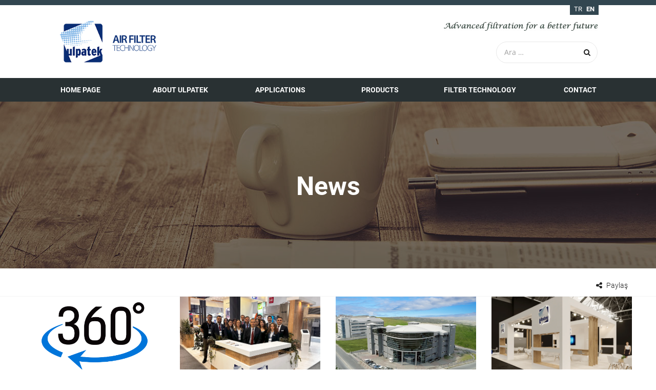

--- FILE ---
content_type: text/html; charset=UTF-8
request_url: https://www.ulpatek.com/news/
body_size: 29595
content:
<!DOCTYPE html>
<html lang="en-US">
<head>
	<meta charset="UTF-8">
	<meta name="viewport" content="width=device-width, initial-scale=1">
	<link rel="pingback" href="https://www.ulpatek.com/xmlrpc.php">

	<title>News &#8211; Ulpatek</title>
<meta name='robots' content='max-image-preview:large' />
	<style>img:is([sizes="auto" i], [sizes^="auto," i]) { contain-intrinsic-size: 3000px 1500px }</style>
	<link rel="alternate" hreflang="tr" href="https://www.ulpatek.com/tr/haberler/" />
<link rel="alternate" hreflang="en" href="https://www.ulpatek.com/news/" />
<link rel='dns-prefetch' href='//www.googletagmanager.com' />
<link rel="alternate" type="application/rss+xml" title="Ulpatek &raquo; Feed" href="https://www.ulpatek.com/feed/" />
<link id='omgf-preload-0' rel='preload' href='//www.ulpatek.com/wp-content/uploads/omgf/omgf-stylesheet-124/open-sans-normal-latin-ext.woff2?ver=1713253319' as='font' type='font/woff2' crossorigin />
<link id='omgf-preload-1' rel='preload' href='//www.ulpatek.com/wp-content/uploads/omgf/omgf-stylesheet-124/open-sans-normal-latin.woff2?ver=1713253319' as='font' type='font/woff2' crossorigin />
<link id='omgf-preload-2' rel='preload' href='//www.ulpatek.com/wp-content/uploads/omgf/omgf-stylesheet-124/roboto-normal-latin-ext-300.woff2?ver=1713253319' as='font' type='font/woff2' crossorigin />
<link id='omgf-preload-3' rel='preload' href='//www.ulpatek.com/wp-content/uploads/omgf/omgf-stylesheet-124/roboto-normal-latin-300.woff2?ver=1713253319' as='font' type='font/woff2' crossorigin />
<link id='omgf-preload-4' rel='preload' href='//www.ulpatek.com/wp-content/uploads/omgf/omgf-stylesheet-124/roboto-normal-latin-ext-400.woff2?ver=1713253319' as='font' type='font/woff2' crossorigin />
<link id='omgf-preload-5' rel='preload' href='//www.ulpatek.com/wp-content/uploads/omgf/omgf-stylesheet-124/roboto-normal-latin-400.woff2?ver=1713253319' as='font' type='font/woff2' crossorigin />
		<style>
			.lazyload,
			.lazyloading {
				max-width: 100%;
			}
		</style>
				<!-- This site uses the Google Analytics by ExactMetrics plugin v8.10.1 - Using Analytics tracking - https://www.exactmetrics.com/ -->
							<script src="//www.googletagmanager.com/gtag/js?id=G-C8KFCLNS2Z"  data-cfasync="false" data-wpfc-render="false" type="text/javascript" async></script>
			<script data-cfasync="false" data-wpfc-render="false" type="text/javascript">
				var em_version = '8.10.1';
				var em_track_user = true;
				var em_no_track_reason = '';
								var ExactMetricsDefaultLocations = {"page_location":"https:\/\/www.ulpatek.com\/news\/"};
								if ( typeof ExactMetricsPrivacyGuardFilter === 'function' ) {
					var ExactMetricsLocations = (typeof ExactMetricsExcludeQuery === 'object') ? ExactMetricsPrivacyGuardFilter( ExactMetricsExcludeQuery ) : ExactMetricsPrivacyGuardFilter( ExactMetricsDefaultLocations );
				} else {
					var ExactMetricsLocations = (typeof ExactMetricsExcludeQuery === 'object') ? ExactMetricsExcludeQuery : ExactMetricsDefaultLocations;
				}

								var disableStrs = [
										'ga-disable-G-C8KFCLNS2Z',
									];

				/* Function to detect opted out users */
				function __gtagTrackerIsOptedOut() {
					for (var index = 0; index < disableStrs.length; index++) {
						if (document.cookie.indexOf(disableStrs[index] + '=true') > -1) {
							return true;
						}
					}

					return false;
				}

				/* Disable tracking if the opt-out cookie exists. */
				if (__gtagTrackerIsOptedOut()) {
					for (var index = 0; index < disableStrs.length; index++) {
						window[disableStrs[index]] = true;
					}
				}

				/* Opt-out function */
				function __gtagTrackerOptout() {
					for (var index = 0; index < disableStrs.length; index++) {
						document.cookie = disableStrs[index] + '=true; expires=Thu, 31 Dec 2099 23:59:59 UTC; path=/';
						window[disableStrs[index]] = true;
					}
				}

				if ('undefined' === typeof gaOptout) {
					function gaOptout() {
						__gtagTrackerOptout();
					}
				}
								window.dataLayer = window.dataLayer || [];

				window.ExactMetricsDualTracker = {
					helpers: {},
					trackers: {},
				};
				if (em_track_user) {
					function __gtagDataLayer() {
						dataLayer.push(arguments);
					}

					function __gtagTracker(type, name, parameters) {
						if (!parameters) {
							parameters = {};
						}

						if (parameters.send_to) {
							__gtagDataLayer.apply(null, arguments);
							return;
						}

						if (type === 'event') {
														parameters.send_to = exactmetrics_frontend.v4_id;
							var hookName = name;
							if (typeof parameters['event_category'] !== 'undefined') {
								hookName = parameters['event_category'] + ':' + name;
							}

							if (typeof ExactMetricsDualTracker.trackers[hookName] !== 'undefined') {
								ExactMetricsDualTracker.trackers[hookName](parameters);
							} else {
								__gtagDataLayer('event', name, parameters);
							}
							
						} else {
							__gtagDataLayer.apply(null, arguments);
						}
					}

					__gtagTracker('js', new Date());
					__gtagTracker('set', {
						'developer_id.dNDMyYj': true,
											});
					if ( ExactMetricsLocations.page_location ) {
						__gtagTracker('set', ExactMetricsLocations);
					}
										__gtagTracker('config', 'G-C8KFCLNS2Z', {"forceSSL":"true","link_attribution":"true"} );
										window.gtag = __gtagTracker;										(function () {
						/* https://developers.google.com/analytics/devguides/collection/analyticsjs/ */
						/* ga and __gaTracker compatibility shim. */
						var noopfn = function () {
							return null;
						};
						var newtracker = function () {
							return new Tracker();
						};
						var Tracker = function () {
							return null;
						};
						var p = Tracker.prototype;
						p.get = noopfn;
						p.set = noopfn;
						p.send = function () {
							var args = Array.prototype.slice.call(arguments);
							args.unshift('send');
							__gaTracker.apply(null, args);
						};
						var __gaTracker = function () {
							var len = arguments.length;
							if (len === 0) {
								return;
							}
							var f = arguments[len - 1];
							if (typeof f !== 'object' || f === null || typeof f.hitCallback !== 'function') {
								if ('send' === arguments[0]) {
									var hitConverted, hitObject = false, action;
									if ('event' === arguments[1]) {
										if ('undefined' !== typeof arguments[3]) {
											hitObject = {
												'eventAction': arguments[3],
												'eventCategory': arguments[2],
												'eventLabel': arguments[4],
												'value': arguments[5] ? arguments[5] : 1,
											}
										}
									}
									if ('pageview' === arguments[1]) {
										if ('undefined' !== typeof arguments[2]) {
											hitObject = {
												'eventAction': 'page_view',
												'page_path': arguments[2],
											}
										}
									}
									if (typeof arguments[2] === 'object') {
										hitObject = arguments[2];
									}
									if (typeof arguments[5] === 'object') {
										Object.assign(hitObject, arguments[5]);
									}
									if ('undefined' !== typeof arguments[1].hitType) {
										hitObject = arguments[1];
										if ('pageview' === hitObject.hitType) {
											hitObject.eventAction = 'page_view';
										}
									}
									if (hitObject) {
										action = 'timing' === arguments[1].hitType ? 'timing_complete' : hitObject.eventAction;
										hitConverted = mapArgs(hitObject);
										__gtagTracker('event', action, hitConverted);
									}
								}
								return;
							}

							function mapArgs(args) {
								var arg, hit = {};
								var gaMap = {
									'eventCategory': 'event_category',
									'eventAction': 'event_action',
									'eventLabel': 'event_label',
									'eventValue': 'event_value',
									'nonInteraction': 'non_interaction',
									'timingCategory': 'event_category',
									'timingVar': 'name',
									'timingValue': 'value',
									'timingLabel': 'event_label',
									'page': 'page_path',
									'location': 'page_location',
									'title': 'page_title',
									'referrer' : 'page_referrer',
								};
								for (arg in args) {
																		if (!(!args.hasOwnProperty(arg) || !gaMap.hasOwnProperty(arg))) {
										hit[gaMap[arg]] = args[arg];
									} else {
										hit[arg] = args[arg];
									}
								}
								return hit;
							}

							try {
								f.hitCallback();
							} catch (ex) {
							}
						};
						__gaTracker.create = newtracker;
						__gaTracker.getByName = newtracker;
						__gaTracker.getAll = function () {
							return [];
						};
						__gaTracker.remove = noopfn;
						__gaTracker.loaded = true;
						window['__gaTracker'] = __gaTracker;
					})();
									} else {
										console.log("");
					(function () {
						function __gtagTracker() {
							return null;
						}

						window['__gtagTracker'] = __gtagTracker;
						window['gtag'] = __gtagTracker;
					})();
									}
			</script>
							<!-- / Google Analytics by ExactMetrics -->
		<script type="text/javascript">
/* <![CDATA[ */
window._wpemojiSettings = {"baseUrl":"https:\/\/s.w.org\/images\/core\/emoji\/16.0.1\/72x72\/","ext":".png","svgUrl":"https:\/\/s.w.org\/images\/core\/emoji\/16.0.1\/svg\/","svgExt":".svg","source":{"concatemoji":"https:\/\/www.ulpatek.com\/wp-includes\/js\/wp-emoji-release.min.js?ver=6.8.3"}};
/*! This file is auto-generated */
!function(s,n){var o,i,e;function c(e){try{var t={supportTests:e,timestamp:(new Date).valueOf()};sessionStorage.setItem(o,JSON.stringify(t))}catch(e){}}function p(e,t,n){e.clearRect(0,0,e.canvas.width,e.canvas.height),e.fillText(t,0,0);var t=new Uint32Array(e.getImageData(0,0,e.canvas.width,e.canvas.height).data),a=(e.clearRect(0,0,e.canvas.width,e.canvas.height),e.fillText(n,0,0),new Uint32Array(e.getImageData(0,0,e.canvas.width,e.canvas.height).data));return t.every(function(e,t){return e===a[t]})}function u(e,t){e.clearRect(0,0,e.canvas.width,e.canvas.height),e.fillText(t,0,0);for(var n=e.getImageData(16,16,1,1),a=0;a<n.data.length;a++)if(0!==n.data[a])return!1;return!0}function f(e,t,n,a){switch(t){case"flag":return n(e,"\ud83c\udff3\ufe0f\u200d\u26a7\ufe0f","\ud83c\udff3\ufe0f\u200b\u26a7\ufe0f")?!1:!n(e,"\ud83c\udde8\ud83c\uddf6","\ud83c\udde8\u200b\ud83c\uddf6")&&!n(e,"\ud83c\udff4\udb40\udc67\udb40\udc62\udb40\udc65\udb40\udc6e\udb40\udc67\udb40\udc7f","\ud83c\udff4\u200b\udb40\udc67\u200b\udb40\udc62\u200b\udb40\udc65\u200b\udb40\udc6e\u200b\udb40\udc67\u200b\udb40\udc7f");case"emoji":return!a(e,"\ud83e\udedf")}return!1}function g(e,t,n,a){var r="undefined"!=typeof WorkerGlobalScope&&self instanceof WorkerGlobalScope?new OffscreenCanvas(300,150):s.createElement("canvas"),o=r.getContext("2d",{willReadFrequently:!0}),i=(o.textBaseline="top",o.font="600 32px Arial",{});return e.forEach(function(e){i[e]=t(o,e,n,a)}),i}function t(e){var t=s.createElement("script");t.src=e,t.defer=!0,s.head.appendChild(t)}"undefined"!=typeof Promise&&(o="wpEmojiSettingsSupports",i=["flag","emoji"],n.supports={everything:!0,everythingExceptFlag:!0},e=new Promise(function(e){s.addEventListener("DOMContentLoaded",e,{once:!0})}),new Promise(function(t){var n=function(){try{var e=JSON.parse(sessionStorage.getItem(o));if("object"==typeof e&&"number"==typeof e.timestamp&&(new Date).valueOf()<e.timestamp+604800&&"object"==typeof e.supportTests)return e.supportTests}catch(e){}return null}();if(!n){if("undefined"!=typeof Worker&&"undefined"!=typeof OffscreenCanvas&&"undefined"!=typeof URL&&URL.createObjectURL&&"undefined"!=typeof Blob)try{var e="postMessage("+g.toString()+"("+[JSON.stringify(i),f.toString(),p.toString(),u.toString()].join(",")+"));",a=new Blob([e],{type:"text/javascript"}),r=new Worker(URL.createObjectURL(a),{name:"wpTestEmojiSupports"});return void(r.onmessage=function(e){c(n=e.data),r.terminate(),t(n)})}catch(e){}c(n=g(i,f,p,u))}t(n)}).then(function(e){for(var t in e)n.supports[t]=e[t],n.supports.everything=n.supports.everything&&n.supports[t],"flag"!==t&&(n.supports.everythingExceptFlag=n.supports.everythingExceptFlag&&n.supports[t]);n.supports.everythingExceptFlag=n.supports.everythingExceptFlag&&!n.supports.flag,n.DOMReady=!1,n.readyCallback=function(){n.DOMReady=!0}}).then(function(){return e}).then(function(){var e;n.supports.everything||(n.readyCallback(),(e=n.source||{}).concatemoji?t(e.concatemoji):e.wpemoji&&e.twemoji&&(t(e.twemoji),t(e.wpemoji)))}))}((window,document),window._wpemojiSettings);
/* ]]> */
</script>
<link rel='stylesheet' id='wp-block-library-group-css' href='https://www.ulpatek.com/wp-content/plugins/bwp-minify/min/?f=wp-includes/css/dist/block-library/style.min.css,wp-content/plugins/contact-form-7/includes/css/styles.css,wp-content/plugins/revslider/public/assets/css/settings.css,wp-content/plugins/pdf-poster-pro/dist/public.css,wp-content/plugins/ymc-smart-filter/includes/assets/css/datepicker.css,wp-content/plugins/ymc-smart-filter/includes/assets/css/style.css,wp-content/themes/factoryhub/css/factoryplus-icons.css,wp-content/themes/factoryhub/css/flaticon.css,wp-content/themes/factoryhub/css/bootstrap.min.css,wp-content/themes/factoryhub/css/font-awesome.min.css' type='text/css' media='all' />
<style id='rs-plugin-settings-inline-css' type='text/css'>
#rs-demo-id {}
</style>
<link rel='stylesheet' id='factoryhub-fonts-css' href='//www.ulpatek.com/wp-content/cache/wpfc-minified/6xcvbwig/6hw79.css' type='text/css' media='all' />
<link rel='stylesheet' id='factoryhub-group-css' href='https://www.ulpatek.com/wp-content/plugins/bwp-minify/min/?f=wp-content/themes/factoryhub/style.css,wp-content/themes/factoryhub-child/style.css,wp-content/plugins/factoryhub-vc-addon/assets/css/frontend.css,wp-content/uploads/js_composer/js_composer_front_custom.css,wp-content/uploads/js_composer/custom.css' type='text/css' media='all' />
<style id='factoryhub-inline-css' type='text/css'>
.site-header .logo img  {width:250px; height:100px; }.topbar { background-color: #fbfbfb; }.header-title { background-image: url(https://www.ulpatek.com/wp-content/uploads/2018/01/haberler.jpg); }.site-footer {background-color: #324650;}.footer-widgets {background-color: #324650;}	/* Color Scheme */

	/*Background Color*/

	.main-background-color,
	.page-header.style-2 .page-button-link a:hover,
	.main-nav li li:hover > a:after,
	.main-nav ul.menu > li > a:before,
	.header-v2 .menu-item-button-link,
	.numeric-navigation .page-numbers:hover,.numeric-navigation .page-numbers.current,
	.project-nav-ajax .numeric-navigation .page-numbers.next:hover,.project-nav-ajax .numeric-navigation .page-numbers.next:focus,
	.primary-mobile-nav .menu-item-button-link a,
	.fh-btn,
	.fh-btn:hover,.fh-btn:focus,
	.fh-btn-2,
	.fh-btn-2:hover,.fh-btn-2:focus,
	.post-author .box-title:after,
	.blog-wrapper .entry-thumbnail a i,
	.blog-classic .blog-wrapper .entry-footer:before,
	.socials-share a:hover,
	.service .service-thumbnail a:before,
	.single-service blockquote:before,
	.single-project .single-project-title:before,
	.all-project ul.filter li:after,
	.all-project ul.filter li.active:after,.all-project ul.filter li:hover:after,
	.project-inner .project-summary,
	.project-inner .project-icon,
	.comments-title:after,.comment-reply-title:after,
	.comment-respond .form-submit .submit,
	.comment-respond .form-submit .submit:hover,.comment-respond .form-submit .submit:focus,
	.widget .widget-title:after,
	.woocommerce .added_to_cart,.woocommerce button.button,.woocommerce a.button,.woocommerce input.button,.woocommerce #respond input#submit,
	.woocommerce .added_to_cart:hover,.woocommerce button.button:hover,.woocommerce a.button:hover,.woocommerce input.button:hover,.woocommerce #respond input#submit:hover,.woocommerce .added_to_cart:focus,.woocommerce button.button:focus,.woocommerce a.button:focus,.woocommerce input.button:focus,.woocommerce #respond input#submit:focus,
	.woocommerce .added_to_cart.alt,.woocommerce button.button.alt,.woocommerce a.button.alt,.woocommerce input.button.alt,.woocommerce #respond input#submit.alt,
	.woocommerce .added_to_cart.alt:hover,.woocommerce button.button.alt:hover,.woocommerce a.button.alt:hover,.woocommerce input.button.alt:hover,.woocommerce #respond input#submit.alt:hover,.woocommerce .added_to_cart.alt:focus,.woocommerce button.button.alt:focus,.woocommerce a.button.alt:focus,.woocommerce input.button.alt:focus,.woocommerce #respond input#submit.alt:focus,
	.woocommerce .shop-toolbar h2:after,.woocommerce .woocommerce-billing-fields h3:after,.woocommerce h3 label:after,.woocommerce h3.payment_heading:after,.woocommerce #order_review_heading:after,.woocommerce .cart_totals h2:after,.woocommerce .cross-sells h2:after,.woocommerce .col2-set h2:after,.woocommerce #order_review h3:after,
	.woocommerce #reviews #review_form .comment-form .form-submit input.submit,
	.woocommerce .related.products h2:after,
	.woocommerce .related.products .owl-controls .owl-buttons div:hover,
	.woocommerce form.checkout #payment div.place-order .button,
	.woocommerce .widget_price_filter .price_slider .ui-slider-handle,
	.woocommerce nav.woocommerce-pagination ul li .page-numbers:hover,.woocommerce nav.woocommerce-pagination ul li .page-numbers.current,
	.woocommerce-account form.login .button,.woocommerce-account form.register .button,
	.woocommerce-account form.login .button:hover,.woocommerce-account form.register .button:hover,.woocommerce-account form.login .button:focus,.woocommerce-account form.register .button:focus,
	.woocommerce-cart table.cart td.actions .coupon .button,
	.woocommerce-cart table.cart td.actions .coupon .button:hover,.woocommerce-cart table.cart td.actions .coupon .button:focus,
	.woocommerce-cart .wc-proceed-to-checkout a.button,
	.woocommerce-cart .wc-proceed-to-checkout a.button:hover,.woocommerce-cart .wc-proceed-to-checkout a.button:focus,
	.footer-widgets .fh-form-field .subscribe:after,
	div.fh-latest-project .item-project .project-summary,
	.owl-controls .owl-buttons div:hover,
	.main-nav div.menu > ul > li > a:before {background-color: #293133}

	.tp-caption.fh_button:hover, .fh_button:hover {background-color: #293133 !important;}

	/*Border Color*/

	.page-header.style-2 .page-button-link a:hover,
	.main-nav li li:hover > a:before,
	.project-nav-ajax .numeric-navigation .page-numbers.next:hover,.project-nav-ajax .numeric-navigation .page-numbers.next:focus,
	.service:hover .service-inner,
	.single-project .entry-thumbnail .owl-controls .owl-pagination .owl-page:hover span,.single-project .entry-thumbnail .owl-controls .owl-pagination .owl-page.active span,
	.service-sidebar .services-menu-widget li:hover a:after,.service-sidebar .services-menu-widget li.current-menu-item a:after,
	.woocommerce .related.products .owl-controls .owl-buttons div:hover,
	.woocommerce nav.woocommerce-pagination ul li .page-numbers:hover,.woocommerce nav.woocommerce-pagination ul li .page-numbers.current,
	.woocommerce ul.products li.product .add_to_cart_button, .woocommerce ul.products li.product .added_to_cart,
	.backtotop {border-color: #293133}

	.tp-caption.fh_button:hover, .fh_button:hover,
	.factoryplus-arrow:hover {border-color: #293133 !important;}

	/*Border Bottom*/

	.blog-grid .blog-wrapper:hover .entry-footer{border-color: #293133}

	/*Border Left*/

	blockquote {border-color: #293133}

	/*Border Top*/

	.main-nav ul ul ul {border-color: #293133}

	/*Color*/

	.socials a:hover,
	.main-color,
	.topbar .topbar-left i,
	.topbar .topbar-socials li:hover a,
	.page-header.style-2 .subtitle,
	.site-extra-text .item-2 i,
	.site-extra-text .social a:hover,
	.main-nav a:hover,
	.main-nav li li:hover.menu-item-has-children:after,
	.main-nav li li:hover > a,
	.main-nav ul.menu > li.current-menu-item > a,.main-nav ul.menu > li:hover > a,
	.main-nav ul.menu > li.current-menu-item > a:after,.main-nav ul.menu > li:hover > a:after,
	.header-v1 .menu-item-text i,
	.post-navigation a:hover,
	.portfolio-navigation .nav-previous a:hover,.portfolio-navigation .nav-next a:hover,
	.project-nav-ajax .numeric-navigation .page-numbers.next,
	.project-nav-ajax .numeric-navigation .page-numbers.next span,
	.primary-mobile-nav ul.menu li.current-menu-item > a,
	.entry-meta a:hover,
	.entry-meta .meta.views:hover,
	.entry-meta .fa,
	.blog-grid .blog-wrapper.col-4 .posted-on a,
	.single-service cite span,
	.project cite span,
	.metas i,
	.backtotop,
	.backtotop .fa,
	.backtotop:hover,
	.backtotop:hover .fa,
	.comment .comment-reply-link:hover,
	.widget_recent_comments li:hover > a,.widget_rss li:hover > a,
	.widget_categories li:hover,.widget_pages li:hover,.widget_archive li:hover,.widget_nav_menu li:hover,.widget_recent_entries li:hover,.widget_meta li:hover,ul.service-menu li:hover,
	.widget_categories li:hover:before,.widget_pages li:hover:before,.widget_archive li:hover:before,.widget_nav_menu li:hover:before,.widget_recent_entries li:hover:before,.widget_meta li:hover:before,ul.service-menu li:hover:before,
	.widget_categories li:hover > a,.widget_pages li:hover > a,.widget_archive li:hover > a,.widget_nav_menu li:hover > a,.widget_recent_entries li:hover > a,.widget_meta li:hover > a,ul.service-menu li:hover > a,
	.widget_categories li:hover > a:before,.widget_pages li:hover > a:before,.widget_archive li:hover > a:before,.widget_nav_menu li:hover > a:before,.widget_recent_entries li:hover > a:before,.widget_meta li:hover > a:before,ul.service-menu li:hover > a:before,
	.widget-about a:hover,
	.related-post .post-text .post-date i,.popular-post .post-text .post-date i,
	.service-sidebar .services-menu-widget li:hover a,.service-sidebar .services-menu-widget li.current-menu-item a,
	.service-sidebar .side-contact .fa,
	.woocommerce .star-rating span:before,
	.woocommerce div.product div.summary p.price > span,
	.woocommerce div.product div.summary p.price ins,
	.woocommerce #reviews #review_form .comment-form .comment-form-rating .stars a,
	.woocommerce .quantity .increase:hover,.woocommerce .quantity .decrease:hover,
	.woocommerce ul.products li.product .price > span,
	.woocommerce ul.products li.product .price ins,
	.woocommerce form.checkout table.shop_table td span.amount,
	.woocommerce table.shop_table td.product-subtotal,
	.woocommerce .widget_product_categories li:hover,
	.woocommerce .widget_product_categories li:hover a,
	.woocommerce .widget_product_categories li:hover a:before,
	.woocommerce ul.product_list_widget li > span.amount,
	.woocommerce ul.product_list_widget li ins,
	.woocommerce-wishlist table.shop_table tr td.product-stock-status span.wishlist-in-stock,
	.woocommerce-wishlist table.shop_table tbody .product-price > span,
	.woocommerce-wishlist table.shop_table tbody .product-price ins,
	.woocommerce-account form.login a.lost-password,.woocommerce-account form.register a.lost-password,
	.woocommerce-account .woocommerce-MyAccount-navigation ul li:hover a,.woocommerce-account .woocommerce-MyAccount-navigation ul li.is-active a,
	.woocommerce-cart a.remove:hover i,
	.site-footer .footer-copyright a,
	.footer-widgets .widget-title,
	.footer-widgets .menu li a:before,
	.footer-widgets .menu li:hover a,
	.footer-widgets .footer-widget-socials li:hover a,
	.latest-post .post-date,
	.footer-social a:hover,
	.fh-team div.team-member ul li a,
	.woocommerce ul.products li.product .add_to_cart_button, .woocommerce ul.products li.product .added_to_cart,
	.blog-wrapper.sticky .entry-title:before,
	.header-v4 .main-nav ul.menu > li:hover > a,
	.header-v4 .main-nav ul.menu > li:hover > a:after,
	.main-nav div.menu > ul > li.current_page_item > a,
	.main-nav div.menu > ul > li:hover > a,
	.main-nav div.menu > ul > li.current_page_item > a:after,
	.main-nav div.menu > ul > li:hover > a:after,
	.main-nav ul.menu > li.current-menu-parent > a:after,
	.main-nav ul.menu > li.current-menu-parent > a,
	.header-transparent .main-nav ul.menu > li:hover > a,
	.header-transparent .main-nav ul.menu > li:hover > a:after {color: #293133}

	.tp-caption.fp_content_layer,
	.fp_content_layer,
	.factoryplus-arrow:hover .fa {color: #293133 !important;}	.fh-team .team-member,
	.blog-wrapper .entry-thumbnail a,
	.service .service-thumbnail a,
	.fh-service .entry-thumbnail a,
	.project-inner .pro-link,
	.fh-latest-post .item-latest-post .entry-thumbnail a
	{ cursor: url( https://www.ulpatek.com/wp-content/themes/factoryhub/img/cursor.png ), auto; }body{font-family: "Monaco,"Lucida Sans Typewriter","Lucida Typewriter","Courier New",Courier,monospace";font-weight: 400;letter-spacing: 0px;color: #293133;}h1{letter-spacing: 0px;color: #293133;text-transform: uppercase;}h2{letter-spacing: 0px;color: #293133;text-transform: uppercase;}h3{letter-spacing: 0px;color: #293133;}h4{letter-spacing: 0px;color: #293133;}h5{letter-spacing: 0px;color: #293133;}h6{letter-spacing: 0px;color: #293133;}.nav a, .menu-item-button-link a{font-family: "Monaco,"Lucida Sans Typewriter","Lucida Typewriter","Courier New",Courier,monospace";font-size: 20;font-weight: 700;color: #ffffff;text-transform: uppercase;}.site-footer{font-family: "Monaco,"Lucida Sans Typewriter","Lucida Typewriter","Courier New",Courier,monospace";font-weight: 400;}	h1{font-family:Open Sans, Arial, sans-serif}	h2{font-family:Open Sans, Arial, sans-serif}	h3{font-family:Open Sans, Arial, sans-serif}	h4{font-family:Open Sans, Arial, sans-serif}	h5{font-family:Open Sans, Arial, sans-serif}	h6{font-family:Open Sans, Arial, sans-serif}
</style>
<style id='factoryhub-shortcodes-inline-css' type='text/css'>
		/*Background Color: */

		.fh-btn,
		.fh-btn:hover,.fh-btn:focus,
		.fh-btn-2,
		.fh-btn-2:hover,.fh-btn-2:focus,
		.main-background-color,
		.fh-section-title h2:before,
		.fh-contact-box .contact-box-title,
		.fh-latest-project ul.filter li:after,
		.fh-latest-project ul.filter li.active:after,.fh-latest-project ul.filter li:hover:after,
		.fh-latest-project.light-version ul.filter li:after,
		.fh-latest-project.light-version ul.filter li.active:after,.fh-latest-project.light-version ul.filter li:hover:after,
		.fh-project-carousel .owl-controls .owl-buttons div:hover,
		.fh-latest-post .item-latest-post .entry-thumbnail a i,
		.fh-icon-box:hover .fh-icon,
		.fh-icon-box-4 h4:after,
		.fh-icon-box-5 .fh-icon,
		.fh-icon-box-6 h4:after,
		.fh-testimonials-3 .owl-pagination .owl-page.active span,.fh-testimonials-3 .owl-pagination .owl-page:hover span,
		.fh-price-table.promoted .table-header,.fh-price-table:hover .table-header,
		.fh-price-table.promoted .table-content a,.fh-price-table:hover .table-content a,
		.fh-team.style-2:hover .socials:before{background-color: #293133}

		.fh-testimonials .owl-pagination .owl-page.active span, .fh-testimonials .owl-pagination .owl-page:hover span,
		.fh-latest-post .owl-pagination .owl-page.active span, .fh-latest-post .owl-pagination .owl-page:hover span,
		.fh-service .owl-pagination .owl-page.active span, .fh-service .owl-pagination .owl-page:hover span,
		.fh-testimonials-2 .owl-pagination .owl-page.active span, .fh-testimonials-2 .owl-pagination .owl-page:hover span { background-color: #293133 !important; }


		/*Border Color: */

		.fh-latest-post .item-latest-post:hover .line,
		.fh-icon-box:hover,
		.fh-testimonials .testi-content:hover,
		.fh-testimonials.style-2 .testi-content:hover,
		.fh-testimonials-2 .owl-pagination .owl-page.active span,.fh-testimonials-2 .owl-pagination .owl-page:hover span,
		.fh-testimonials-3 .owl-pagination .owl-page span,
		.fh-price-table.promoted .table-content,.fh-price-table:hover .table-content,
		.fh-price-table.promoted .table-content a,.fh-price-table:hover .table-content a,
		.fh-service .service-content:hover,
		.service-tabs .vc_tta-tabs-list li:hover a,.service-tabs .vc_tta-tabs-list li.vc_active a,
		.fh-testimonials .owl-pagination .owl-page span,
		.fh-latest-post .owl-pagination .owl-page span,
		.fh-service .owl-pagination .owl-page span,
		.service-tabs .vc_tta-tabs-list li:hover a, .service-tabs .vc_tta-tabs-list li.vc_active a,
		.fh-icon-box-6 ul li:before {border-color: #293133}

		/* Border Color */
		.woocommerce span.ribbons:before {border-top-color: #293133}
		.woocommerce span.ribbons:before {border-left-color: #293133}

		/*Color: */

		.main-color,
		.fh-project-carousel .link,
		.fh-latest-post .item-latest-post .entry-meta a,
		.fh-icon-box .fh-icon,
		.fh-icon-box-2 .sub-title,
		.fh-icon-box-2 .fh-icon,
		.fh-icon-box-3 .fh-icon,
		.fh-icon-box-4 .fh-icon,
		.fh-icon-box-4 .icon-box-link,
		.fh-icon-box-6 .fh-icon,
		.fh-counter .fh-icon,
		.fh-counter.style-2 .fh-icon,
		.fh-testimonials .testi-content:hover i,
		.fh-testimonials .testi-job,
		.fh-testimonials-2 .testi-job,
		.fh-testimonials-3 .testi-job,
		.fh-testimonials-3 .testi-star .fa,
		.fh-price-table .table-content a,
		.fh-service-list ul li i,
		.fh-team ul li:hover a,
		.fh-team .job,
		.mejs-container .mejs-controls .mejs-time span{color: #293133}

		.about-btn a,
		.service-tabs .vc_tta-tabs-list li:hover a, .service-tabs .vc_tta-tabs-list li.vc_active a,
		.fh-accordion.style-2.vc_tta-accordion .vc_tta-panel-title a:hover { color: #293133 !important; }

</style>
<link rel='stylesheet' id='tablepress-default-css' href='//www.ulpatek.com/wp-content/cache/wpfc-minified/ffcd6q24/6hw79.css' type='text/css' media='all' />
<!--n2css--><!--n2js--><script></script><script type="text/javascript" src="https://www.ulpatek.com/wp-includes/js/jquery/jquery.min.js?ver=3.7.1" id="jquery-core-js"></script>
<script type="text/javascript" defer='defer' src="https://www.ulpatek.com/wp-includes/js/jquery/jquery-migrate.min.js?ver=3.4.1" id="jquery-migrate-js"></script>
<script type="text/javascript" id="wpml-cookie-js-extra">
/* <![CDATA[ */
var wpml_cookies = {"wp-wpml_current_language":{"value":"en","expires":1,"path":"\/"}};
var wpml_cookies = {"wp-wpml_current_language":{"value":"en","expires":1,"path":"\/"}};
/* ]]> */
</script>
<script type="text/javascript" id="3d-flip-book-client-locale-loader-js-extra">
/* <![CDATA[ */
var FB3D_CLIENT_LOCALE = {"ajaxurl":"https:\/\/www.ulpatek.com\/wp-admin\/admin-ajax.php","dictionary":{"Table of contents":"Table of contents","Close":"Close","Bookmarks":"Bookmarks","Thumbnails":"Thumbnails","Search":"Search","Share":"Share","Facebook":"Facebook","Twitter":"Twitter","Email":"Email","Play":"Play","Previous page":"Previous page","Next page":"Next page","Zoom in":"Zoom in","Zoom out":"Zoom out","Fit view":"Fit view","Auto play":"Auto play","Full screen":"Full screen","More":"More","Smart pan":"Smart pan","Single page":"Single page","Sounds":"Sounds","Stats":"Stats","Print":"Print","Download":"Download","Goto first page":"Goto first page","Goto last page":"Goto last page"},"images":"https:\/\/www.ulpatek.com\/wp-content\/plugins\/interactive-3d-flipbook-powered-physics-engine\/assets\/images\/","jsData":{"urls":[],"posts":{"ids_mis":[],"ids":[]},"pages":[],"firstPages":[],"bookCtrlProps":[],"bookTemplates":[]},"key":"3d-flip-book","pdfJS":{"pdfJsLib":"https:\/\/www.ulpatek.com\/wp-content\/plugins\/interactive-3d-flipbook-powered-physics-engine\/assets\/js\/pdf.min.js?ver=4.3.136","pdfJsWorker":"https:\/\/www.ulpatek.com\/wp-content\/plugins\/interactive-3d-flipbook-powered-physics-engine\/assets\/js\/pdf.worker.js?ver=4.3.136","stablePdfJsLib":"https:\/\/www.ulpatek.com\/wp-content\/plugins\/interactive-3d-flipbook-powered-physics-engine\/assets\/js\/stable\/pdf.min.js?ver=2.5.207","stablePdfJsWorker":"https:\/\/www.ulpatek.com\/wp-content\/plugins\/interactive-3d-flipbook-powered-physics-engine\/assets\/js\/stable\/pdf.worker.js?ver=2.5.207","pdfJsCMapUrl":"https:\/\/www.ulpatek.com\/wp-content\/plugins\/interactive-3d-flipbook-powered-physics-engine\/assets\/cmaps\/"},"cacheurl":"https:\/\/www.ulpatek.com\/wp-content\/uploads\/3d-flip-book\/cache\/","pluginsurl":"https:\/\/www.ulpatek.com\/wp-content\/plugins\/","pluginurl":"https:\/\/www.ulpatek.com\/wp-content\/plugins\/interactive-3d-flipbook-powered-physics-engine\/","thumbnailSize":{"width":"150","height":"150"},"version":"1.16.17"};
/* ]]> */
</script>
<script type='text/javascript' src='https://www.ulpatek.com/wp-content/plugins/bwp-minify/min/?f=wp-content/plugins/sitepress-multilingual-cms/res/js/jquery.cookie.js,wp-content/plugins/sitepress-multilingual-cms/res/js/cookies/language-cookie.js,wp-content/plugins/google-analytics-dashboard-for-wp/assets/js/frontend-gtag.min.js,wp-content/plugins/interactive-3d-flipbook-powered-physics-engine/assets/js/client-locale-loader.js,wp-content/plugins/revslider/public/assets/js/jquery.themepunch.tools.min.js,wp-content/plugins/revslider/public/assets/js/jquery.themepunch.revolution.min.js,wp-content/plugins/sticky-menu-or-anything-on-scroll/assets/js/jq-sticky-anything.min.js,wp-content/themes/factoryhub/js/html5shiv.min.js,wp-content/themes/factoryhub/js/respond.min.js'></script>

<!-- Google tag (gtag.js) snippet added by Site Kit -->
<!-- Google Analytics snippet added by Site Kit -->
<script type="text/javascript" defer='defer' src="https://www.googletagmanager.com/gtag/js?id=GT-T566D7X" id="google_gtagjs-js" async></script>
<script type="text/javascript" id="google_gtagjs-js-after">
/* <![CDATA[ */
window.dataLayer = window.dataLayer || [];function gtag(){dataLayer.push(arguments);}
gtag("set","linker",{"domains":["www.ulpatek.com"]});
gtag("js", new Date());
gtag("set", "developer_id.dZTNiMT", true);
gtag("config", "GT-T566D7X");
/* ]]> */
</script>
<link rel="https://api.w.org/" href="https://www.ulpatek.com/wp-json/" /><link rel="alternate" title="JSON" type="application/json" href="https://www.ulpatek.com/wp-json/wp/v2/pages/4533" /><link rel="EditURI" type="application/rsd+xml" title="RSD" href="https://www.ulpatek.com/xmlrpc.php?rsd" />
<meta name="generator" content="WordPress 6.8.3" />
<link rel="canonical" href="https://www.ulpatek.com/news/" />
<link rel='shortlink' href='https://www.ulpatek.com/?p=4533' />
<link rel="alternate" title="oEmbed (JSON)" type="application/json+oembed" href="https://www.ulpatek.com/wp-json/oembed/1.0/embed?url=https%3A%2F%2Fwww.ulpatek.com%2Fnews%2F" />
<link rel="alternate" title="oEmbed (XML)" type="text/xml+oembed" href="https://www.ulpatek.com/wp-json/oembed/1.0/embed?url=https%3A%2F%2Fwww.ulpatek.com%2Fnews%2F&#038;format=xml" />
<meta name="generator" content="WPML ver:4.3.3 stt:1,54;" />
<script type="text/javascript">if(!window._buttonizer) { window._buttonizer = {}; };var _buttonizer_page_data = {"language":"en"};window._buttonizer.data = { ..._buttonizer_page_data, ...window._buttonizer.data };</script><meta name="generator" content="Site Kit by Google 1.166.0" />    <style>
            </style>
    		<script>
			document.documentElement.className = document.documentElement.className.replace('no-js', 'js');
		</script>
				<style>
			.no-js img.lazyload {
				display: none;
			}

			figure.wp-block-image img.lazyloading {
				min-width: 150px;
			}

			.lazyload,
			.lazyloading {
				--smush-placeholder-width: 100px;
				--smush-placeholder-aspect-ratio: 1/1;
				width: var(--smush-image-width, var(--smush-placeholder-width)) !important;
				aspect-ratio: var(--smush-image-aspect-ratio, var(--smush-placeholder-aspect-ratio)) !important;
			}

						.lazyload, .lazyloading {
				opacity: 0;
			}

			.lazyloaded {
				opacity: 1;
				transition: opacity 400ms;
				transition-delay: 0ms;
			}

					</style>
		<meta name="generator" content="Powered by WPBakery Page Builder - drag and drop page builder for WordPress."/>
<meta name="generator" content="Powered by Slider Revolution 5.4.6.3.1 - responsive, Mobile-Friendly Slider Plugin for WordPress with comfortable drag and drop interface." />
<link rel="icon" href="https://www.ulpatek.com/wp-content/uploads/2019/09/cropped-ULPATEK-LOGO-L-32x32.png" sizes="32x32" />
<link rel="icon" href="https://www.ulpatek.com/wp-content/uploads/2019/09/cropped-ULPATEK-LOGO-L-192x192.png" sizes="192x192" />
<link rel="apple-touch-icon" href="https://www.ulpatek.com/wp-content/uploads/2019/09/cropped-ULPATEK-LOGO-L-180x180.png" />
<meta name="msapplication-TileImage" content="https://www.ulpatek.com/wp-content/uploads/2019/09/cropped-ULPATEK-LOGO-L-270x270.png" />
<script type="text/javascript">function setREVStartSize(e){
				try{ var i=jQuery(window).width(),t=9999,r=0,n=0,l=0,f=0,s=0,h=0;					
					if(e.responsiveLevels&&(jQuery.each(e.responsiveLevels,function(e,f){f>i&&(t=r=f,l=e),i>f&&f>r&&(r=f,n=e)}),t>r&&(l=n)),f=e.gridheight[l]||e.gridheight[0]||e.gridheight,s=e.gridwidth[l]||e.gridwidth[0]||e.gridwidth,h=i/s,h=h>1?1:h,f=Math.round(h*f),"fullscreen"==e.sliderLayout){var u=(e.c.width(),jQuery(window).height());if(void 0!=e.fullScreenOffsetContainer){var c=e.fullScreenOffsetContainer.split(",");if (c) jQuery.each(c,function(e,i){u=jQuery(i).length>0?u-jQuery(i).outerHeight(!0):u}),e.fullScreenOffset.split("%").length>1&&void 0!=e.fullScreenOffset&&e.fullScreenOffset.length>0?u-=jQuery(window).height()*parseInt(e.fullScreenOffset,0)/100:void 0!=e.fullScreenOffset&&e.fullScreenOffset.length>0&&(u-=parseInt(e.fullScreenOffset,0))}f=u}else void 0!=e.minHeight&&f<e.minHeight&&(f=e.minHeight);e.c.closest(".rev_slider_wrapper").css({height:f})					
				}catch(d){console.log("Failure at Presize of Slider:"+d)}
			};</script>
		<style type="text/css" id="wp-custom-css">
			.grecaptcha-badge { visibility: hidden; }

.item-service.col-xs-12.col-sm-6.col-md-4 {
   min-height: 460px !important;
}


.vc-hoverbox-block-inner.vc-hoverbox-front-inner h2 {
    COLOR: #FFFFFF;
}

div#footer-widgets p a {
    color: #ffffff !important;
}

div p a {
    color: #222222;
}

div#footer-widgets {
    padding-top: 15px;
    padding-bottom: 15px;
}

.service-content {
	text-align:left;
}

.service-title {
	text-align:left;
}

.service-content .entry-title {
	display:block !important;
}

.tax-service_category .site-content, .post-type-archive-service .site-content, .single-service .site-content {
    padding-top: 20px !important;
}

.page-template-default .site-content {
    padding-top: 20px !important;
}


.header-transparent .site-header {
    top: 6px;
}

.header-transparent.admin-bar .site-header {
	top:38px !important;
}


.vc_row.vc_row-no-padding .vc_column-inner {
    background-color: #ffffff;
}


.header-transparent .page-header .header-title {
    padding-top: 140px !important;
}


.ulpatek-hover-button a {
    background-color: #293133!important;
    color: white !important;
    font-size: 34px !important;
    font-weight: 600;
    padding-top: 21px !important;
    border: 1px solid #293133 !important;
}

.header-main {
	border-bottom: 4px solid #00a8d4;
	margin-bottom:0px;
}

.col-md-7.col-sm-12.col-xs-12.text-left.topbar-left.topbar-widgets {
    float: right;
    text-align: right;
		margin-right:100px
}

.topbar-widgets .textwidget {
	color:black;
}

.header-transparent .main-nav {
    text-align: left;
    margin-top: 35px;
}

.main-nav .menu-item {
	margin:0px;
}
.main-nav .menu-item:hover {
	margin:0px;
	background-color: #00a8d4;
}


.main-nav .menu-item a{
	margin-left:8px;
	padding-left:0px;
}

.main-nav .menu-item:hover a{
	padding-left:0px;
	color:white !important;
}


.fake-header {
	margin-top:120px;
}


@media (max-width: 1024px){
		.wpb_revslider_element.wpb_content_element {
    margin-top: 83px;
}
	
	.page-header.title-area.style-1 {
    margin-top: 83px !important;
}
	
.header-title .row {
    margin-top: -50px !important;
}
	
	.navbar-icon .navbars-line {
		background-color:#00a8d4 !important;
	}
	.header-transparent .navbar-icon .navbars-line:before, .header-transparent .navbar-icon .navbars-line:after {
    background-color: #00a8d4;
}
	
}


.meta.cat-link {
	display:none !important;
}

.meta.comments {
	display:none !important;
}



.page-header.ulpatek-services-header-main.title-area.style-1 {
    background-color: white;
}

.page-header.ulpatek-services-header-main.title-area.style-1 h1 {
    color:black;
}

.ulpatek-services-header {
    text-align: center;
    padding-top: 10px;
}


/* header */

.col-md-7.col-sm-12.col-xs-12.text-left.topbar-left.topbar-widgets {
    margin-right: 17px !important;
}

.header-transparent .main-nav {
    text-align: right !important;
}

.header-v2 .site-menu .main-nav {
    background-color: #293133;
    line-height: 20px !important;
}
.header-v2 .site-menu {
    background-color: #293133;
}

/* single news */
.single-right .content-area {
    padding-top: 0px !important;
}

.single-right .blog-sidebar .factoryhub-widget {
	padding-top: 25px !important;
}


.topbar {
    background-color: white;
}

.col-md-7.col-sm-12.col-xs-12.text-left.topbar-left.topbar-widgets {
    margin: 0px !important;
    padding: 0px !important;
    float: none;
    width: 100%;
	margin-bottom:10px !important
}


.header-v2 .main-nav ul.menu {
    zoom: 1;
    flex: 1;
    display: flex;
    text-align: center;
}

.header-v2 .main-nav ul.menu > li {
    display: block;
    /* float: left; */
    position: relative;
    padding: 13px;
    flex: 1;
    text-align: center;
		
}


.header-v2 .main-nav ul.menu > li > a{
    display: block;
    /* float: left; */
    position: relative;
    padding: 13px;
    flex: 1;
    text-align: center;
		padding:0px;		
}

.header-v2 .main-nav ul.menu > li:before, .header-v2 .main-nav ul.menu > li:after {
    content: none !important;
}

.main-nav .current-menu-item a {
    color: white !important;
}
.header-v2 .site-contact {
    padding-top: 19px !important;
}

.site-logo .show-logo {
    padding-top: 10px !important;
}

#topbar .container .row {
    padding-right: 74px;
}

.site-logo .show-logo {
    padding-top: 10px !important;
    padding-left: 62px;
}


@media (min-width: 992px)
{
	.site-logo.col-md-3 {
 	   width: 31%;
	}
	.site-extra-text.col-md-9 {
		width: 69%;
	}
}

.page-header .breadcrumb-area {
  margin-top: 0px;
	padding-bottom: 10px;
}

.footer-sidebar li:hover a {
	color:#00a8d4 !important;
}

.footer-sidebar .widget-title {
	color:white !important;	
}

.footer-sidebar .menu-item a:before {
	display:none;
}


.footer-widgets .menu li a {
	padding-left:0px;
}

/* SOL MENU */
.widget_nav_menu li a {
	padding-left:0px !important;
	color: #324650;
}

.widget_nav_menu li a:before {
	content:none;
}

/* Hide Title */

.post-3172 .entry-title {
display:none;
}

.post-3173 .entry-title {
display:none;
}

.post-3174 .entry-title {
display:none;
}

.post-3175 .entry-title {
display:none;
}

.post-3176 .entry-title {
display:none;
}

.post-3177 .entry-title {
display:none;
}

.post-3178 .entry-title {
display:none;
}

.post-3179 .entry-title {
display:none;
}

.post-3180 .entry-title {
display:none;
}

.post-2849 .entry-title {
display:none;
}

.post-3304 .entry-title {
display:none;
}

.post-2852 .entry-title {
display:none;
}

.post-2913  .entry-title {
display:none;
}

.post-2920  .entry-title {
display:none;
}

.post-2922  .entry-title {
display:none;
}

.post-2924  .entry-title {
display:none;
}

.post-2926  .entry-title {
display:none;
}

.post-2928  .entry-title {
display:none;
}

.post-2803  .entry-title {
display:none;
}

div.overlay{
	display: none;
   /*  background-color: rgba(23, 48, 109, 0.3) !important; */
}

/* Hide Title */


li#menu-item-3101 {
    min-width: 195px;
}

@media (max-width: 1199px){
.hide-topbar-mobile .topbar {
    display: block;
}	
}


/* FOOTER */

footer#colophon {
    display: none;
}

h4.widget-title {
    margin-bottom: 0px !important;
}

.footer-sidebar.footer-1.col-xs-12.col-sm-6.col-md-3 {
    width: 42%;
}

.footer-sidebar.footer-2.col-xs-12.col-sm-6.col-md-3 {
    width: 18%;
}
.footer-sidebar.footer-3.col-xs-12.col-sm-6.col-md-3 {
    width: 20%;
}
.footer-sidebar.footer-4.col-xs-12.col-sm-6.col-md-3 {
    width: 20%;
}

/* FOOTER */

/* LANGUAGE BAR */

div#languagebar {
    height: 10px;
    background-color: #324650;
}

#languagebar .container {
    margin: 0px;
		padding: 0px;
    line-height: 14px;
	    margin-left: auto;
    margin-right: auto;
}

#languageButtons a {
    color: white;
    background-color: #324650;
    padding-left: 4px;
		padding-right: 4px;
    padding-bottom: 0px;
		text-align: center;
    text-transform: uppercase;
    /* margin-top: 12px; */
    font-size: 13px;
}

#languageButtons a.active-language {
	font-weight:bold;
}

#languageButtons a:hover {
	color:black;
	background-color:white;
}

div#language-decoration {
	background-color:#324650;
	min-height:10px;
}

div#languageButtons {
    padding: 4px;
		margin-top:0px;
		padding-top:0px;
    text-align: right;
    margin-right: 53px;
}

#languageButtons span {
    background-color: #324650;
    padding: 4px;
}

.tax-service_category .header-title {
	display:none;
}

.service-inner {
    min-height: 450px;
}

.service-list .service-content {
    min-height: 450px;
}
/* LANGUAGE BAR */


/* NEWS */
.ulpatek-news div p {
    overflow: hidden;
    text-overflow: ellipsis;
    -webkit-line-clamp: 4;
    display: -webkit-box;
    -webkit-box-orient: vertical;
}

.ulpatek-news h4 {
    overflow: hidden;
    text-overflow: ellipsis;
    -webkit-line-clamp: 2;
    display: -webkit-box;
    -webkit-box-orient: vertical;
}

/* NEWS END */

@media (max-width: 600px){
	.footer-sidebar {
		width:100% !important;
	}
}
@media (max-width: 414px)
{
	header-v1 .site-header, .header-v2 .site-header, .header-v4 .site-header {
    padding-top: 0px;
    padding-bottom: 0px;
}
	.site-logo .show-logo {
  padding-top: 0px !important; 
  padding-left: 0px; 
}
	.wpb_revslider_element.wpb_content_element {
    margin-top: 0px;
}
}
		</style>
		<style id="kirki-inline-styles">/* cyrillic-ext */
@font-face {
  font-family: 'Open Sans';
  font-style: normal;
  font-weight: 600;
  font-stretch: 100%;
  font-display: swap;
  src: url(https://www.ulpatek.com/wp-content/fonts/open-sans/memSYaGs126MiZpBA-UvWbX2vVnXBbObj2OVZyOOSr4dVJWUgsgH1x4taVIGxA.woff2) format('woff2');
  unicode-range: U+0460-052F, U+1C80-1C8A, U+20B4, U+2DE0-2DFF, U+A640-A69F, U+FE2E-FE2F;
}
/* cyrillic */
@font-face {
  font-family: 'Open Sans';
  font-style: normal;
  font-weight: 600;
  font-stretch: 100%;
  font-display: swap;
  src: url(https://www.ulpatek.com/wp-content/fonts/open-sans/memSYaGs126MiZpBA-UvWbX2vVnXBbObj2OVZyOOSr4dVJWUgsgH1x4kaVIGxA.woff2) format('woff2');
  unicode-range: U+0301, U+0400-045F, U+0490-0491, U+04B0-04B1, U+2116;
}
/* greek-ext */
@font-face {
  font-family: 'Open Sans';
  font-style: normal;
  font-weight: 600;
  font-stretch: 100%;
  font-display: swap;
  src: url(https://www.ulpatek.com/wp-content/fonts/open-sans/memSYaGs126MiZpBA-UvWbX2vVnXBbObj2OVZyOOSr4dVJWUgsgH1x4saVIGxA.woff2) format('woff2');
  unicode-range: U+1F00-1FFF;
}
/* greek */
@font-face {
  font-family: 'Open Sans';
  font-style: normal;
  font-weight: 600;
  font-stretch: 100%;
  font-display: swap;
  src: url(https://www.ulpatek.com/wp-content/fonts/open-sans/memSYaGs126MiZpBA-UvWbX2vVnXBbObj2OVZyOOSr4dVJWUgsgH1x4jaVIGxA.woff2) format('woff2');
  unicode-range: U+0370-0377, U+037A-037F, U+0384-038A, U+038C, U+038E-03A1, U+03A3-03FF;
}
/* hebrew */
@font-face {
  font-family: 'Open Sans';
  font-style: normal;
  font-weight: 600;
  font-stretch: 100%;
  font-display: swap;
  src: url(https://www.ulpatek.com/wp-content/fonts/open-sans/memSYaGs126MiZpBA-UvWbX2vVnXBbObj2OVZyOOSr4dVJWUgsgH1x4iaVIGxA.woff2) format('woff2');
  unicode-range: U+0307-0308, U+0590-05FF, U+200C-2010, U+20AA, U+25CC, U+FB1D-FB4F;
}
/* math */
@font-face {
  font-family: 'Open Sans';
  font-style: normal;
  font-weight: 600;
  font-stretch: 100%;
  font-display: swap;
  src: url(https://www.ulpatek.com/wp-content/fonts/open-sans/memSYaGs126MiZpBA-UvWbX2vVnXBbObj2OVZyOOSr4dVJWUgsgH1x5caVIGxA.woff2) format('woff2');
  unicode-range: U+0302-0303, U+0305, U+0307-0308, U+0310, U+0312, U+0315, U+031A, U+0326-0327, U+032C, U+032F-0330, U+0332-0333, U+0338, U+033A, U+0346, U+034D, U+0391-03A1, U+03A3-03A9, U+03B1-03C9, U+03D1, U+03D5-03D6, U+03F0-03F1, U+03F4-03F5, U+2016-2017, U+2034-2038, U+203C, U+2040, U+2043, U+2047, U+2050, U+2057, U+205F, U+2070-2071, U+2074-208E, U+2090-209C, U+20D0-20DC, U+20E1, U+20E5-20EF, U+2100-2112, U+2114-2115, U+2117-2121, U+2123-214F, U+2190, U+2192, U+2194-21AE, U+21B0-21E5, U+21F1-21F2, U+21F4-2211, U+2213-2214, U+2216-22FF, U+2308-230B, U+2310, U+2319, U+231C-2321, U+2336-237A, U+237C, U+2395, U+239B-23B7, U+23D0, U+23DC-23E1, U+2474-2475, U+25AF, U+25B3, U+25B7, U+25BD, U+25C1, U+25CA, U+25CC, U+25FB, U+266D-266F, U+27C0-27FF, U+2900-2AFF, U+2B0E-2B11, U+2B30-2B4C, U+2BFE, U+3030, U+FF5B, U+FF5D, U+1D400-1D7FF, U+1EE00-1EEFF;
}
/* symbols */
@font-face {
  font-family: 'Open Sans';
  font-style: normal;
  font-weight: 600;
  font-stretch: 100%;
  font-display: swap;
  src: url(https://www.ulpatek.com/wp-content/fonts/open-sans/memSYaGs126MiZpBA-UvWbX2vVnXBbObj2OVZyOOSr4dVJWUgsgH1x5OaVIGxA.woff2) format('woff2');
  unicode-range: U+0001-000C, U+000E-001F, U+007F-009F, U+20DD-20E0, U+20E2-20E4, U+2150-218F, U+2190, U+2192, U+2194-2199, U+21AF, U+21E6-21F0, U+21F3, U+2218-2219, U+2299, U+22C4-22C6, U+2300-243F, U+2440-244A, U+2460-24FF, U+25A0-27BF, U+2800-28FF, U+2921-2922, U+2981, U+29BF, U+29EB, U+2B00-2BFF, U+4DC0-4DFF, U+FFF9-FFFB, U+10140-1018E, U+10190-1019C, U+101A0, U+101D0-101FD, U+102E0-102FB, U+10E60-10E7E, U+1D2C0-1D2D3, U+1D2E0-1D37F, U+1F000-1F0FF, U+1F100-1F1AD, U+1F1E6-1F1FF, U+1F30D-1F30F, U+1F315, U+1F31C, U+1F31E, U+1F320-1F32C, U+1F336, U+1F378, U+1F37D, U+1F382, U+1F393-1F39F, U+1F3A7-1F3A8, U+1F3AC-1F3AF, U+1F3C2, U+1F3C4-1F3C6, U+1F3CA-1F3CE, U+1F3D4-1F3E0, U+1F3ED, U+1F3F1-1F3F3, U+1F3F5-1F3F7, U+1F408, U+1F415, U+1F41F, U+1F426, U+1F43F, U+1F441-1F442, U+1F444, U+1F446-1F449, U+1F44C-1F44E, U+1F453, U+1F46A, U+1F47D, U+1F4A3, U+1F4B0, U+1F4B3, U+1F4B9, U+1F4BB, U+1F4BF, U+1F4C8-1F4CB, U+1F4D6, U+1F4DA, U+1F4DF, U+1F4E3-1F4E6, U+1F4EA-1F4ED, U+1F4F7, U+1F4F9-1F4FB, U+1F4FD-1F4FE, U+1F503, U+1F507-1F50B, U+1F50D, U+1F512-1F513, U+1F53E-1F54A, U+1F54F-1F5FA, U+1F610, U+1F650-1F67F, U+1F687, U+1F68D, U+1F691, U+1F694, U+1F698, U+1F6AD, U+1F6B2, U+1F6B9-1F6BA, U+1F6BC, U+1F6C6-1F6CF, U+1F6D3-1F6D7, U+1F6E0-1F6EA, U+1F6F0-1F6F3, U+1F6F7-1F6FC, U+1F700-1F7FF, U+1F800-1F80B, U+1F810-1F847, U+1F850-1F859, U+1F860-1F887, U+1F890-1F8AD, U+1F8B0-1F8BB, U+1F8C0-1F8C1, U+1F900-1F90B, U+1F93B, U+1F946, U+1F984, U+1F996, U+1F9E9, U+1FA00-1FA6F, U+1FA70-1FA7C, U+1FA80-1FA89, U+1FA8F-1FAC6, U+1FACE-1FADC, U+1FADF-1FAE9, U+1FAF0-1FAF8, U+1FB00-1FBFF;
}
/* vietnamese */
@font-face {
  font-family: 'Open Sans';
  font-style: normal;
  font-weight: 600;
  font-stretch: 100%;
  font-display: swap;
  src: url(https://www.ulpatek.com/wp-content/fonts/open-sans/memSYaGs126MiZpBA-UvWbX2vVnXBbObj2OVZyOOSr4dVJWUgsgH1x4vaVIGxA.woff2) format('woff2');
  unicode-range: U+0102-0103, U+0110-0111, U+0128-0129, U+0168-0169, U+01A0-01A1, U+01AF-01B0, U+0300-0301, U+0303-0304, U+0308-0309, U+0323, U+0329, U+1EA0-1EF9, U+20AB;
}
/* latin-ext */
@font-face {
  font-family: 'Open Sans';
  font-style: normal;
  font-weight: 600;
  font-stretch: 100%;
  font-display: swap;
  src: url(https://www.ulpatek.com/wp-content/fonts/open-sans/memSYaGs126MiZpBA-UvWbX2vVnXBbObj2OVZyOOSr4dVJWUgsgH1x4uaVIGxA.woff2) format('woff2');
  unicode-range: U+0100-02BA, U+02BD-02C5, U+02C7-02CC, U+02CE-02D7, U+02DD-02FF, U+0304, U+0308, U+0329, U+1D00-1DBF, U+1E00-1E9F, U+1EF2-1EFF, U+2020, U+20A0-20AB, U+20AD-20C0, U+2113, U+2C60-2C7F, U+A720-A7FF;
}
/* latin */
@font-face {
  font-family: 'Open Sans';
  font-style: normal;
  font-weight: 600;
  font-stretch: 100%;
  font-display: swap;
  src: url(https://www.ulpatek.com/wp-content/fonts/open-sans/memSYaGs126MiZpBA-UvWbX2vVnXBbObj2OVZyOOSr4dVJWUgsgH1x4gaVI.woff2) format('woff2');
  unicode-range: U+0000-00FF, U+0131, U+0152-0153, U+02BB-02BC, U+02C6, U+02DA, U+02DC, U+0304, U+0308, U+0329, U+2000-206F, U+20AC, U+2122, U+2191, U+2193, U+2212, U+2215, U+FEFF, U+FFFD;
}/* cyrillic-ext */
@font-face {
  font-family: 'Open Sans';
  font-style: normal;
  font-weight: 600;
  font-stretch: 100%;
  font-display: swap;
  src: url(https://www.ulpatek.com/wp-content/fonts/open-sans/memSYaGs126MiZpBA-UvWbX2vVnXBbObj2OVZyOOSr4dVJWUgsgH1x4taVIGxA.woff2) format('woff2');
  unicode-range: U+0460-052F, U+1C80-1C8A, U+20B4, U+2DE0-2DFF, U+A640-A69F, U+FE2E-FE2F;
}
/* cyrillic */
@font-face {
  font-family: 'Open Sans';
  font-style: normal;
  font-weight: 600;
  font-stretch: 100%;
  font-display: swap;
  src: url(https://www.ulpatek.com/wp-content/fonts/open-sans/memSYaGs126MiZpBA-UvWbX2vVnXBbObj2OVZyOOSr4dVJWUgsgH1x4kaVIGxA.woff2) format('woff2');
  unicode-range: U+0301, U+0400-045F, U+0490-0491, U+04B0-04B1, U+2116;
}
/* greek-ext */
@font-face {
  font-family: 'Open Sans';
  font-style: normal;
  font-weight: 600;
  font-stretch: 100%;
  font-display: swap;
  src: url(https://www.ulpatek.com/wp-content/fonts/open-sans/memSYaGs126MiZpBA-UvWbX2vVnXBbObj2OVZyOOSr4dVJWUgsgH1x4saVIGxA.woff2) format('woff2');
  unicode-range: U+1F00-1FFF;
}
/* greek */
@font-face {
  font-family: 'Open Sans';
  font-style: normal;
  font-weight: 600;
  font-stretch: 100%;
  font-display: swap;
  src: url(https://www.ulpatek.com/wp-content/fonts/open-sans/memSYaGs126MiZpBA-UvWbX2vVnXBbObj2OVZyOOSr4dVJWUgsgH1x4jaVIGxA.woff2) format('woff2');
  unicode-range: U+0370-0377, U+037A-037F, U+0384-038A, U+038C, U+038E-03A1, U+03A3-03FF;
}
/* hebrew */
@font-face {
  font-family: 'Open Sans';
  font-style: normal;
  font-weight: 600;
  font-stretch: 100%;
  font-display: swap;
  src: url(https://www.ulpatek.com/wp-content/fonts/open-sans/memSYaGs126MiZpBA-UvWbX2vVnXBbObj2OVZyOOSr4dVJWUgsgH1x4iaVIGxA.woff2) format('woff2');
  unicode-range: U+0307-0308, U+0590-05FF, U+200C-2010, U+20AA, U+25CC, U+FB1D-FB4F;
}
/* math */
@font-face {
  font-family: 'Open Sans';
  font-style: normal;
  font-weight: 600;
  font-stretch: 100%;
  font-display: swap;
  src: url(https://www.ulpatek.com/wp-content/fonts/open-sans/memSYaGs126MiZpBA-UvWbX2vVnXBbObj2OVZyOOSr4dVJWUgsgH1x5caVIGxA.woff2) format('woff2');
  unicode-range: U+0302-0303, U+0305, U+0307-0308, U+0310, U+0312, U+0315, U+031A, U+0326-0327, U+032C, U+032F-0330, U+0332-0333, U+0338, U+033A, U+0346, U+034D, U+0391-03A1, U+03A3-03A9, U+03B1-03C9, U+03D1, U+03D5-03D6, U+03F0-03F1, U+03F4-03F5, U+2016-2017, U+2034-2038, U+203C, U+2040, U+2043, U+2047, U+2050, U+2057, U+205F, U+2070-2071, U+2074-208E, U+2090-209C, U+20D0-20DC, U+20E1, U+20E5-20EF, U+2100-2112, U+2114-2115, U+2117-2121, U+2123-214F, U+2190, U+2192, U+2194-21AE, U+21B0-21E5, U+21F1-21F2, U+21F4-2211, U+2213-2214, U+2216-22FF, U+2308-230B, U+2310, U+2319, U+231C-2321, U+2336-237A, U+237C, U+2395, U+239B-23B7, U+23D0, U+23DC-23E1, U+2474-2475, U+25AF, U+25B3, U+25B7, U+25BD, U+25C1, U+25CA, U+25CC, U+25FB, U+266D-266F, U+27C0-27FF, U+2900-2AFF, U+2B0E-2B11, U+2B30-2B4C, U+2BFE, U+3030, U+FF5B, U+FF5D, U+1D400-1D7FF, U+1EE00-1EEFF;
}
/* symbols */
@font-face {
  font-family: 'Open Sans';
  font-style: normal;
  font-weight: 600;
  font-stretch: 100%;
  font-display: swap;
  src: url(https://www.ulpatek.com/wp-content/fonts/open-sans/memSYaGs126MiZpBA-UvWbX2vVnXBbObj2OVZyOOSr4dVJWUgsgH1x5OaVIGxA.woff2) format('woff2');
  unicode-range: U+0001-000C, U+000E-001F, U+007F-009F, U+20DD-20E0, U+20E2-20E4, U+2150-218F, U+2190, U+2192, U+2194-2199, U+21AF, U+21E6-21F0, U+21F3, U+2218-2219, U+2299, U+22C4-22C6, U+2300-243F, U+2440-244A, U+2460-24FF, U+25A0-27BF, U+2800-28FF, U+2921-2922, U+2981, U+29BF, U+29EB, U+2B00-2BFF, U+4DC0-4DFF, U+FFF9-FFFB, U+10140-1018E, U+10190-1019C, U+101A0, U+101D0-101FD, U+102E0-102FB, U+10E60-10E7E, U+1D2C0-1D2D3, U+1D2E0-1D37F, U+1F000-1F0FF, U+1F100-1F1AD, U+1F1E6-1F1FF, U+1F30D-1F30F, U+1F315, U+1F31C, U+1F31E, U+1F320-1F32C, U+1F336, U+1F378, U+1F37D, U+1F382, U+1F393-1F39F, U+1F3A7-1F3A8, U+1F3AC-1F3AF, U+1F3C2, U+1F3C4-1F3C6, U+1F3CA-1F3CE, U+1F3D4-1F3E0, U+1F3ED, U+1F3F1-1F3F3, U+1F3F5-1F3F7, U+1F408, U+1F415, U+1F41F, U+1F426, U+1F43F, U+1F441-1F442, U+1F444, U+1F446-1F449, U+1F44C-1F44E, U+1F453, U+1F46A, U+1F47D, U+1F4A3, U+1F4B0, U+1F4B3, U+1F4B9, U+1F4BB, U+1F4BF, U+1F4C8-1F4CB, U+1F4D6, U+1F4DA, U+1F4DF, U+1F4E3-1F4E6, U+1F4EA-1F4ED, U+1F4F7, U+1F4F9-1F4FB, U+1F4FD-1F4FE, U+1F503, U+1F507-1F50B, U+1F50D, U+1F512-1F513, U+1F53E-1F54A, U+1F54F-1F5FA, U+1F610, U+1F650-1F67F, U+1F687, U+1F68D, U+1F691, U+1F694, U+1F698, U+1F6AD, U+1F6B2, U+1F6B9-1F6BA, U+1F6BC, U+1F6C6-1F6CF, U+1F6D3-1F6D7, U+1F6E0-1F6EA, U+1F6F0-1F6F3, U+1F6F7-1F6FC, U+1F700-1F7FF, U+1F800-1F80B, U+1F810-1F847, U+1F850-1F859, U+1F860-1F887, U+1F890-1F8AD, U+1F8B0-1F8BB, U+1F8C0-1F8C1, U+1F900-1F90B, U+1F93B, U+1F946, U+1F984, U+1F996, U+1F9E9, U+1FA00-1FA6F, U+1FA70-1FA7C, U+1FA80-1FA89, U+1FA8F-1FAC6, U+1FACE-1FADC, U+1FADF-1FAE9, U+1FAF0-1FAF8, U+1FB00-1FBFF;
}
/* vietnamese */
@font-face {
  font-family: 'Open Sans';
  font-style: normal;
  font-weight: 600;
  font-stretch: 100%;
  font-display: swap;
  src: url(https://www.ulpatek.com/wp-content/fonts/open-sans/memSYaGs126MiZpBA-UvWbX2vVnXBbObj2OVZyOOSr4dVJWUgsgH1x4vaVIGxA.woff2) format('woff2');
  unicode-range: U+0102-0103, U+0110-0111, U+0128-0129, U+0168-0169, U+01A0-01A1, U+01AF-01B0, U+0300-0301, U+0303-0304, U+0308-0309, U+0323, U+0329, U+1EA0-1EF9, U+20AB;
}
/* latin-ext */
@font-face {
  font-family: 'Open Sans';
  font-style: normal;
  font-weight: 600;
  font-stretch: 100%;
  font-display: swap;
  src: url(https://www.ulpatek.com/wp-content/fonts/open-sans/memSYaGs126MiZpBA-UvWbX2vVnXBbObj2OVZyOOSr4dVJWUgsgH1x4uaVIGxA.woff2) format('woff2');
  unicode-range: U+0100-02BA, U+02BD-02C5, U+02C7-02CC, U+02CE-02D7, U+02DD-02FF, U+0304, U+0308, U+0329, U+1D00-1DBF, U+1E00-1E9F, U+1EF2-1EFF, U+2020, U+20A0-20AB, U+20AD-20C0, U+2113, U+2C60-2C7F, U+A720-A7FF;
}
/* latin */
@font-face {
  font-family: 'Open Sans';
  font-style: normal;
  font-weight: 600;
  font-stretch: 100%;
  font-display: swap;
  src: url(https://www.ulpatek.com/wp-content/fonts/open-sans/memSYaGs126MiZpBA-UvWbX2vVnXBbObj2OVZyOOSr4dVJWUgsgH1x4gaVI.woff2) format('woff2');
  unicode-range: U+0000-00FF, U+0131, U+0152-0153, U+02BB-02BC, U+02C6, U+02DA, U+02DC, U+0304, U+0308, U+0329, U+2000-206F, U+20AC, U+2122, U+2191, U+2193, U+2212, U+2215, U+FEFF, U+FFFD;
}/* cyrillic-ext */
@font-face {
  font-family: 'Open Sans';
  font-style: normal;
  font-weight: 600;
  font-stretch: 100%;
  font-display: swap;
  src: url(https://www.ulpatek.com/wp-content/fonts/open-sans/memSYaGs126MiZpBA-UvWbX2vVnXBbObj2OVZyOOSr4dVJWUgsgH1x4taVIGxA.woff2) format('woff2');
  unicode-range: U+0460-052F, U+1C80-1C8A, U+20B4, U+2DE0-2DFF, U+A640-A69F, U+FE2E-FE2F;
}
/* cyrillic */
@font-face {
  font-family: 'Open Sans';
  font-style: normal;
  font-weight: 600;
  font-stretch: 100%;
  font-display: swap;
  src: url(https://www.ulpatek.com/wp-content/fonts/open-sans/memSYaGs126MiZpBA-UvWbX2vVnXBbObj2OVZyOOSr4dVJWUgsgH1x4kaVIGxA.woff2) format('woff2');
  unicode-range: U+0301, U+0400-045F, U+0490-0491, U+04B0-04B1, U+2116;
}
/* greek-ext */
@font-face {
  font-family: 'Open Sans';
  font-style: normal;
  font-weight: 600;
  font-stretch: 100%;
  font-display: swap;
  src: url(https://www.ulpatek.com/wp-content/fonts/open-sans/memSYaGs126MiZpBA-UvWbX2vVnXBbObj2OVZyOOSr4dVJWUgsgH1x4saVIGxA.woff2) format('woff2');
  unicode-range: U+1F00-1FFF;
}
/* greek */
@font-face {
  font-family: 'Open Sans';
  font-style: normal;
  font-weight: 600;
  font-stretch: 100%;
  font-display: swap;
  src: url(https://www.ulpatek.com/wp-content/fonts/open-sans/memSYaGs126MiZpBA-UvWbX2vVnXBbObj2OVZyOOSr4dVJWUgsgH1x4jaVIGxA.woff2) format('woff2');
  unicode-range: U+0370-0377, U+037A-037F, U+0384-038A, U+038C, U+038E-03A1, U+03A3-03FF;
}
/* hebrew */
@font-face {
  font-family: 'Open Sans';
  font-style: normal;
  font-weight: 600;
  font-stretch: 100%;
  font-display: swap;
  src: url(https://www.ulpatek.com/wp-content/fonts/open-sans/memSYaGs126MiZpBA-UvWbX2vVnXBbObj2OVZyOOSr4dVJWUgsgH1x4iaVIGxA.woff2) format('woff2');
  unicode-range: U+0307-0308, U+0590-05FF, U+200C-2010, U+20AA, U+25CC, U+FB1D-FB4F;
}
/* math */
@font-face {
  font-family: 'Open Sans';
  font-style: normal;
  font-weight: 600;
  font-stretch: 100%;
  font-display: swap;
  src: url(https://www.ulpatek.com/wp-content/fonts/open-sans/memSYaGs126MiZpBA-UvWbX2vVnXBbObj2OVZyOOSr4dVJWUgsgH1x5caVIGxA.woff2) format('woff2');
  unicode-range: U+0302-0303, U+0305, U+0307-0308, U+0310, U+0312, U+0315, U+031A, U+0326-0327, U+032C, U+032F-0330, U+0332-0333, U+0338, U+033A, U+0346, U+034D, U+0391-03A1, U+03A3-03A9, U+03B1-03C9, U+03D1, U+03D5-03D6, U+03F0-03F1, U+03F4-03F5, U+2016-2017, U+2034-2038, U+203C, U+2040, U+2043, U+2047, U+2050, U+2057, U+205F, U+2070-2071, U+2074-208E, U+2090-209C, U+20D0-20DC, U+20E1, U+20E5-20EF, U+2100-2112, U+2114-2115, U+2117-2121, U+2123-214F, U+2190, U+2192, U+2194-21AE, U+21B0-21E5, U+21F1-21F2, U+21F4-2211, U+2213-2214, U+2216-22FF, U+2308-230B, U+2310, U+2319, U+231C-2321, U+2336-237A, U+237C, U+2395, U+239B-23B7, U+23D0, U+23DC-23E1, U+2474-2475, U+25AF, U+25B3, U+25B7, U+25BD, U+25C1, U+25CA, U+25CC, U+25FB, U+266D-266F, U+27C0-27FF, U+2900-2AFF, U+2B0E-2B11, U+2B30-2B4C, U+2BFE, U+3030, U+FF5B, U+FF5D, U+1D400-1D7FF, U+1EE00-1EEFF;
}
/* symbols */
@font-face {
  font-family: 'Open Sans';
  font-style: normal;
  font-weight: 600;
  font-stretch: 100%;
  font-display: swap;
  src: url(https://www.ulpatek.com/wp-content/fonts/open-sans/memSYaGs126MiZpBA-UvWbX2vVnXBbObj2OVZyOOSr4dVJWUgsgH1x5OaVIGxA.woff2) format('woff2');
  unicode-range: U+0001-000C, U+000E-001F, U+007F-009F, U+20DD-20E0, U+20E2-20E4, U+2150-218F, U+2190, U+2192, U+2194-2199, U+21AF, U+21E6-21F0, U+21F3, U+2218-2219, U+2299, U+22C4-22C6, U+2300-243F, U+2440-244A, U+2460-24FF, U+25A0-27BF, U+2800-28FF, U+2921-2922, U+2981, U+29BF, U+29EB, U+2B00-2BFF, U+4DC0-4DFF, U+FFF9-FFFB, U+10140-1018E, U+10190-1019C, U+101A0, U+101D0-101FD, U+102E0-102FB, U+10E60-10E7E, U+1D2C0-1D2D3, U+1D2E0-1D37F, U+1F000-1F0FF, U+1F100-1F1AD, U+1F1E6-1F1FF, U+1F30D-1F30F, U+1F315, U+1F31C, U+1F31E, U+1F320-1F32C, U+1F336, U+1F378, U+1F37D, U+1F382, U+1F393-1F39F, U+1F3A7-1F3A8, U+1F3AC-1F3AF, U+1F3C2, U+1F3C4-1F3C6, U+1F3CA-1F3CE, U+1F3D4-1F3E0, U+1F3ED, U+1F3F1-1F3F3, U+1F3F5-1F3F7, U+1F408, U+1F415, U+1F41F, U+1F426, U+1F43F, U+1F441-1F442, U+1F444, U+1F446-1F449, U+1F44C-1F44E, U+1F453, U+1F46A, U+1F47D, U+1F4A3, U+1F4B0, U+1F4B3, U+1F4B9, U+1F4BB, U+1F4BF, U+1F4C8-1F4CB, U+1F4D6, U+1F4DA, U+1F4DF, U+1F4E3-1F4E6, U+1F4EA-1F4ED, U+1F4F7, U+1F4F9-1F4FB, U+1F4FD-1F4FE, U+1F503, U+1F507-1F50B, U+1F50D, U+1F512-1F513, U+1F53E-1F54A, U+1F54F-1F5FA, U+1F610, U+1F650-1F67F, U+1F687, U+1F68D, U+1F691, U+1F694, U+1F698, U+1F6AD, U+1F6B2, U+1F6B9-1F6BA, U+1F6BC, U+1F6C6-1F6CF, U+1F6D3-1F6D7, U+1F6E0-1F6EA, U+1F6F0-1F6F3, U+1F6F7-1F6FC, U+1F700-1F7FF, U+1F800-1F80B, U+1F810-1F847, U+1F850-1F859, U+1F860-1F887, U+1F890-1F8AD, U+1F8B0-1F8BB, U+1F8C0-1F8C1, U+1F900-1F90B, U+1F93B, U+1F946, U+1F984, U+1F996, U+1F9E9, U+1FA00-1FA6F, U+1FA70-1FA7C, U+1FA80-1FA89, U+1FA8F-1FAC6, U+1FACE-1FADC, U+1FADF-1FAE9, U+1FAF0-1FAF8, U+1FB00-1FBFF;
}
/* vietnamese */
@font-face {
  font-family: 'Open Sans';
  font-style: normal;
  font-weight: 600;
  font-stretch: 100%;
  font-display: swap;
  src: url(https://www.ulpatek.com/wp-content/fonts/open-sans/memSYaGs126MiZpBA-UvWbX2vVnXBbObj2OVZyOOSr4dVJWUgsgH1x4vaVIGxA.woff2) format('woff2');
  unicode-range: U+0102-0103, U+0110-0111, U+0128-0129, U+0168-0169, U+01A0-01A1, U+01AF-01B0, U+0300-0301, U+0303-0304, U+0308-0309, U+0323, U+0329, U+1EA0-1EF9, U+20AB;
}
/* latin-ext */
@font-face {
  font-family: 'Open Sans';
  font-style: normal;
  font-weight: 600;
  font-stretch: 100%;
  font-display: swap;
  src: url(https://www.ulpatek.com/wp-content/fonts/open-sans/memSYaGs126MiZpBA-UvWbX2vVnXBbObj2OVZyOOSr4dVJWUgsgH1x4uaVIGxA.woff2) format('woff2');
  unicode-range: U+0100-02BA, U+02BD-02C5, U+02C7-02CC, U+02CE-02D7, U+02DD-02FF, U+0304, U+0308, U+0329, U+1D00-1DBF, U+1E00-1E9F, U+1EF2-1EFF, U+2020, U+20A0-20AB, U+20AD-20C0, U+2113, U+2C60-2C7F, U+A720-A7FF;
}
/* latin */
@font-face {
  font-family: 'Open Sans';
  font-style: normal;
  font-weight: 600;
  font-stretch: 100%;
  font-display: swap;
  src: url(https://www.ulpatek.com/wp-content/fonts/open-sans/memSYaGs126MiZpBA-UvWbX2vVnXBbObj2OVZyOOSr4dVJWUgsgH1x4gaVI.woff2) format('woff2');
  unicode-range: U+0000-00FF, U+0131, U+0152-0153, U+02BB-02BC, U+02C6, U+02DA, U+02DC, U+0304, U+0308, U+0329, U+2000-206F, U+20AC, U+2122, U+2191, U+2193, U+2212, U+2215, U+FEFF, U+FFFD;
}</style><noscript><style> .wpb_animate_when_almost_visible { opacity: 1; }</style></noscript>	<meta name="google-site-verification" content="jbFhl9CrS6hcRTNBvZ_-bKxui2qaTDAL4sekroMoths" />
</head>

<body class="wp-singular page-template page-template-template-fullwidth page-template-template-fullwidth-php page page-id-4533 wp-theme-factoryhub wp-child-theme-factoryhub-child  no-sidebar hide-topbar-mobile blog-classic header-v2 footer- wpb-js-composer js-comp-ver-8.0.1 vc_responsive">
<div id="page" class="hfeed site">

	
	<header id="masthead" class="site-header clearfix">
		
<div class="header-main clearfix">
	<div id='languagebar'>
		<div id='language-decoration'></div>
		<div class='container'>
                <div id='languageButtons'><span>
                        <a href="https://www.ulpatek.com/tr/haberler/">tr</a><a class="active-language" href="https://www.ulpatek.com/news/">en</a>			</span>
                </div>
		</div>

	</div>
	<div class="site-contact">
		<div class="container">
			<div class="row">
				<div class="site-logo col-md-3 col-sm-6 col-xs-6">
						<a href="https://www.ulpatek.com" class="logo">
		<img data-src="https://www.ulpatek.com/wp-content/uploads/2021/09/Ulpatek-Logo.png" alt="Ulpatek" class="logo-light hide-logo lazyload" src="[data-uri]" style="--smush-placeholder-width: 250px; --smush-placeholder-aspect-ratio: 250/120;">
		<img data-src="https://www.ulpatek.com/wp-content/uploads/2021/09/Ulpatek-Logo.png" alt="Ulpatek" class="logo-dark show-logo lazyload" src="[data-uri]" style="--smush-placeholder-width: 250px; --smush-placeholder-aspect-ratio: 250/120;">
	</a>
<p class="site-title"><a href="https://www.ulpatek.com" rel="home">Ulpatek</a></p><h2 class="site-description">Advanced filtration for a better future.</h2>
				</div>
				<div class="site-extra-text col-md-9 col-sm-6 col-xs-6">
<div id="topbar" class="topbar">
		<div class="container">

			<div class="row">
				
					<div class="topbar-left topbar-widgets text-left col-md-7 col-sm-12 col-xs-12">

<div id="media_image-7" class="widget widget_media_image"><img width="300" height="17" data-src="https://www.ulpatek.com/wp-content/uploads/2018/01/slogan-1-300x17.png" class="image wp-image-3340  attachment-medium size-medium lazyload" alt="" style="--smush-placeholder-width: 300px; --smush-placeholder-aspect-ratio: 300/17;max-width: 100%; height: auto;" data-srcset="https://www.ulpatek.com/wp-content/uploads/2018/01/slogan-1-300x17.png 300w, https://www.ulpatek.com/wp-content/uploads/2018/01/slogan-1.png 499w" data-sizes="(max-width: 300px) 100vw, 300px" src="[data-uri]"></div>					</div>


				<div>
                                                <div id="search-4" class="widget widget_search"><form role="search" method="get" class="search-form" action="https://www.ulpatek.com/">
                                <label>
                                        <span class="screen-reader-text">Arama:</span>
                                        <input type="search" class="search-field" placeholder="Ara …" value="" name="s">
                                </label>
                                <input type="submit" class="search-submit" value="Ara">
                        </form></div>
				</div>


											</div>
		</div>
	</div>


									</div>
			</div>
		</div>
	</div>
	<div class="site-menu">
		<div class="container">
			<div class="row">
				<div class="site-nav col-sm-12 col-xs-12 col-md-12">
					<nav id="site-navigation" class="main-nav primary-nav nav">
						<ul id="primary-menu" class="menu"><li id="menu-item-5848" class="menu-item menu-item-type-post_type menu-item-object-page menu-item-home menu-item-5848"><a href="https://www.ulpatek.com/">Home Page</a></li>
<li id="menu-item-5849" class="menu-item menu-item-type-post_type menu-item-object-page menu-item-5849"><a href="https://www.ulpatek.com/about-ulpatek/">About Ulpatek</a></li>
<li id="menu-item-5850" class="menu-item menu-item-type-custom menu-item-object-custom menu-item-5850"><a href="https://www.ulpatek.com/applications/">Applications</a></li>
<li id="menu-item-5851" class="menu-item menu-item-type-post_type menu-item-object-page menu-item-5851"><a href="https://www.ulpatek.com/products/">Products</a></li>
<li id="menu-item-5852" class="menu-item menu-item-type-post_type menu-item-object-page menu-item-5852"><a href="https://www.ulpatek.com/filter-technology/">Filter Technology</a></li>
<li id="menu-item-5853" class="menu-item menu-item-type-custom menu-item-object-custom menu-item-5853"><a href="https://www.ulpatek.com/contact/">Contact</a></li>
</ul>					</nav>
				</div>
							</div>
		</div>
	</div>
</div>
<a href="#" class="navbar-toggle">
				<span class="navbar-icon">
					<span class="navbars-line"></span>
				</span>
			</a>	</header><!-- #masthead -->

	<div class="page-header title-area style-1">
	<div class="header-title ">
		<div class="container">
			<div class="row">
				<div class="col-md-12">
					<h1 class="page-title">News</h1>				</div>
			</div>
		</div>
	</div>
	<div class="breadcrumb-area">
		<div class="container">
			<div class="row">
				<div class="col-md-6 col-sm-6 col-xs-12">
									</div>
				<div class="share col-md-6 col-sm-6 col-xs-12">
					<div class="share-title">
						<i class="fa fa-share-alt" aria-hidden="true"></i>
						Paylaş					</div>
						<ul class="socials-share">
			        <li>
                        <a class="share-email social"
                           href="mailto:?body=https%3A%2F%2Fwww.ulpatek.com%2Fnews%2F&subject=News"
                           target="_blank">
                                <i class="fa fa-envelope"></i>
                        </a>
                </li>
		

	</ul>
					</div>
			</div>
		</div>
	</div>
</div>


	<div id="content" class="site-content">
		
		<div class="container-fluid">
			<div class="row">

<div class="wpb-content-wrapper"><div class="vc_row wpb_row vc_row-fluid"><div class="container"><div class="row"><div class="wpb_column vc_column_container vc_col-sm-12"><div class="vc_column-inner"><div class="wpb_wrapper">
<div class="vc_grid-container-wrapper vc_clearfix vc_grid-animation-fadeIn">
	<div class="vc_grid-container vc_clearfix wpb_content_element vc_basic_grid ulpatek-news" data-initial-loading-animation="fadeIn" data-vc-grid-settings="{&quot;page_id&quot;:4533,&quot;style&quot;:&quot;all&quot;,&quot;action&quot;:&quot;vc_get_vc_grid_data&quot;,&quot;shortcode_id&quot;:&quot;1708347410223-af8d0bbfe2c0e931b61e7f38c92b7c77-5&quot;,&quot;tag&quot;:&quot;vc_basic_grid&quot;}" data-vc-request="https://www.ulpatek.com/wp-admin/admin-ajax.php?lang=en" data-vc-post-id="4533" data-vc-public-nonce="b616ad6c06">
		<style data-type="vc_shortcodes-custom-css">.vc_custom_1707972646639{margin-top: 5px !important;margin-bottom: 0px !important;border-top-width: 0px !important;border-bottom-width: 0px !important;padding-top: 0px !important;padding-bottom: 0px !important;}.vc_custom_1707972193945{margin-bottom: 0px !important;border-bottom-width: 0px !important;padding-bottom: 0px !important;}.vc_custom_1707972475870{margin-top: 0px !important;margin-right: 0px !important;margin-bottom: 0px !important;margin-left: 0px !important;border-top-width: 0px !important;border-right-width: 0px !important;border-bottom-width: 0px !important;border-left-width: 0px !important;padding-top: 0px !important;padding-right: 5px !important;padding-bottom: 0px !important;padding-left: 5px !important;}.vc_custom_1707972389678{margin-top: 5px !important;margin-bottom: 0px !important;border-top-width: 0px !important;border-bottom-width: 0px !important;padding-top: 0px !important;padding-bottom: 0px !important;}.vc_custom_1707972427730{margin-top: 0px !important;margin-right: 0px !important;margin-bottom: 0px !important;margin-left: 0px !important;border-top-width: 0px !important;border-right-width: 0px !important;border-bottom-width: 0px !important;border-left-width: 0px !important;padding-top: 0px !important;padding-right: 0px !important;padding-bottom: 0px !important;padding-left: 0px !important;}.vc_custom_1707972576795{margin-top: 0px !important;margin-bottom: 0px !important;border-top-width: 0px !important;border-bottom-width: 0px !important;padding-top: 0px !important;padding-bottom: 0px !important;}</style><div class="vc_grid vc_row vc_grid-gutter-30px vc_pageable-wrapper vc_hook_hover" data-vc-pageable-content="true"><div class="vc_pageable-slide-wrapper vc_clearfix" data-vc-grid-content="true"><div class="vc_grid-item vc_clearfix vc_col-sm-3 vc_grid-item-zone-c-bottom"><div class="vc_grid-item-mini vc_clearfix "><div class="vc_gitem-animated-block  vc_gitem-animate vc_gitem-animate-scaleIn"  data-vc-animation="scaleIn"><div class="vc_gitem-zone vc_gitem-zone-a vc_custom_1707972193945 vc-gitem-zone-height-mode-auto vc-gitem-zone-height-mode-auto-16-9 vc_gitem-is-link lazyload" style="background-image:inherit;" data-bg-image="url(&#039;https://www.ulpatek.com/wp-content/uploads/2024/10/360_icon.png&#039;) !important"><a href="https://www.ulpatek.com/visit-360-showroom-online/" title="Visit 360 Showroom Online!" class="vc_gitem-link vc-zone-link" target="_blank"></a><img decoding="async" class="vc_gitem-zone-img lazyload" data-src="https://www.ulpatek.com/wp-content/uploads/2024/10/360_icon.png" alt="Visit 360 Showroom Online!" src="[data-uri]" style="--smush-placeholder-width: 2000px; --smush-placeholder-aspect-ratio: 2000/2000;"><div class="vc_gitem-zone-mini"></div></div><div class="vc_gitem-zone vc_gitem-zone-b vc-gitem-zone-height-mode-auto vc_gitem-is-link"><a href="https://www.ulpatek.com/visit-360-showroom-online/" title="Visit 360 Showroom Online!" class="vc_gitem-link vc-zone-link" target="_blank"></a><div class="vc_gitem-zone-mini"><div class="vc_gitem_row vc_row vc_gitem-row-position-middle"><div class="vc_col-sm-12 vc_gitem-col vc_gitem-col-align-"><div class="vc_btn3-container vc_btn3-center"><a class="vc_general vc_btn3 vc_btn3-size-md vc_btn3-shape-square vc_btn3-style-classic vc_btn3-color-inverse" a href="https://www.ulpatek.com/visit-360-showroom-online/" class="vc_gitem-link vc_general vc_btn3 vc_general vc_btn3 vc_btn3-size-md vc_btn3-shape-square vc_btn3-style-classic vc_btn3-color-inverse" target="_blank" target="_blank" title="Read more">Read more</a></div></div></div></div></div></div><div class="vc_gitem-zone vc_gitem-zone-c vc_custom_1707972646639"><div class="vc_gitem-zone-mini"><div class="vc_gitem_row vc_row vc_gitem-row-position-top"><div class="vc_col-sm-12 vc_gitem-col vc_gitem-col-align- vc_custom_1707972475870"><div class="vc_custom_heading vc_custom_1707972389678 vc_gitem-post-data vc_gitem-post-data-source-post_title" ><h6 style="text-align: left" ><a href="https://www.ulpatek.com/visit-360-showroom-online/" class="vc_gitem-link" target="_blank" target="_blank" title="Visit 360 Showroom Online!">Visit 360 Showroom Online!</a></h6></div><div class="vc_custom_heading vc_custom_1707972427730 vc_gitem-post-data vc_gitem-post-data-source-post_excerpt" ><div style="text-align: left" ><a href="https://www.ulpatek.com/visit-360-showroom-online/" class="vc_gitem-link" target="_blank" target="_blank" title="Visit 360 Showroom Online!">We are always delighted to welcome you to our factory. However, if you’re short on time, we invite you to explore our showroom online!</a></div></div><div class="vc_custom_heading vc_custom_1707972576795 vc_gitem-post-data vc_gitem-post-data-source-post_date" ><p style="font-size: 12px;text-align: right" >29 November 2024</p></div></div></div></div></div></div><div class="vc_clearfix"></div></div><div class="vc_grid-item vc_clearfix vc_col-sm-3 vc_grid-item-zone-c-bottom"><div class="vc_grid-item-mini vc_clearfix "><div class="vc_gitem-animated-block  vc_gitem-animate vc_gitem-animate-scaleIn"  data-vc-animation="scaleIn"><div class="vc_gitem-zone vc_gitem-zone-a vc_custom_1707972193945 vc-gitem-zone-height-mode-auto vc-gitem-zone-height-mode-auto-16-9 vc_gitem-is-link lazyload" style="background-image:inherit;" data-bg-image="url(&#039;https://www.ulpatek.com/wp-content/uploads/2024/02/IMG_2209.jpg&#039;) !important"><a href="https://www.ulpatek.com/ulpatek-stands-out-with-filter-and-filtration-solutions-in-2023/" title="ULPATEK stands out with Filter and Filtration Solutions in 2023" class="vc_gitem-link vc-zone-link" target="_blank"></a><img decoding="async" class="vc_gitem-zone-img lazyload" data-src="https://www.ulpatek.com/wp-content/uploads/2024/02/IMG_2209.jpg" alt="ULPATEK stands out with Filter and Filtration Solutions in 2023" src="[data-uri]" style="--smush-placeholder-width: 1181px; --smush-placeholder-aspect-ratio: 1181/949;"><div class="vc_gitem-zone-mini"></div></div><div class="vc_gitem-zone vc_gitem-zone-b vc-gitem-zone-height-mode-auto vc_gitem-is-link"><a href="https://www.ulpatek.com/ulpatek-stands-out-with-filter-and-filtration-solutions-in-2023/" title="ULPATEK stands out with Filter and Filtration Solutions in 2023" class="vc_gitem-link vc-zone-link" target="_blank"></a><div class="vc_gitem-zone-mini"><div class="vc_gitem_row vc_row vc_gitem-row-position-middle"><div class="vc_col-sm-12 vc_gitem-col vc_gitem-col-align-"><div class="vc_btn3-container vc_btn3-center"><a class="vc_general vc_btn3 vc_btn3-size-md vc_btn3-shape-square vc_btn3-style-classic vc_btn3-color-inverse" a href="https://www.ulpatek.com/ulpatek-stands-out-with-filter-and-filtration-solutions-in-2023/" class="vc_gitem-link vc_general vc_btn3 vc_general vc_btn3 vc_btn3-size-md vc_btn3-shape-square vc_btn3-style-classic vc_btn3-color-inverse" target="_blank" target="_blank" title="Read more">Read more</a></div></div></div></div></div></div><div class="vc_gitem-zone vc_gitem-zone-c vc_custom_1707972646639"><div class="vc_gitem-zone-mini"><div class="vc_gitem_row vc_row vc_gitem-row-position-top"><div class="vc_col-sm-12 vc_gitem-col vc_gitem-col-align- vc_custom_1707972475870"><div class="vc_custom_heading vc_custom_1707972389678 vc_gitem-post-data vc_gitem-post-data-source-post_title" ><h6 style="text-align: left" ><a href="https://www.ulpatek.com/ulpatek-stands-out-with-filter-and-filtration-solutions-in-2023/" class="vc_gitem-link" target="_blank" target="_blank" title="ULPATEK stands out with Filter and Filtration Solutions in 2023">ULPATEK stands out with Filter and Filtration Solutions in 2023</a></h6></div><div class="vc_custom_heading vc_custom_1707972427730 vc_gitem-post-data vc_gitem-post-data-source-post_excerpt" ><div style="text-align: left" ><a href="https://www.ulpatek.com/ulpatek-stands-out-with-filter-and-filtration-solutions-in-2023/" class="vc_gitem-link" target="_blank" target="_blank" title="ULPATEK stands out with Filter and Filtration Solutions in 2023">ULPATEK continued its growth in terms of revenue in 2023, while also drawing attention with its steps in customer satisfaction, innovation, and sustainability. General Manager Ganim Dokuyucu commented on ULPATEK's&hellip; <a class="read-more-link" href="https://www.ulpatek.com/ulpatek-stands-out-with-filter-and-filtration-solutions-in-2023/">Read more</a></a></div></div><div class="vc_custom_heading vc_custom_1707972576795 vc_gitem-post-data vc_gitem-post-data-source-post_date" ><p style="font-size: 12px;text-align: right" >17 January 2024</p></div></div></div></div></div></div><div class="vc_clearfix"></div></div><div class="vc_grid-item vc_clearfix vc_col-sm-3 vc_grid-item-zone-c-bottom"><div class="vc_grid-item-mini vc_clearfix "><div class="vc_gitem-animated-block  vc_gitem-animate vc_gitem-animate-scaleIn"  data-vc-animation="scaleIn"><div class="vc_gitem-zone vc_gitem-zone-a vc_custom_1707972193945 vc-gitem-zone-height-mode-auto vc-gitem-zone-height-mode-auto-16-9 vc_gitem-is-link lazyload" style="background-image:inherit;" data-bg-image="url(&#039;https://www.ulpatek.com/wp-content/uploads/2024/02/ulpatekprinta.jpg&#039;) !important"><a href="https://www.ulpatek.com/ulpatek-filter-continues-to-grow-by-increasing-production-capacity-with-new-investments/" title="ULPATEK Filter Continues to Grow by Increasing Production Capacity with New Investments" class="vc_gitem-link vc-zone-link" target="_blank"></a><img decoding="async" class="vc_gitem-zone-img lazyload" data-src="https://www.ulpatek.com/wp-content/uploads/2024/02/ulpatekprinta.jpg" alt="ULPATEK Filter Continues to Grow by Increasing Production Capacity with New Investments" src="[data-uri]" style="--smush-placeholder-width: 4096px; --smush-placeholder-aspect-ratio: 4096/2160;"><div class="vc_gitem-zone-mini"></div></div><div class="vc_gitem-zone vc_gitem-zone-b vc-gitem-zone-height-mode-auto vc_gitem-is-link"><a href="https://www.ulpatek.com/ulpatek-filter-continues-to-grow-by-increasing-production-capacity-with-new-investments/" title="ULPATEK Filter Continues to Grow by Increasing Production Capacity with New Investments" class="vc_gitem-link vc-zone-link" target="_blank"></a><div class="vc_gitem-zone-mini"><div class="vc_gitem_row vc_row vc_gitem-row-position-middle"><div class="vc_col-sm-12 vc_gitem-col vc_gitem-col-align-"><div class="vc_btn3-container vc_btn3-center"><a class="vc_general vc_btn3 vc_btn3-size-md vc_btn3-shape-square vc_btn3-style-classic vc_btn3-color-inverse" a href="https://www.ulpatek.com/ulpatek-filter-continues-to-grow-by-increasing-production-capacity-with-new-investments/" class="vc_gitem-link vc_general vc_btn3 vc_general vc_btn3 vc_btn3-size-md vc_btn3-shape-square vc_btn3-style-classic vc_btn3-color-inverse" target="_blank" target="_blank" title="Read more">Read more</a></div></div></div></div></div></div><div class="vc_gitem-zone vc_gitem-zone-c vc_custom_1707972646639"><div class="vc_gitem-zone-mini"><div class="vc_gitem_row vc_row vc_gitem-row-position-top"><div class="vc_col-sm-12 vc_gitem-col vc_gitem-col-align- vc_custom_1707972475870"><div class="vc_custom_heading vc_custom_1707972389678 vc_gitem-post-data vc_gitem-post-data-source-post_title" ><h6 style="text-align: left" ><a href="https://www.ulpatek.com/ulpatek-filter-continues-to-grow-by-increasing-production-capacity-with-new-investments/" class="vc_gitem-link" target="_blank" target="_blank" title="ULPATEK Filter Continues to Grow by Increasing Production Capacity with New Investments">ULPATEK Filter Continues to Grow by Increasing Production Capacity with New Investments</a></h6></div><div class="vc_custom_heading vc_custom_1707972427730 vc_gitem-post-data vc_gitem-post-data-source-post_excerpt" ><div style="text-align: left" ><a href="https://www.ulpatek.com/ulpatek-filter-continues-to-grow-by-increasing-production-capacity-with-new-investments/" class="vc_gitem-link" target="_blank" target="_blank" title="ULPATEK Filter Continues to Grow by Increasing Production Capacity with New Investments">ULPATEK Filter, as a filter manufacturer that serves a wide range from the simplest ventilation systems to clean rooms, has made significant investments in 2022 and fully commissioned them in&hellip; <a class="read-more-link" href="https://www.ulpatek.com/ulpatek-filter-continues-to-grow-by-increasing-production-capacity-with-new-investments/">Read more</a></a></div></div><div class="vc_custom_heading vc_custom_1707972576795 vc_gitem-post-data vc_gitem-post-data-source-post_date" ><p style="font-size: 12px;text-align: right" >8 August 2023</p></div></div></div></div></div></div><div class="vc_clearfix"></div></div><div class="vc_grid-item vc_clearfix vc_col-sm-3 vc_grid-item-zone-c-bottom"><div class="vc_grid-item-mini vc_clearfix "><div class="vc_gitem-animated-block  vc_gitem-animate vc_gitem-animate-scaleIn"  data-vc-animation="scaleIn"><div class="vc_gitem-zone vc_gitem-zone-a vc_custom_1707972193945 vc-gitem-zone-height-mode-auto vc-gitem-zone-height-mode-auto-16-9 vc_gitem-is-link lazyload" style="background-image:inherit;" data-bg-image="url(&#039;https://www.ulpatek.com/wp-content/uploads/2021/09/Ulpatek-Sodex2021.jpg&#039;) !important"><a href="https://www.ulpatek.com/sodex2021/" title="We look forward to welcoming you at our stand." class="vc_gitem-link vc-zone-link" target="_blank"></a><img decoding="async" class="vc_gitem-zone-img lazyload" data-src="https://www.ulpatek.com/wp-content/uploads/2021/09/Ulpatek-Sodex2021.jpg" alt="Ulpatek Sodex 2021" src="[data-uri]" style="--smush-placeholder-width: 1200px; --smush-placeholder-aspect-ratio: 1200/746;"><div class="vc_gitem-zone-mini"></div></div><div class="vc_gitem-zone vc_gitem-zone-b vc-gitem-zone-height-mode-auto vc_gitem-is-link"><a href="https://www.ulpatek.com/sodex2021/" title="We look forward to welcoming you at our stand." class="vc_gitem-link vc-zone-link" target="_blank"></a><div class="vc_gitem-zone-mini"><div class="vc_gitem_row vc_row vc_gitem-row-position-middle"><div class="vc_col-sm-12 vc_gitem-col vc_gitem-col-align-"><div class="vc_btn3-container vc_btn3-center"><a class="vc_general vc_btn3 vc_btn3-size-md vc_btn3-shape-square vc_btn3-style-classic vc_btn3-color-inverse" a href="https://www.ulpatek.com/sodex2021/" class="vc_gitem-link vc_general vc_btn3 vc_general vc_btn3 vc_btn3-size-md vc_btn3-shape-square vc_btn3-style-classic vc_btn3-color-inverse" target="_blank" target="_blank" title="Read more">Read more</a></div></div></div></div></div></div><div class="vc_gitem-zone vc_gitem-zone-c vc_custom_1707972646639"><div class="vc_gitem-zone-mini"><div class="vc_gitem_row vc_row vc_gitem-row-position-top"><div class="vc_col-sm-12 vc_gitem-col vc_gitem-col-align- vc_custom_1707972475870"><div class="vc_custom_heading vc_custom_1707972389678 vc_gitem-post-data vc_gitem-post-data-source-post_title" ><h6 style="text-align: left" ><a href="https://www.ulpatek.com/sodex2021/" class="vc_gitem-link" target="_blank" target="_blank" title="We look forward to welcoming you at our stand.">We look forward to welcoming you at our stand.</a></h6></div><div class="vc_custom_heading vc_custom_1707972427730 vc_gitem-post-data vc_gitem-post-data-source-post_excerpt" ><div style="text-align: left" ><a href="https://www.ulpatek.com/sodex2021/" class="vc_gitem-link" target="_blank" target="_blank" title="We look forward to welcoming you at our stand."><p>ISK-SODEX ISTANBUL STAND : Hall: 3 No: C16 DATE : 29 September &#8211; 2 OctoberTIME : 10:00 -19:00 As an Ulpatek Filter invitee, you can register your visitor free of&hellip; <a class="read-more-link" href="https://www.ulpatek.com/sodex2021/">Read more</a></p>
</a></div></div><div class="vc_custom_heading vc_custom_1707972576795 vc_gitem-post-data vc_gitem-post-data-source-post_date" ><p style="font-size: 12px;text-align: right" >24 September 2021</p></div></div></div></div></div></div><div class="vc_clearfix"></div></div><div class="vc_grid-item vc_clearfix vc_col-sm-3 vc_grid-item-zone-c-bottom"><div class="vc_grid-item-mini vc_clearfix "><div class="vc_gitem-animated-block  vc_gitem-animate vc_gitem-animate-scaleIn"  data-vc-animation="scaleIn"><div class="vc_gitem-zone vc_gitem-zone-a vc_custom_1707972193945 vc-gitem-zone-height-mode-auto vc-gitem-zone-height-mode-auto-16-9 vc_gitem-is-link lazyload" style="background-image:inherit;" data-bg-image="url(&#039;https://www.ulpatek.com/wp-content/uploads/2021/03/Ulpatek-Ferhat-Gurer.jpg&#039;) !important"><a href="https://www.ulpatek.com/ulpatek-has-met-the-expectations-in-combating-the-pandemic/" title="Ulpatek Has Met the Expectations in Combating the Pandemic" class="vc_gitem-link vc-zone-link" target="_blank"></a><img decoding="async" class="vc_gitem-zone-img lazyload" data-src="https://www.ulpatek.com/wp-content/uploads/2021/03/Ulpatek-Ferhat-Gurer.jpg" alt="Ulpatek Has Met the Expectations in Combating the Pandemic" src="[data-uri]" style="--smush-placeholder-width: 635px; --smush-placeholder-aspect-ratio: 635/395;"><div class="vc_gitem-zone-mini"></div></div><div class="vc_gitem-zone vc_gitem-zone-b vc-gitem-zone-height-mode-auto vc_gitem-is-link"><a href="https://www.ulpatek.com/ulpatek-has-met-the-expectations-in-combating-the-pandemic/" title="Ulpatek Has Met the Expectations in Combating the Pandemic" class="vc_gitem-link vc-zone-link" target="_blank"></a><div class="vc_gitem-zone-mini"><div class="vc_gitem_row vc_row vc_gitem-row-position-middle"><div class="vc_col-sm-12 vc_gitem-col vc_gitem-col-align-"><div class="vc_btn3-container vc_btn3-center"><a class="vc_general vc_btn3 vc_btn3-size-md vc_btn3-shape-square vc_btn3-style-classic vc_btn3-color-inverse" a href="https://www.ulpatek.com/ulpatek-has-met-the-expectations-in-combating-the-pandemic/" class="vc_gitem-link vc_general vc_btn3 vc_general vc_btn3 vc_btn3-size-md vc_btn3-shape-square vc_btn3-style-classic vc_btn3-color-inverse" target="_blank" target="_blank" title="Read more">Read more</a></div></div></div></div></div></div><div class="vc_gitem-zone vc_gitem-zone-c vc_custom_1707972646639"><div class="vc_gitem-zone-mini"><div class="vc_gitem_row vc_row vc_gitem-row-position-top"><div class="vc_col-sm-12 vc_gitem-col vc_gitem-col-align- vc_custom_1707972475870"><div class="vc_custom_heading vc_custom_1707972389678 vc_gitem-post-data vc_gitem-post-data-source-post_title" ><h6 style="text-align: left" ><a href="https://www.ulpatek.com/ulpatek-has-met-the-expectations-in-combating-the-pandemic/" class="vc_gitem-link" target="_blank" target="_blank" title="Ulpatek Has Met the Expectations in Combating the Pandemic">Ulpatek Has Met the Expectations in Combating the Pandemic</a></h6></div><div class="vc_custom_heading vc_custom_1707972427730 vc_gitem-post-data vc_gitem-post-data-source-post_excerpt" ><div style="text-align: left" ><a href="https://www.ulpatek.com/ulpatek-has-met-the-expectations-in-combating-the-pandemic/" class="vc_gitem-link" target="_blank" target="_blank" title="Ulpatek Has Met the Expectations in Combating the Pandemic">Ferhat GÜRER, Ulpatek Air Filter’s Export Sales Manager, shared the operations of Ulpatek Air Filter in 2020 and their goals for 2021.Stating that our lives were negatively affected due to&hellip; <a class="read-more-link" href="https://www.ulpatek.com/ulpatek-has-met-the-expectations-in-combating-the-pandemic/">Read more</a></a></div></div><div class="vc_custom_heading vc_custom_1707972576795 vc_gitem-post-data vc_gitem-post-data-source-post_date" ><p style="font-size: 12px;text-align: right" >3 March 2021</p></div></div></div></div></div></div><div class="vc_clearfix"></div></div><div class="vc_grid-item vc_clearfix vc_col-sm-3 vc_grid-item-zone-c-bottom"><div class="vc_grid-item-mini vc_clearfix "><div class="vc_gitem-animated-block  vc_gitem-animate vc_gitem-animate-scaleIn"  data-vc-animation="scaleIn"><div class="vc_gitem-zone vc_gitem-zone-a vc_custom_1707972193945 vc-gitem-zone-height-mode-auto vc-gitem-zone-height-mode-auto-16-9 vc_gitem-is-link lazyload" style="background-image:inherit;" data-bg-image="url(&#039;https://www.ulpatek.com/wp-content/uploads/2021/03/CanHepaFiltersCaptureTheCoronovirus.jpg&#039;) !important"><a href="https://www.ulpatek.com/can-hepa-filters-capture-the-coronovirus/" title="Can HEPA Filters Capture the Coronavirus?" class="vc_gitem-link vc-zone-link" target="_blank"></a><img decoding="async" class="vc_gitem-zone-img lazyload" data-src="https://www.ulpatek.com/wp-content/uploads/2021/03/CanHepaFiltersCaptureTheCoronovirus.jpg" alt="Can HEPA Filters Capture the Coronavirus?" src="[data-uri]" style="--smush-placeholder-width: 1129px; --smush-placeholder-aspect-ratio: 1129/703;"><div class="vc_gitem-zone-mini"></div></div><div class="vc_gitem-zone vc_gitem-zone-b vc-gitem-zone-height-mode-auto vc_gitem-is-link"><a href="https://www.ulpatek.com/can-hepa-filters-capture-the-coronovirus/" title="Can HEPA Filters Capture the Coronavirus?" class="vc_gitem-link vc-zone-link" target="_blank"></a><div class="vc_gitem-zone-mini"><div class="vc_gitem_row vc_row vc_gitem-row-position-middle"><div class="vc_col-sm-12 vc_gitem-col vc_gitem-col-align-"><div class="vc_btn3-container vc_btn3-center"><a class="vc_general vc_btn3 vc_btn3-size-md vc_btn3-shape-square vc_btn3-style-classic vc_btn3-color-inverse" a href="https://www.ulpatek.com/can-hepa-filters-capture-the-coronovirus/" class="vc_gitem-link vc_general vc_btn3 vc_general vc_btn3 vc_btn3-size-md vc_btn3-shape-square vc_btn3-style-classic vc_btn3-color-inverse" target="_blank" target="_blank" title="Read more">Read more</a></div></div></div></div></div></div><div class="vc_gitem-zone vc_gitem-zone-c vc_custom_1707972646639"><div class="vc_gitem-zone-mini"><div class="vc_gitem_row vc_row vc_gitem-row-position-top"><div class="vc_col-sm-12 vc_gitem-col vc_gitem-col-align- vc_custom_1707972475870"><div class="vc_custom_heading vc_custom_1707972389678 vc_gitem-post-data vc_gitem-post-data-source-post_title" ><h6 style="text-align: left" ><a href="https://www.ulpatek.com/can-hepa-filters-capture-the-coronovirus/" class="vc_gitem-link" target="_blank" target="_blank" title="Can HEPA Filters Capture the Coronavirus?">Can HEPA Filters Capture the Coronavirus?</a></h6></div><div class="vc_custom_heading vc_custom_1707972427730 vc_gitem-post-data vc_gitem-post-data-source-post_excerpt" ><div style="text-align: left" ><a href="https://www.ulpatek.com/can-hepa-filters-capture-the-coronovirus/" class="vc_gitem-link" target="_blank" target="_blank" title="Can HEPA Filters Capture the Coronavirus?">Regarding the Coronavirus (COVID-19) epidemic, the most common question asked about filtration is that “Can HEPA Filter capture the viruses?” The answer to the question; Yes, HEPA Filters captures the&hellip; <a class="read-more-link" href="https://www.ulpatek.com/can-hepa-filters-capture-the-coronovirus/">Read more</a></a></div></div><div class="vc_custom_heading vc_custom_1707972576795 vc_gitem-post-data vc_gitem-post-data-source-post_date" ><p style="font-size: 12px;text-align: right" >3 March 2021</p></div></div></div></div></div></div><div class="vc_clearfix"></div></div><div class="vc_grid-item vc_clearfix vc_col-sm-3 vc_grid-item-zone-c-bottom"><div class="vc_grid-item-mini vc_clearfix "><div class="vc_gitem-animated-block  vc_gitem-animate vc_gitem-animate-scaleIn"  data-vc-animation="scaleIn"><div class="vc_gitem-zone vc_gitem-zone-a vc_custom_1707972193945 vc-gitem-zone-height-mode-auto vc-gitem-zone-height-mode-auto-16-9 vc_gitem-is-link lazyload" style="background-image:inherit;" data-bg-image="url(&#039;https://www.ulpatek.com/wp-content/uploads/2019/12/Çanta-Teslim-1.png&#039;) !important"><a href="https://www.ulpatek.com/ulpatek-distribute-emergency-kit-to-its-employes/" title="Ulpatek distribute emergency kit to its employes" class="vc_gitem-link vc-zone-link" target="_blank"></a><img decoding="async" class="vc_gitem-zone-img lazyload" data-src="https://www.ulpatek.com/wp-content/uploads/2019/12/Çanta-Teslim-1.png" alt="Ulpatek distribute emergency kit to its employes" src="[data-uri]" style="--smush-placeholder-width: 677px; --smush-placeholder-aspect-ratio: 677/738;"><div class="vc_gitem-zone-mini"></div></div><div class="vc_gitem-zone vc_gitem-zone-b vc-gitem-zone-height-mode-auto vc_gitem-is-link"><a href="https://www.ulpatek.com/ulpatek-distribute-emergency-kit-to-its-employes/" title="Ulpatek distribute emergency kit to its employes" class="vc_gitem-link vc-zone-link" target="_blank"></a><div class="vc_gitem-zone-mini"><div class="vc_gitem_row vc_row vc_gitem-row-position-middle"><div class="vc_col-sm-12 vc_gitem-col vc_gitem-col-align-"><div class="vc_btn3-container vc_btn3-center"><a class="vc_general vc_btn3 vc_btn3-size-md vc_btn3-shape-square vc_btn3-style-classic vc_btn3-color-inverse" a href="https://www.ulpatek.com/ulpatek-distribute-emergency-kit-to-its-employes/" class="vc_gitem-link vc_general vc_btn3 vc_general vc_btn3 vc_btn3-size-md vc_btn3-shape-square vc_btn3-style-classic vc_btn3-color-inverse" target="_blank" target="_blank" title="Read more">Read more</a></div></div></div></div></div></div><div class="vc_gitem-zone vc_gitem-zone-c vc_custom_1707972646639"><div class="vc_gitem-zone-mini"><div class="vc_gitem_row vc_row vc_gitem-row-position-top"><div class="vc_col-sm-12 vc_gitem-col vc_gitem-col-align- vc_custom_1707972475870"><div class="vc_custom_heading vc_custom_1707972389678 vc_gitem-post-data vc_gitem-post-data-source-post_title" ><h6 style="text-align: left" ><a href="https://www.ulpatek.com/ulpatek-distribute-emergency-kit-to-its-employes/" class="vc_gitem-link" target="_blank" target="_blank" title="Ulpatek distribute emergency kit to its employes">Ulpatek distribute emergency kit to its employes</a></h6></div><div class="vc_custom_heading vc_custom_1707972427730 vc_gitem-post-data vc_gitem-post-data-source-post_excerpt" ><div style="text-align: left" ><a href="https://www.ulpatek.com/ulpatek-distribute-emergency-kit-to-its-employes/" class="vc_gitem-link" target="_blank" target="_blank" title="Ulpatek distribute emergency kit to its employes"><p>ULPATEK continues to inform and support its employees within the framework of its social company approach. ULPATEK has prepared a “Disaster and Emergency Bag” for each employee, which includes materials&hellip; <a class="read-more-link" href="https://www.ulpatek.com/ulpatek-distribute-emergency-kit-to-its-employes/">Read more</a></p>
</a></div></div><div class="vc_custom_heading vc_custom_1707972576795 vc_gitem-post-data vc_gitem-post-data-source-post_date" ><p style="font-size: 12px;text-align: right" >3 March 2021</p></div></div></div></div></div></div><div class="vc_clearfix"></div></div><div class="vc_grid-item vc_clearfix vc_col-sm-3 vc_grid-item-zone-c-bottom"><div class="vc_grid-item-mini vc_clearfix "><div class="vc_gitem-animated-block  vc_gitem-animate vc_gitem-animate-scaleIn"  data-vc-animation="scaleIn"><div class="vc_gitem-zone vc_gitem-zone-a vc_custom_1707972193945 vc-gitem-zone-height-mode-auto vc-gitem-zone-height-mode-auto-16-9 vc_gitem-is-link lazyload" style="background-image:inherit;" data-bg-image="url(&#039;https://www.ulpatek.com/wp-content/uploads/2024/02/IMGfuar-min-scaled.webp&#039;) !important"><a href="https://www.ulpatek.com/ulpatek-was-at-the-interclima-paris-fair/" title="Ulpatek was at the INTERCLIMA PARIS fair!&#8221;" class="vc_gitem-link vc-zone-link" target="_blank"></a><img decoding="async" class="vc_gitem-zone-img lazyload" data-src="https://www.ulpatek.com/wp-content/uploads/2024/02/IMGfuar-min-scaled.webp" alt="Ulpatek was at the INTERCLIMA PARIS fair!"" src="[data-uri]" style="--smush-placeholder-width: 2560px; --smush-placeholder-aspect-ratio: 2560/1920;"><div class="vc_gitem-zone-mini"></div></div><div class="vc_gitem-zone vc_gitem-zone-b vc-gitem-zone-height-mode-auto vc_gitem-is-link"><a href="https://www.ulpatek.com/ulpatek-was-at-the-interclima-paris-fair/" title="Ulpatek was at the INTERCLIMA PARIS fair!&#8221;" class="vc_gitem-link vc-zone-link" target="_blank"></a><div class="vc_gitem-zone-mini"><div class="vc_gitem_row vc_row vc_gitem-row-position-middle"><div class="vc_col-sm-12 vc_gitem-col vc_gitem-col-align-"><div class="vc_btn3-container vc_btn3-center"><a class="vc_general vc_btn3 vc_btn3-size-md vc_btn3-shape-square vc_btn3-style-classic vc_btn3-color-inverse" a href="https://www.ulpatek.com/ulpatek-was-at-the-interclima-paris-fair/" class="vc_gitem-link vc_general vc_btn3 vc_general vc_btn3 vc_btn3-size-md vc_btn3-shape-square vc_btn3-style-classic vc_btn3-color-inverse" target="_blank" target="_blank" title="Read more">Read more</a></div></div></div></div></div></div><div class="vc_gitem-zone vc_gitem-zone-c vc_custom_1707972646639"><div class="vc_gitem-zone-mini"><div class="vc_gitem_row vc_row vc_gitem-row-position-top"><div class="vc_col-sm-12 vc_gitem-col vc_gitem-col-align- vc_custom_1707972475870"><div class="vc_custom_heading vc_custom_1707972389678 vc_gitem-post-data vc_gitem-post-data-source-post_title" ><h6 style="text-align: left" ><a href="https://www.ulpatek.com/ulpatek-was-at-the-interclima-paris-fair/" class="vc_gitem-link" target="_blank" target="_blank" title="Ulpatek was at the INTERCLIMA PARIS fair!&#8221;">Ulpatek was at the INTERCLIMA PARIS fair!&#8221;</a></h6></div><div class="vc_custom_heading vc_custom_1707972427730 vc_gitem-post-data vc_gitem-post-data-source-post_excerpt" ><div style="text-align: left" ><a href="https://www.ulpatek.com/ulpatek-was-at-the-interclima-paris-fair/" class="vc_gitem-link" target="_blank" target="_blank" title="Ulpatek was at the INTERCLIMA PARIS fair!&#8221;">Staying true to its sustainable growth plan, Ulpatek participated in the INTERCLIMA PARIS fair held with National Participation between November 5th and 8th in France to strengthen its existing connections&hellip; <a class="read-more-link" href="https://www.ulpatek.com/ulpatek-was-at-the-interclima-paris-fair/">Read more</a></a></div></div><div class="vc_custom_heading vc_custom_1707972576795 vc_gitem-post-data vc_gitem-post-data-source-post_date" ><p style="font-size: 12px;text-align: right" >18 November 2019</p></div></div></div></div></div></div><div class="vc_clearfix"></div></div><div class="vc_grid-item vc_clearfix vc_col-sm-3 vc_grid-item-zone-c-bottom"><div class="vc_grid-item-mini vc_clearfix "><div class="vc_gitem-animated-block  vc_gitem-animate vc_gitem-animate-scaleIn"  data-vc-animation="scaleIn"><div class="vc_gitem-zone vc_gitem-zone-a vc_custom_1707972193945 vc-gitem-zone-height-mode-auto vc-gitem-zone-height-mode-auto-16-9 vc_gitem-is-link lazyload" style="background-image:inherit;" data-bg-image="url(&#039;https://www.ulpatek.com/wp-content/uploads/2019/10/SHXH5518.jpg&#039;) !important"><a href="https://www.ulpatek.com/thank-you-for-visiting-our-booth-at-the-sodex-2019-fair/" title="Thank you for visiting our booth at the SODEX 2019 fair!" class="vc_gitem-link vc-zone-link" target="_blank"></a><img decoding="async" class="vc_gitem-zone-img lazyload" data-src="https://www.ulpatek.com/wp-content/uploads/2019/10/SHXH5518.jpg" alt="Thank you for visiting our booth at the SODEX 2019 fair!" src="[data-uri]" style="--smush-placeholder-width: 1024px; --smush-placeholder-aspect-ratio: 1024/768;"><div class="vc_gitem-zone-mini"></div></div><div class="vc_gitem-zone vc_gitem-zone-b vc-gitem-zone-height-mode-auto vc_gitem-is-link"><a href="https://www.ulpatek.com/thank-you-for-visiting-our-booth-at-the-sodex-2019-fair/" title="Thank you for visiting our booth at the SODEX 2019 fair!" class="vc_gitem-link vc-zone-link" target="_blank"></a><div class="vc_gitem-zone-mini"><div class="vc_gitem_row vc_row vc_gitem-row-position-middle"><div class="vc_col-sm-12 vc_gitem-col vc_gitem-col-align-"><div class="vc_btn3-container vc_btn3-center"><a class="vc_general vc_btn3 vc_btn3-size-md vc_btn3-shape-square vc_btn3-style-classic vc_btn3-color-inverse" a href="https://www.ulpatek.com/thank-you-for-visiting-our-booth-at-the-sodex-2019-fair/" class="vc_gitem-link vc_general vc_btn3 vc_general vc_btn3 vc_btn3-size-md vc_btn3-shape-square vc_btn3-style-classic vc_btn3-color-inverse" target="_blank" target="_blank" title="Read more">Read more</a></div></div></div></div></div></div><div class="vc_gitem-zone vc_gitem-zone-c vc_custom_1707972646639"><div class="vc_gitem-zone-mini"><div class="vc_gitem_row vc_row vc_gitem-row-position-top"><div class="vc_col-sm-12 vc_gitem-col vc_gitem-col-align- vc_custom_1707972475870"><div class="vc_custom_heading vc_custom_1707972389678 vc_gitem-post-data vc_gitem-post-data-source-post_title" ><h6 style="text-align: left" ><a href="https://www.ulpatek.com/thank-you-for-visiting-our-booth-at-the-sodex-2019-fair/" class="vc_gitem-link" target="_blank" target="_blank" title="Thank you for visiting our booth at the SODEX 2019 fair!">Thank you for visiting our booth at the SODEX 2019 fair!</a></h6></div><div class="vc_custom_heading vc_custom_1707972427730 vc_gitem-post-data vc_gitem-post-data-source-post_excerpt" ><div style="text-align: left" ><a href="https://www.ulpatek.com/thank-you-for-visiting-our-booth-at-the-sodex-2019-fair/" class="vc_gitem-link" target="_blank" target="_blank" title="Thank you for visiting our booth at the SODEX 2019 fair!">We would like to thank the Deputy Minister of Industry and Technology of the Republic of Turkey, Mr. Hasan Büyükdere, and the President of the Turkish Exporters Assembly (TİM), Mr.&hellip; <a class="read-more-link" href="https://www.ulpatek.com/thank-you-for-visiting-our-booth-at-the-sodex-2019-fair/">Read more</a></a></div></div><div class="vc_custom_heading vc_custom_1707972576795 vc_gitem-post-data vc_gitem-post-data-source-post_date" ><p style="font-size: 12px;text-align: right" >7 October 2019</p></div></div></div></div></div></div><div class="vc_clearfix"></div></div><div class="vc_grid-item vc_clearfix vc_col-sm-3 vc_grid-item-zone-c-bottom"><div class="vc_grid-item-mini vc_clearfix "><div class="vc_gitem-animated-block  vc_gitem-animate vc_gitem-animate-scaleIn"  data-vc-animation="scaleIn"><div class="vc_gitem-zone vc_gitem-zone-a vc_custom_1707972193945 vc-gitem-zone-height-mode-auto vc-gitem-zone-height-mode-auto-16-9 vc_gitem-is-link lazyload" style="background-image:inherit;" data-bg-image="url(&#039;https://www.ulpatek.com/wp-content/uploads/2019/09/02.jpg&#039;) !important"><a href="https://www.ulpatek.com/you-are-invited-to-the-seminar-of-ulpatek-filter-at-the-sodex-fair/" title="You are invited to the seminar of ULPATEK Filter at the SODEX Fair!" class="vc_gitem-link vc-zone-link" target="_blank"></a><img decoding="async" class="vc_gitem-zone-img lazyload" data-src="https://www.ulpatek.com/wp-content/uploads/2019/09/02.jpg" alt="You are invited to the seminar of ULPATEK Filter at the SODEX Fair!" src="[data-uri]" style="--smush-placeholder-width: 1165px; --smush-placeholder-aspect-ratio: 1165/872;"><div class="vc_gitem-zone-mini"></div></div><div class="vc_gitem-zone vc_gitem-zone-b vc-gitem-zone-height-mode-auto vc_gitem-is-link"><a href="https://www.ulpatek.com/you-are-invited-to-the-seminar-of-ulpatek-filter-at-the-sodex-fair/" title="You are invited to the seminar of ULPATEK Filter at the SODEX Fair!" class="vc_gitem-link vc-zone-link" target="_blank"></a><div class="vc_gitem-zone-mini"><div class="vc_gitem_row vc_row vc_gitem-row-position-middle"><div class="vc_col-sm-12 vc_gitem-col vc_gitem-col-align-"><div class="vc_btn3-container vc_btn3-center"><a class="vc_general vc_btn3 vc_btn3-size-md vc_btn3-shape-square vc_btn3-style-classic vc_btn3-color-inverse" a href="https://www.ulpatek.com/you-are-invited-to-the-seminar-of-ulpatek-filter-at-the-sodex-fair/" class="vc_gitem-link vc_general vc_btn3 vc_general vc_btn3 vc_btn3-size-md vc_btn3-shape-square vc_btn3-style-classic vc_btn3-color-inverse" target="_blank" target="_blank" title="Read more">Read more</a></div></div></div></div></div></div><div class="vc_gitem-zone vc_gitem-zone-c vc_custom_1707972646639"><div class="vc_gitem-zone-mini"><div class="vc_gitem_row vc_row vc_gitem-row-position-top"><div class="vc_col-sm-12 vc_gitem-col vc_gitem-col-align- vc_custom_1707972475870"><div class="vc_custom_heading vc_custom_1707972389678 vc_gitem-post-data vc_gitem-post-data-source-post_title" ><h6 style="text-align: left" ><a href="https://www.ulpatek.com/you-are-invited-to-the-seminar-of-ulpatek-filter-at-the-sodex-fair/" class="vc_gitem-link" target="_blank" target="_blank" title="You are invited to the seminar of ULPATEK Filter at the SODEX Fair!">You are invited to the seminar of ULPATEK Filter at the SODEX Fair!</a></h6></div><div class="vc_custom_heading vc_custom_1707972427730 vc_gitem-post-data vc_gitem-post-data-source-post_excerpt" ><div style="text-align: left" ><a href="https://www.ulpatek.com/you-are-invited-to-the-seminar-of-ulpatek-filter-at-the-sodex-fair/" class="vc_gitem-link" target="_blank" target="_blank" title="You are invited to the seminar of ULPATEK Filter at the SODEX Fair!">As Ulpatek Filter, we continue to share our expertise in proper filtration with the HVAC industry. You are invited to attend the seminar titled "Filter Selection According to ISO 16890&hellip; <a class="read-more-link" href="https://www.ulpatek.com/you-are-invited-to-the-seminar-of-ulpatek-filter-at-the-sodex-fair/">Read more</a></a></div></div><div class="vc_custom_heading vc_custom_1707972576795 vc_gitem-post-data vc_gitem-post-data-source-post_date" ><p style="font-size: 12px;text-align: right" >24 September 2019</p></div></div></div></div></div></div><div class="vc_clearfix"></div></div><div class="vc_grid-item vc_clearfix vc_col-sm-3 vc_grid-item-zone-c-bottom"><div class="vc_grid-item-mini vc_clearfix "><div class="vc_gitem-animated-block  vc_gitem-animate vc_gitem-animate-scaleIn"  data-vc-animation="scaleIn"><div class="vc_gitem-zone vc_gitem-zone-a vc_custom_1707972193945 vc-gitem-zone-height-mode-auto vc-gitem-zone-height-mode-auto-16-9 vc_gitem-is-link lazyload" style="background-image:inherit;" data-bg-image="url(&#039;https://www.ulpatek.com/wp-content/uploads/2019/09/İhracat-Haritası_Güncel.png&#039;) !important"><a href="https://www.ulpatek.com/ulpatek-filter-increased-the-number-of-countries-it-exports-to-to-70/" title="ULPATEK Filter increased the number of countries it exports to to 70" class="vc_gitem-link vc-zone-link" target="_blank"></a><img decoding="async" class="vc_gitem-zone-img lazyload" data-src="https://www.ulpatek.com/wp-content/uploads/2019/09/İhracat-Haritası_Güncel.png" alt="ULPATEK Filter increased the number of countries it exports to to 70" src="[data-uri]" style="--smush-placeholder-width: 993px; --smush-placeholder-aspect-ratio: 993/608;"><div class="vc_gitem-zone-mini"></div></div><div class="vc_gitem-zone vc_gitem-zone-b vc-gitem-zone-height-mode-auto vc_gitem-is-link"><a href="https://www.ulpatek.com/ulpatek-filter-increased-the-number-of-countries-it-exports-to-to-70/" title="ULPATEK Filter increased the number of countries it exports to to 70" class="vc_gitem-link vc-zone-link" target="_blank"></a><div class="vc_gitem-zone-mini"><div class="vc_gitem_row vc_row vc_gitem-row-position-middle"><div class="vc_col-sm-12 vc_gitem-col vc_gitem-col-align-"><div class="vc_btn3-container vc_btn3-center"><a class="vc_general vc_btn3 vc_btn3-size-md vc_btn3-shape-square vc_btn3-style-classic vc_btn3-color-inverse" a href="https://www.ulpatek.com/ulpatek-filter-increased-the-number-of-countries-it-exports-to-to-70/" class="vc_gitem-link vc_general vc_btn3 vc_general vc_btn3 vc_btn3-size-md vc_btn3-shape-square vc_btn3-style-classic vc_btn3-color-inverse" target="_blank" target="_blank" title="Read more">Read more</a></div></div></div></div></div></div><div class="vc_gitem-zone vc_gitem-zone-c vc_custom_1707972646639"><div class="vc_gitem-zone-mini"><div class="vc_gitem_row vc_row vc_gitem-row-position-top"><div class="vc_col-sm-12 vc_gitem-col vc_gitem-col-align- vc_custom_1707972475870"><div class="vc_custom_heading vc_custom_1707972389678 vc_gitem-post-data vc_gitem-post-data-source-post_title" ><h6 style="text-align: left" ><a href="https://www.ulpatek.com/ulpatek-filter-increased-the-number-of-countries-it-exports-to-to-70/" class="vc_gitem-link" target="_blank" target="_blank" title="ULPATEK Filter increased the number of countries it exports to to 70">ULPATEK Filter increased the number of countries it exports to to 70</a></h6></div><div class="vc_custom_heading vc_custom_1707972427730 vc_gitem-post-data vc_gitem-post-data-source-post_excerpt" ><div style="text-align: left" ><a href="https://www.ulpatek.com/ulpatek-filter-increased-the-number-of-countries-it-exports-to-to-70/" class="vc_gitem-link" target="_blank" target="_blank" title="ULPATEK Filter increased the number of countries it exports to to 70">ULPATEK Filter, with its remarkable projects in the Canary Islands and the Maldives, providing solutions to the filtration needs of the HVAC sector, has increased the number of countries it&hellip; <a class="read-more-link" href="https://www.ulpatek.com/ulpatek-filter-increased-the-number-of-countries-it-exports-to-to-70/">Read more</a></a></div></div><div class="vc_custom_heading vc_custom_1707972576795 vc_gitem-post-data vc_gitem-post-data-source-post_date" ><p style="font-size: 12px;text-align: right" >20 September 2019</p></div></div></div></div></div></div><div class="vc_clearfix"></div></div><div class="vc_grid-item vc_clearfix vc_col-sm-3 vc_grid-item-zone-c-bottom"><div class="vc_grid-item-mini vc_clearfix "><div class="vc_gitem-animated-block  vc_gitem-animate vc_gitem-animate-scaleIn"  data-vc-animation="scaleIn"><div class="vc_gitem-zone vc_gitem-zone-a vc_custom_1707972193945 vc-gitem-zone-height-mode-auto vc-gitem-zone-height-mode-auto-16-9 vc_gitem-is-link lazyload" style="background-image:inherit;" data-bg-image="url(&#039;https://www.ulpatek.com/wp-content/uploads/2019/09/ISO-16890.jpg&#039;) !important"><a href="https://www.ulpatek.com/ulpatek-filter-continues-its-rd-work-at-ulpalab-test-laboratory/" title="ULPATEK Filter continues its R&#038;D work at ULPALAB test laboratory" class="vc_gitem-link vc-zone-link" target="_blank"></a><img decoding="async" class="vc_gitem-zone-img lazyload" data-src="https://www.ulpatek.com/wp-content/uploads/2019/09/ISO-16890.jpg" alt="ULPATEK Filter continues its R&D work at ULPALAB test laboratory" src="[data-uri]" style="--smush-placeholder-width: 924px; --smush-placeholder-aspect-ratio: 924/612;"><div class="vc_gitem-zone-mini"></div></div><div class="vc_gitem-zone vc_gitem-zone-b vc-gitem-zone-height-mode-auto vc_gitem-is-link"><a href="https://www.ulpatek.com/ulpatek-filter-continues-its-rd-work-at-ulpalab-test-laboratory/" title="ULPATEK Filter continues its R&#038;D work at ULPALAB test laboratory" class="vc_gitem-link vc-zone-link" target="_blank"></a><div class="vc_gitem-zone-mini"><div class="vc_gitem_row vc_row vc_gitem-row-position-middle"><div class="vc_col-sm-12 vc_gitem-col vc_gitem-col-align-"><div class="vc_btn3-container vc_btn3-center"><a class="vc_general vc_btn3 vc_btn3-size-md vc_btn3-shape-square vc_btn3-style-classic vc_btn3-color-inverse" a href="https://www.ulpatek.com/ulpatek-filter-continues-its-rd-work-at-ulpalab-test-laboratory/" class="vc_gitem-link vc_general vc_btn3 vc_general vc_btn3 vc_btn3-size-md vc_btn3-shape-square vc_btn3-style-classic vc_btn3-color-inverse" target="_blank" target="_blank" title="Read more">Read more</a></div></div></div></div></div></div><div class="vc_gitem-zone vc_gitem-zone-c vc_custom_1707972646639"><div class="vc_gitem-zone-mini"><div class="vc_gitem_row vc_row vc_gitem-row-position-top"><div class="vc_col-sm-12 vc_gitem-col vc_gitem-col-align- vc_custom_1707972475870"><div class="vc_custom_heading vc_custom_1707972389678 vc_gitem-post-data vc_gitem-post-data-source-post_title" ><h6 style="text-align: left" ><a href="https://www.ulpatek.com/ulpatek-filter-continues-its-rd-work-at-ulpalab-test-laboratory/" class="vc_gitem-link" target="_blank" target="_blank" title="ULPATEK Filter continues its R&#038;D work at ULPALAB test laboratory">ULPATEK Filter continues its R&#038;D work at ULPALAB test laboratory</a></h6></div><div class="vc_custom_heading vc_custom_1707972427730 vc_gitem-post-data vc_gitem-post-data-source-post_excerpt" ><div style="text-align: left" ><a href="https://www.ulpatek.com/ulpatek-filter-continues-its-rd-work-at-ulpalab-test-laboratory/" class="vc_gitem-link" target="_blank" target="_blank" title="ULPATEK Filter continues its R&#038;D work at ULPALAB test laboratory">ISO 16890 Test Device For the first time in Turkey, ULPATEK continues its product development efforts by testing its filters according to the ISO 16890 standard with the filter test&hellip; <a class="read-more-link" href="https://www.ulpatek.com/ulpatek-filter-continues-its-rd-work-at-ulpalab-test-laboratory/">Read more</a></a></div></div><div class="vc_custom_heading vc_custom_1707972576795 vc_gitem-post-data vc_gitem-post-data-source-post_date" ><p style="font-size: 12px;text-align: right" >20 September 2019</p></div></div></div></div></div></div><div class="vc_clearfix"></div></div><div class="vc_grid-item vc_clearfix vc_col-sm-3 vc_grid-item-zone-c-bottom"><div class="vc_grid-item-mini vc_clearfix "><div class="vc_gitem-animated-block  vc_gitem-animate vc_gitem-animate-scaleIn"  data-vc-animation="scaleIn"><div class="vc_gitem-zone vc_gitem-zone-a vc_custom_1707972193945 vc-gitem-zone-height-mode-auto vc-gitem-zone-height-mode-auto-16-9 vc_gitem-is-link lazyload" style="background-image:inherit;" data-bg-image="url(&#039;https://www.ulpatek.com/wp-content/uploads/2018/04/IMG_2730.jpg&#039;) !important"><a href="https://www.ulpatek.com/lpatek-continues-its-journey-while-maintaining-its-reliable-company-image/" title="Ulpatek continues its journey while maintaining its &#8220;reliable company&#8221; image" class="vc_gitem-link vc-zone-link" target="_blank"></a><img decoding="async" class="vc_gitem-zone-img lazyload" data-src="https://www.ulpatek.com/wp-content/uploads/2018/04/IMG_2730.jpg" alt="Ulpatek continues its journey while maintaining its "reliable company" image" src="[data-uri]" style="--smush-placeholder-width: 1500px; --smush-placeholder-aspect-ratio: 1500/1000;"><div class="vc_gitem-zone-mini"></div></div><div class="vc_gitem-zone vc_gitem-zone-b vc-gitem-zone-height-mode-auto vc_gitem-is-link"><a href="https://www.ulpatek.com/lpatek-continues-its-journey-while-maintaining-its-reliable-company-image/" title="Ulpatek continues its journey while maintaining its &#8220;reliable company&#8221; image" class="vc_gitem-link vc-zone-link" target="_blank"></a><div class="vc_gitem-zone-mini"><div class="vc_gitem_row vc_row vc_gitem-row-position-middle"><div class="vc_col-sm-12 vc_gitem-col vc_gitem-col-align-"><div class="vc_btn3-container vc_btn3-center"><a class="vc_general vc_btn3 vc_btn3-size-md vc_btn3-shape-square vc_btn3-style-classic vc_btn3-color-inverse" a href="https://www.ulpatek.com/lpatek-continues-its-journey-while-maintaining-its-reliable-company-image/" class="vc_gitem-link vc_general vc_btn3 vc_general vc_btn3 vc_btn3-size-md vc_btn3-shape-square vc_btn3-style-classic vc_btn3-color-inverse" target="_blank" target="_blank" title="Read more">Read more</a></div></div></div></div></div></div><div class="vc_gitem-zone vc_gitem-zone-c vc_custom_1707972646639"><div class="vc_gitem-zone-mini"><div class="vc_gitem_row vc_row vc_gitem-row-position-top"><div class="vc_col-sm-12 vc_gitem-col vc_gitem-col-align- vc_custom_1707972475870"><div class="vc_custom_heading vc_custom_1707972389678 vc_gitem-post-data vc_gitem-post-data-source-post_title" ><h6 style="text-align: left" ><a href="https://www.ulpatek.com/lpatek-continues-its-journey-while-maintaining-its-reliable-company-image/" class="vc_gitem-link" target="_blank" target="_blank" title="Ulpatek continues its journey while maintaining its &#8220;reliable company&#8221; image">Ulpatek continues its journey while maintaining its &#8220;reliable company&#8221; image</a></h6></div><div class="vc_custom_heading vc_custom_1707972427730 vc_gitem-post-data vc_gitem-post-data-source-post_excerpt" ><div style="text-align: left" ><a href="https://www.ulpatek.com/lpatek-continues-its-journey-while-maintaining-its-reliable-company-image/" class="vc_gitem-link" target="_blank" target="_blank" title="Ulpatek continues its journey while maintaining its &#8220;reliable company&#8221; image">Ulpatek Filter General Manager Ganim Dokuyucu, starting his evaluations by reminding that they have left behind their 40th year in the HVAC sector, emphasized the continued growth of the air&hellip; <a class="read-more-link" href="https://www.ulpatek.com/lpatek-continues-its-journey-while-maintaining-its-reliable-company-image/">Read more</a></a></div></div><div class="vc_custom_heading vc_custom_1707972576795 vc_gitem-post-data vc_gitem-post-data-source-post_date" ><p style="font-size: 12px;text-align: right" >25 April 2018</p></div></div></div></div></div></div><div class="vc_clearfix"></div></div><div class="vc_grid-item vc_clearfix vc_col-sm-3 vc_grid-item-zone-c-bottom"><div class="vc_grid-item-mini vc_clearfix "><div class="vc_gitem-animated-block  vc_gitem-animate vc_gitem-animate-scaleIn"  data-vc-animation="scaleIn"><div class="vc_gitem-zone vc_gitem-zone-a vc_custom_1707972193945 vc-gitem-zone-height-mode-auto vc-gitem-zone-height-mode-auto-16-9 vc_gitem-is-link lazyload" style="background-image:inherit;" data-bg-image="url(&#039;https://www.ulpatek.com/wp-content/uploads/2018/04/IMG_3948.jpeg&#039;) !important"><a href="https://www.ulpatek.com/the-target-at-ulpatek-filter-sustainable-growth/" title="The Target at Ulpatek Filter: Sustainable Growth" class="vc_gitem-link vc-zone-link" target="_blank"></a><img decoding="async" class="vc_gitem-zone-img lazyload" data-src="https://www.ulpatek.com/wp-content/uploads/2018/04/IMG_3948.jpeg" alt="The Target at Ulpatek Filter: Sustainable Growth" src="[data-uri]" style="--smush-placeholder-width: 6000px; --smush-placeholder-aspect-ratio: 6000/4000;"><div class="vc_gitem-zone-mini"></div></div><div class="vc_gitem-zone vc_gitem-zone-b vc-gitem-zone-height-mode-auto vc_gitem-is-link"><a href="https://www.ulpatek.com/the-target-at-ulpatek-filter-sustainable-growth/" title="The Target at Ulpatek Filter: Sustainable Growth" class="vc_gitem-link vc-zone-link" target="_blank"></a><div class="vc_gitem-zone-mini"><div class="vc_gitem_row vc_row vc_gitem-row-position-middle"><div class="vc_col-sm-12 vc_gitem-col vc_gitem-col-align-"><div class="vc_btn3-container vc_btn3-center"><a class="vc_general vc_btn3 vc_btn3-size-md vc_btn3-shape-square vc_btn3-style-classic vc_btn3-color-inverse" a href="https://www.ulpatek.com/the-target-at-ulpatek-filter-sustainable-growth/" class="vc_gitem-link vc_general vc_btn3 vc_general vc_btn3 vc_btn3-size-md vc_btn3-shape-square vc_btn3-style-classic vc_btn3-color-inverse" target="_blank" target="_blank" title="Read more">Read more</a></div></div></div></div></div></div><div class="vc_gitem-zone vc_gitem-zone-c vc_custom_1707972646639"><div class="vc_gitem-zone-mini"><div class="vc_gitem_row vc_row vc_gitem-row-position-top"><div class="vc_col-sm-12 vc_gitem-col vc_gitem-col-align- vc_custom_1707972475870"><div class="vc_custom_heading vc_custom_1707972389678 vc_gitem-post-data vc_gitem-post-data-source-post_title" ><h6 style="text-align: left" ><a href="https://www.ulpatek.com/the-target-at-ulpatek-filter-sustainable-growth/" class="vc_gitem-link" target="_blank" target="_blank" title="The Target at Ulpatek Filter: Sustainable Growth">The Target at Ulpatek Filter: Sustainable Growth</a></h6></div><div class="vc_custom_heading vc_custom_1707972427730 vc_gitem-post-data vc_gitem-post-data-source-post_excerpt" ><div style="text-align: left" ><a href="https://www.ulpatek.com/the-target-at-ulpatek-filter-sustainable-growth/" class="vc_gitem-link" target="_blank" target="_blank" title="The Target at Ulpatek Filter: Sustainable Growth">Ferhat Gürer, the Export Manager of Ulpatek Filter, shared the company's activities in 2017, impressions about the SODEX Fair, and goals for 2018. Ferhat Gürer, starting his evaluation by mentioning&hellip; <a class="read-more-link" href="https://www.ulpatek.com/the-target-at-ulpatek-filter-sustainable-growth/">Read more</a></a></div></div><div class="vc_custom_heading vc_custom_1707972576795 vc_gitem-post-data vc_gitem-post-data-source-post_date" ><p style="font-size: 12px;text-align: right" >1 April 2018</p></div></div></div></div></div></div><div class="vc_clearfix"></div></div><div class="vc_grid-item vc_clearfix vc_col-sm-3 vc_grid-item-zone-c-bottom"><div class="vc_grid-item-mini vc_clearfix "><div class="vc_gitem-animated-block  vc_gitem-animate vc_gitem-animate-scaleIn"  data-vc-animation="scaleIn"><div class="vc_gitem-zone vc_gitem-zone-a vc_custom_1707972193945 vc-gitem-zone-height-mode-auto vc-gitem-zone-height-mode-auto-16-9 vc_gitem-is-link lazyload" style="background-image:inherit;" data-bg-image="url(&#039;https://www.ulpatek.com/wp-content/uploads/2018/04/20160128_173517.jpg&#039;) !important"><a href="https://www.ulpatek.com/ulpatek-filter-takes-its-training-initiative-abroad/" title="Ulpatek Filter Takes Its Training Initiative Abroad" class="vc_gitem-link vc-zone-link" target="_blank"></a><img decoding="async" class="vc_gitem-zone-img lazyload" data-src="https://www.ulpatek.com/wp-content/uploads/2018/04/20160128_173517.jpg" alt="Ulpatek Filter Takes Its Training Initiative Abroad" src="[data-uri]" style="--smush-placeholder-width: 5312px; --smush-placeholder-aspect-ratio: 5312/2988;"><div class="vc_gitem-zone-mini"></div></div><div class="vc_gitem-zone vc_gitem-zone-b vc-gitem-zone-height-mode-auto vc_gitem-is-link"><a href="https://www.ulpatek.com/ulpatek-filter-takes-its-training-initiative-abroad/" title="Ulpatek Filter Takes Its Training Initiative Abroad" class="vc_gitem-link vc-zone-link" target="_blank"></a><div class="vc_gitem-zone-mini"><div class="vc_gitem_row vc_row vc_gitem-row-position-middle"><div class="vc_col-sm-12 vc_gitem-col vc_gitem-col-align-"><div class="vc_btn3-container vc_btn3-center"><a class="vc_general vc_btn3 vc_btn3-size-md vc_btn3-shape-square vc_btn3-style-classic vc_btn3-color-inverse" a href="https://www.ulpatek.com/ulpatek-filter-takes-its-training-initiative-abroad/" class="vc_gitem-link vc_general vc_btn3 vc_general vc_btn3 vc_btn3-size-md vc_btn3-shape-square vc_btn3-style-classic vc_btn3-color-inverse" target="_blank" target="_blank" title="Read more">Read more</a></div></div></div></div></div></div><div class="vc_gitem-zone vc_gitem-zone-c vc_custom_1707972646639"><div class="vc_gitem-zone-mini"><div class="vc_gitem_row vc_row vc_gitem-row-position-top"><div class="vc_col-sm-12 vc_gitem-col vc_gitem-col-align- vc_custom_1707972475870"><div class="vc_custom_heading vc_custom_1707972389678 vc_gitem-post-data vc_gitem-post-data-source-post_title" ><h6 style="text-align: left" ><a href="https://www.ulpatek.com/ulpatek-filter-takes-its-training-initiative-abroad/" class="vc_gitem-link" target="_blank" target="_blank" title="Ulpatek Filter Takes Its Training Initiative Abroad">Ulpatek Filter Takes Its Training Initiative Abroad</a></h6></div><div class="vc_custom_heading vc_custom_1707972427730 vc_gitem-post-data vc_gitem-post-data-source-post_excerpt" ><div style="text-align: left" ><a href="https://www.ulpatek.com/ulpatek-filter-takes-its-training-initiative-abroad/" class="vc_gitem-link" target="_blank" target="_blank" title="Ulpatek Filter Takes Its Training Initiative Abroad">Ulpatek Filter, conducting educational visits with the slogan 'Ulpatek Explains Proper Filtration' to its customers in various locations throughout Turkey, supports its export success by taking its training initiative abroad&hellip; <a class="read-more-link" href="https://www.ulpatek.com/ulpatek-filter-takes-its-training-initiative-abroad/">Read more</a></a></div></div><div class="vc_custom_heading vc_custom_1707972576795 vc_gitem-post-data vc_gitem-post-data-source-post_date" ><p style="font-size: 12px;text-align: right" >1 April 2018</p></div></div></div></div></div></div><div class="vc_clearfix"></div></div><div class="vc_grid-item vc_clearfix vc_col-sm-3 vc_grid-item-zone-c-bottom"><div class="vc_grid-item-mini vc_clearfix "><div class="vc_gitem-animated-block  vc_gitem-animate vc_gitem-animate-scaleIn"  data-vc-animation="scaleIn"><div class="vc_gitem-zone vc_gitem-zone-a vc_custom_1707972193945 vc-gitem-zone-height-mode-auto vc-gitem-zone-height-mode-auto-16-9 vc_gitem-is-link lazyload" style="background-image:inherit;" data-bg-image="url(&#039;https://www.ulpatek.com/wp-content/uploads/2018/04/Novartis.jpg&#039;) !important"><a href="https://www.ulpatek.com/novartis-chose-ulpatek/" title="Novartis chose ULPATEK" class="vc_gitem-link vc-zone-link" target="_blank"></a><img decoding="async" class="vc_gitem-zone-img lazyload" data-src="https://www.ulpatek.com/wp-content/uploads/2018/04/Novartis.jpg" alt="Novartis chose ULPATEK" src="[data-uri]" style="--smush-placeholder-width: 6000px; --smush-placeholder-aspect-ratio: 6000/4000;"><div class="vc_gitem-zone-mini"></div></div><div class="vc_gitem-zone vc_gitem-zone-b vc-gitem-zone-height-mode-auto vc_gitem-is-link"><a href="https://www.ulpatek.com/novartis-chose-ulpatek/" title="Novartis chose ULPATEK" class="vc_gitem-link vc-zone-link" target="_blank"></a><div class="vc_gitem-zone-mini"><div class="vc_gitem_row vc_row vc_gitem-row-position-middle"><div class="vc_col-sm-12 vc_gitem-col vc_gitem-col-align-"><div class="vc_btn3-container vc_btn3-center"><a class="vc_general vc_btn3 vc_btn3-size-md vc_btn3-shape-square vc_btn3-style-classic vc_btn3-color-inverse" a href="https://www.ulpatek.com/novartis-chose-ulpatek/" class="vc_gitem-link vc_general vc_btn3 vc_general vc_btn3 vc_btn3-size-md vc_btn3-shape-square vc_btn3-style-classic vc_btn3-color-inverse" target="_blank" target="_blank" title="Read more">Read more</a></div></div></div></div></div></div><div class="vc_gitem-zone vc_gitem-zone-c vc_custom_1707972646639"><div class="vc_gitem-zone-mini"><div class="vc_gitem_row vc_row vc_gitem-row-position-top"><div class="vc_col-sm-12 vc_gitem-col vc_gitem-col-align- vc_custom_1707972475870"><div class="vc_custom_heading vc_custom_1707972389678 vc_gitem-post-data vc_gitem-post-data-source-post_title" ><h6 style="text-align: left" ><a href="https://www.ulpatek.com/novartis-chose-ulpatek/" class="vc_gitem-link" target="_blank" target="_blank" title="Novartis chose ULPATEK">Novartis chose ULPATEK</a></h6></div><div class="vc_custom_heading vc_custom_1707972427730 vc_gitem-post-data vc_gitem-post-data-source-post_excerpt" ><div style="text-align: left" ><a href="https://www.ulpatek.com/novartis-chose-ulpatek/" class="vc_gitem-link" target="_blank" target="_blank" title="Novartis chose ULPATEK">In the past period, ULPATEK Safe Change Housing units started to be used at Novartis brand's pharmaceutical production facility in St. Petersburg, Russia. Since its establishment, Ulpatek Filtre has been&hellip; <a class="read-more-link" href="https://www.ulpatek.com/novartis-chose-ulpatek/">Read more</a></a></div></div><div class="vc_custom_heading vc_custom_1707972576795 vc_gitem-post-data vc_gitem-post-data-source-post_date" ><p style="font-size: 12px;text-align: right" >1 April 2018</p></div></div></div></div></div></div><div class="vc_clearfix"></div></div><div class="vc_grid-item vc_clearfix vc_col-sm-3 vc_grid-item-zone-c-bottom"><div class="vc_grid-item-mini vc_clearfix "><div class="vc_gitem-animated-block  vc_gitem-animate vc_gitem-animate-scaleIn"  data-vc-animation="scaleIn"><div class="vc_gitem-zone vc_gitem-zone-a vc_custom_1707972193945 vc-gitem-zone-height-mode-auto vc-gitem-zone-height-mode-auto-16-9 vc_gitem-is-link lazyload" style="background-image:inherit;" data-bg-image="url(&#039;https://www.ulpatek.com/wp-content/uploads/2018/04/DSC_0694.jpg&#039;) !important"><a href="https://www.ulpatek.com/ulpatek-has-moved-to-its-new-factory-in-line-with-its-goals/" title="ULPATEK has moved to its new factory in line with its goals" class="vc_gitem-link vc-zone-link" target="_blank"></a><img decoding="async" class="vc_gitem-zone-img lazyload" data-src="https://www.ulpatek.com/wp-content/uploads/2018/04/DSC_0694.jpg" alt="ULPATEK has moved to its new factory in line with its goals" src="[data-uri]" style="--smush-placeholder-width: 4001px; --smush-placeholder-aspect-ratio: 4001/2435;"><div class="vc_gitem-zone-mini"></div></div><div class="vc_gitem-zone vc_gitem-zone-b vc-gitem-zone-height-mode-auto vc_gitem-is-link"><a href="https://www.ulpatek.com/ulpatek-has-moved-to-its-new-factory-in-line-with-its-goals/" title="ULPATEK has moved to its new factory in line with its goals" class="vc_gitem-link vc-zone-link" target="_blank"></a><div class="vc_gitem-zone-mini"><div class="vc_gitem_row vc_row vc_gitem-row-position-middle"><div class="vc_col-sm-12 vc_gitem-col vc_gitem-col-align-"><div class="vc_btn3-container vc_btn3-center"><a class="vc_general vc_btn3 vc_btn3-size-md vc_btn3-shape-square vc_btn3-style-classic vc_btn3-color-inverse" a href="https://www.ulpatek.com/ulpatek-has-moved-to-its-new-factory-in-line-with-its-goals/" class="vc_gitem-link vc_general vc_btn3 vc_general vc_btn3 vc_btn3-size-md vc_btn3-shape-square vc_btn3-style-classic vc_btn3-color-inverse" target="_blank" target="_blank" title="Read more">Read more</a></div></div></div></div></div></div><div class="vc_gitem-zone vc_gitem-zone-c vc_custom_1707972646639"><div class="vc_gitem-zone-mini"><div class="vc_gitem_row vc_row vc_gitem-row-position-top"><div class="vc_col-sm-12 vc_gitem-col vc_gitem-col-align- vc_custom_1707972475870"><div class="vc_custom_heading vc_custom_1707972389678 vc_gitem-post-data vc_gitem-post-data-source-post_title" ><h6 style="text-align: left" ><a href="https://www.ulpatek.com/ulpatek-has-moved-to-its-new-factory-in-line-with-its-goals/" class="vc_gitem-link" target="_blank" target="_blank" title="ULPATEK has moved to its new factory in line with its goals">ULPATEK has moved to its new factory in line with its goals</a></h6></div><div class="vc_custom_heading vc_custom_1707972427730 vc_gitem-post-data vc_gitem-post-data-source-post_excerpt" ><div style="text-align: left" ><a href="https://www.ulpatek.com/ulpatek-has-moved-to-its-new-factory-in-line-with-its-goals/" class="vc_gitem-link" target="_blank" target="_blank" title="ULPATEK has moved to its new factory in line with its goals">With over 40 years of experience in the HVAC sector and manufacturing in compliance with standards using the most advanced machinery, ULPATEK Filtre has reached this point. In line with&hellip; <a class="read-more-link" href="https://www.ulpatek.com/ulpatek-has-moved-to-its-new-factory-in-line-with-its-goals/">Read more</a></a></div></div><div class="vc_custom_heading vc_custom_1707972576795 vc_gitem-post-data vc_gitem-post-data-source-post_date" ><p style="font-size: 12px;text-align: right" >1 April 2018</p></div></div></div></div></div></div><div class="vc_clearfix"></div></div><div class="vc_grid-item vc_clearfix vc_col-sm-3 vc_grid-item-zone-c-bottom"><div class="vc_grid-item-mini vc_clearfix "><div class="vc_gitem-animated-block  vc_gitem-animate vc_gitem-animate-scaleIn"  data-vc-animation="scaleIn"><div class="vc_gitem-zone vc_gitem-zone-a vc_custom_1707972193945 vc-gitem-zone-height-mode-auto vc-gitem-zone-height-mode-auto-16-9 vc_gitem-is-link lazyload" style="background-image:inherit;" data-bg-image="url(&#039;https://www.ulpatek.com/wp-content/uploads/2018/04/IMG_2435.jpg&#039;) !important"><a href="https://www.ulpatek.com/ulpatek-filter-met-with-industry-stakeholders-at-the-chemical-filter-seminar/" title="Ulpatek Filter met with industry stakeholders at the Chemical Filter Seminar" class="vc_gitem-link vc-zone-link" target="_blank"></a><img decoding="async" class="vc_gitem-zone-img lazyload" data-src="https://www.ulpatek.com/wp-content/uploads/2018/04/IMG_2435.jpg" alt="Ulpatek Filter met with industry stakeholders at the Chemical Filter Seminar" src="[data-uri]" style="--smush-placeholder-width: 6000px; --smush-placeholder-aspect-ratio: 6000/4000;"><div class="vc_gitem-zone-mini"></div></div><div class="vc_gitem-zone vc_gitem-zone-b vc-gitem-zone-height-mode-auto vc_gitem-is-link"><a href="https://www.ulpatek.com/ulpatek-filter-met-with-industry-stakeholders-at-the-chemical-filter-seminar/" title="Ulpatek Filter met with industry stakeholders at the Chemical Filter Seminar" class="vc_gitem-link vc-zone-link" target="_blank"></a><div class="vc_gitem-zone-mini"><div class="vc_gitem_row vc_row vc_gitem-row-position-middle"><div class="vc_col-sm-12 vc_gitem-col vc_gitem-col-align-"><div class="vc_btn3-container vc_btn3-center"><a class="vc_general vc_btn3 vc_btn3-size-md vc_btn3-shape-square vc_btn3-style-classic vc_btn3-color-inverse" a href="https://www.ulpatek.com/ulpatek-filter-met-with-industry-stakeholders-at-the-chemical-filter-seminar/" class="vc_gitem-link vc_general vc_btn3 vc_general vc_btn3 vc_btn3-size-md vc_btn3-shape-square vc_btn3-style-classic vc_btn3-color-inverse" target="_blank" target="_blank" title="Read more">Read more</a></div></div></div></div></div></div><div class="vc_gitem-zone vc_gitem-zone-c vc_custom_1707972646639"><div class="vc_gitem-zone-mini"><div class="vc_gitem_row vc_row vc_gitem-row-position-top"><div class="vc_col-sm-12 vc_gitem-col vc_gitem-col-align- vc_custom_1707972475870"><div class="vc_custom_heading vc_custom_1707972389678 vc_gitem-post-data vc_gitem-post-data-source-post_title" ><h6 style="text-align: left" ><a href="https://www.ulpatek.com/ulpatek-filter-met-with-industry-stakeholders-at-the-chemical-filter-seminar/" class="vc_gitem-link" target="_blank" target="_blank" title="Ulpatek Filter met with industry stakeholders at the Chemical Filter Seminar">Ulpatek Filter met with industry stakeholders at the Chemical Filter Seminar</a></h6></div><div class="vc_custom_heading vc_custom_1707972427730 vc_gitem-post-data vc_gitem-post-data-source-post_excerpt" ><div style="text-align: left" ><a href="https://www.ulpatek.com/ulpatek-filter-met-with-industry-stakeholders-at-the-chemical-filter-seminar/" class="vc_gitem-link" target="_blank" target="_blank" title="Ulpatek Filter met with industry stakeholders at the Chemical Filter Seminar">Ulpatek Filter, known for its effectiveness and high quality in particle filtration, also emphasizes awareness in gas phase filtration in both domestic and international markets. The seminar titled "Chemical Filter&hellip; <a class="read-more-link" href="https://www.ulpatek.com/ulpatek-filter-met-with-industry-stakeholders-at-the-chemical-filter-seminar/">Read more</a></a></div></div><div class="vc_custom_heading vc_custom_1707972576795 vc_gitem-post-data vc_gitem-post-data-source-post_date" ><p style="font-size: 12px;text-align: right" >1 April 2018</p></div></div></div></div></div></div><div class="vc_clearfix"></div></div><div class="vc_grid-item vc_clearfix vc_col-sm-3 vc_grid-item-zone-c-bottom"><div class="vc_grid-item-mini vc_clearfix "><div class="vc_gitem-animated-block  vc_gitem-animate vc_gitem-animate-scaleIn"  data-vc-animation="scaleIn"><div class="vc_gitem-zone vc_gitem-zone-a vc_custom_1707972193945 vc-gitem-zone-height-mode-auto vc-gitem-zone-height-mode-auto-16-9 vc_gitem-is-link lazyload" style="background-image:inherit;" data-bg-image="url(&#039;https://www.ulpatek.com/wp-content/uploads/2018/04/5595283dd0a64450a281c1c1138f73f9_ulpatek-dogru-filtrasyonu-anlatiyor.jpg&#039;) !important"><a href="https://www.ulpatek.com/ulpatek-team-explaining-proper-filtration/" title="Ulpatek Team Explaining Proper Filtration" class="vc_gitem-link vc-zone-link" target="_blank"></a><img decoding="async" class="vc_gitem-zone-img lazyload" data-src="https://www.ulpatek.com/wp-content/uploads/2018/04/5595283dd0a64450a281c1c1138f73f9_ulpatek-dogru-filtrasyonu-anlatiyor.jpg" alt="Ulpatek Team Explaining Proper Filtration" src="[data-uri]" style="--smush-placeholder-width: 800px; --smush-placeholder-aspect-ratio: 800/599;"><div class="vc_gitem-zone-mini"></div></div><div class="vc_gitem-zone vc_gitem-zone-b vc-gitem-zone-height-mode-auto vc_gitem-is-link"><a href="https://www.ulpatek.com/ulpatek-team-explaining-proper-filtration/" title="Ulpatek Team Explaining Proper Filtration" class="vc_gitem-link vc-zone-link" target="_blank"></a><div class="vc_gitem-zone-mini"><div class="vc_gitem_row vc_row vc_gitem-row-position-middle"><div class="vc_col-sm-12 vc_gitem-col vc_gitem-col-align-"><div class="vc_btn3-container vc_btn3-center"><a class="vc_general vc_btn3 vc_btn3-size-md vc_btn3-shape-square vc_btn3-style-classic vc_btn3-color-inverse" a href="https://www.ulpatek.com/ulpatek-team-explaining-proper-filtration/" class="vc_gitem-link vc_general vc_btn3 vc_general vc_btn3 vc_btn3-size-md vc_btn3-shape-square vc_btn3-style-classic vc_btn3-color-inverse" target="_blank" target="_blank" title="Read more">Read more</a></div></div></div></div></div></div><div class="vc_gitem-zone vc_gitem-zone-c vc_custom_1707972646639"><div class="vc_gitem-zone-mini"><div class="vc_gitem_row vc_row vc_gitem-row-position-top"><div class="vc_col-sm-12 vc_gitem-col vc_gitem-col-align- vc_custom_1707972475870"><div class="vc_custom_heading vc_custom_1707972389678 vc_gitem-post-data vc_gitem-post-data-source-post_title" ><h6 style="text-align: left" ><a href="https://www.ulpatek.com/ulpatek-team-explaining-proper-filtration/" class="vc_gitem-link" target="_blank" target="_blank" title="Ulpatek Team Explaining Proper Filtration">Ulpatek Team Explaining Proper Filtration</a></h6></div><div class="vc_custom_heading vc_custom_1707972427730 vc_gitem-post-data vc_gitem-post-data-source-post_excerpt" ><div style="text-align: left" ><a href="https://www.ulpatek.com/ulpatek-team-explaining-proper-filtration/" class="vc_gitem-link" target="_blank" target="_blank" title="Ulpatek Team Explaining Proper Filtration">Ulpatek Filter has been providing engineering solutions by transferring technical knowledge in filtration and indoor air quality (IAQ) to companies in the pharmaceutical, healthcare, and food sectors through its comprehensive&hellip; <a class="read-more-link" href="https://www.ulpatek.com/ulpatek-team-explaining-proper-filtration/">Read more</a></a></div></div><div class="vc_custom_heading vc_custom_1707972576795 vc_gitem-post-data vc_gitem-post-data-source-post_date" ><p style="font-size: 12px;text-align: right" >1 April 2018</p></div></div></div></div></div></div><div class="vc_clearfix"></div></div><div class="vc_grid-item vc_clearfix vc_col-sm-3 vc_grid-item-zone-c-bottom"><div class="vc_grid-item-mini vc_clearfix "><div class="vc_gitem-animated-block  vc_gitem-animate vc_gitem-animate-scaleIn"  data-vc-animation="scaleIn"><div class="vc_gitem-zone vc_gitem-zone-a vc_custom_1707972193945 vc-gitem-zone-height-mode-auto vc-gitem-zone-height-mode-auto-16-9 vc_gitem-is-link lazyload" style="background-image:inherit;" data-bg-image="url(&#039;https://www.ulpatek.com/wp-content/uploads/2018/01/2.png&#039;) !important"><a href="https://www.ulpatek.com/the-brand-opening-up-to-the-world-ulpatek-filter/" title="The brand opening up to the world, ULPATEK FILTER" class="vc_gitem-link vc-zone-link" target="_blank"></a><img decoding="async" class="vc_gitem-zone-img lazyload" data-src="https://www.ulpatek.com/wp-content/uploads/2018/01/2.png" alt="The brand opening up to the world, ULPATEK FILTER" src="[data-uri]" style="--smush-placeholder-width: 710px; --smush-placeholder-aspect-ratio: 710/400;"><div class="vc_gitem-zone-mini"></div></div><div class="vc_gitem-zone vc_gitem-zone-b vc-gitem-zone-height-mode-auto vc_gitem-is-link"><a href="https://www.ulpatek.com/the-brand-opening-up-to-the-world-ulpatek-filter/" title="The brand opening up to the world, ULPATEK FILTER" class="vc_gitem-link vc-zone-link" target="_blank"></a><div class="vc_gitem-zone-mini"><div class="vc_gitem_row vc_row vc_gitem-row-position-middle"><div class="vc_col-sm-12 vc_gitem-col vc_gitem-col-align-"><div class="vc_btn3-container vc_btn3-center"><a class="vc_general vc_btn3 vc_btn3-size-md vc_btn3-shape-square vc_btn3-style-classic vc_btn3-color-inverse" a href="https://www.ulpatek.com/the-brand-opening-up-to-the-world-ulpatek-filter/" class="vc_gitem-link vc_general vc_btn3 vc_general vc_btn3 vc_btn3-size-md vc_btn3-shape-square vc_btn3-style-classic vc_btn3-color-inverse" target="_blank" target="_blank" title="Read more">Read more</a></div></div></div></div></div></div><div class="vc_gitem-zone vc_gitem-zone-c vc_custom_1707972646639"><div class="vc_gitem-zone-mini"><div class="vc_gitem_row vc_row vc_gitem-row-position-top"><div class="vc_col-sm-12 vc_gitem-col vc_gitem-col-align- vc_custom_1707972475870"><div class="vc_custom_heading vc_custom_1707972389678 vc_gitem-post-data vc_gitem-post-data-source-post_title" ><h6 style="text-align: left" ><a href="https://www.ulpatek.com/the-brand-opening-up-to-the-world-ulpatek-filter/" class="vc_gitem-link" target="_blank" target="_blank" title="The brand opening up to the world, ULPATEK FILTER">The brand opening up to the world, ULPATEK FILTER</a></h6></div><div class="vc_custom_heading vc_custom_1707972427730 vc_gitem-post-data vc_gitem-post-data-source-post_excerpt" ><div style="text-align: left" ><a href="https://www.ulpatek.com/the-brand-opening-up-to-the-world-ulpatek-filter/" class="vc_gitem-link" target="_blank" target="_blank" title="The brand opening up to the world, ULPATEK FILTER">As the world's population rapidly increases, industrialization and urbanization, causing environmental issues, are growing rapidly, leading to an increase in biological and chemical particles. Breathing healthy air in our living&hellip; <a class="read-more-link" href="https://www.ulpatek.com/the-brand-opening-up-to-the-world-ulpatek-filter/">Read more</a></a></div></div><div class="vc_custom_heading vc_custom_1707972576795 vc_gitem-post-data vc_gitem-post-data-source-post_date" ><p style="font-size: 12px;text-align: right" >7 November 2016</p></div></div></div></div></div></div><div class="vc_clearfix"></div></div><div class="vc_grid-item vc_clearfix vc_col-sm-3 vc_grid-item-zone-c-bottom"><div class="vc_grid-item-mini vc_clearfix "><div class="vc_gitem-animated-block  vc_gitem-animate vc_gitem-animate-scaleIn"  data-vc-animation="scaleIn"><div class="vc_gitem-zone vc_gitem-zone-a vc_custom_1707972193945 vc-gitem-zone-height-mode-auto vc-gitem-zone-height-mode-auto-16-9 vc_gitem-is-link lazyload" style="background-image:inherit;" data-bg-image="url(&#039;https://www.ulpatek.com/wp-content/uploads/2016/10/GATA_Iran-e1522490494802.png&#039;) !important"><a href="https://www.ulpatek.com/arta-sanat-gata-is-the-exclusive-representative-of-ulpatek-filters-in-the-iranian-market/" title="ARTA SANAT GATA is the Exclusive Representative of ULPATEK Filters in the Iranian Market" class="vc_gitem-link vc-zone-link" target="_blank"></a><img decoding="async" class="vc_gitem-zone-img lazyload" data-src="https://www.ulpatek.com/wp-content/uploads/2016/10/GATA_Iran-e1522490494802.png" alt="ARTA SANAT GATA is the Exclusive Representative of ULPATEK Filters in the Iranian Market" src="[data-uri]" style="--smush-placeholder-width: 370px; --smush-placeholder-aspect-ratio: 370/230;"><div class="vc_gitem-zone-mini"></div></div><div class="vc_gitem-zone vc_gitem-zone-b vc-gitem-zone-height-mode-auto vc_gitem-is-link"><a href="https://www.ulpatek.com/arta-sanat-gata-is-the-exclusive-representative-of-ulpatek-filters-in-the-iranian-market/" title="ARTA SANAT GATA is the Exclusive Representative of ULPATEK Filters in the Iranian Market" class="vc_gitem-link vc-zone-link" target="_blank"></a><div class="vc_gitem-zone-mini"><div class="vc_gitem_row vc_row vc_gitem-row-position-middle"><div class="vc_col-sm-12 vc_gitem-col vc_gitem-col-align-"><div class="vc_btn3-container vc_btn3-center"><a class="vc_general vc_btn3 vc_btn3-size-md vc_btn3-shape-square vc_btn3-style-classic vc_btn3-color-inverse" a href="https://www.ulpatek.com/arta-sanat-gata-is-the-exclusive-representative-of-ulpatek-filters-in-the-iranian-market/" class="vc_gitem-link vc_general vc_btn3 vc_general vc_btn3 vc_btn3-size-md vc_btn3-shape-square vc_btn3-style-classic vc_btn3-color-inverse" target="_blank" target="_blank" title="Read more">Read more</a></div></div></div></div></div></div><div class="vc_gitem-zone vc_gitem-zone-c vc_custom_1707972646639"><div class="vc_gitem-zone-mini"><div class="vc_gitem_row vc_row vc_gitem-row-position-top"><div class="vc_col-sm-12 vc_gitem-col vc_gitem-col-align- vc_custom_1707972475870"><div class="vc_custom_heading vc_custom_1707972389678 vc_gitem-post-data vc_gitem-post-data-source-post_title" ><h6 style="text-align: left" ><a href="https://www.ulpatek.com/arta-sanat-gata-is-the-exclusive-representative-of-ulpatek-filters-in-the-iranian-market/" class="vc_gitem-link" target="_blank" target="_blank" title="ARTA SANAT GATA is the Exclusive Representative of ULPATEK Filters in the Iranian Market">ARTA SANAT GATA is the Exclusive Representative of ULPATEK Filters in the Iranian Market</a></h6></div><div class="vc_custom_heading vc_custom_1707972427730 vc_gitem-post-data vc_gitem-post-data-source-post_excerpt" ><div style="text-align: left" ><a href="https://www.ulpatek.com/arta-sanat-gata-is-the-exclusive-representative-of-ulpatek-filters-in-the-iranian-market/" class="vc_gitem-link" target="_blank" target="_blank" title="ARTA SANAT GATA is the Exclusive Representative of ULPATEK Filters in the Iranian Market">We are pleased to announce that ARTA SANAT GATA is the exclusive representative of ULPATEK filters in the Iranian market.</a></div></div><div class="vc_custom_heading vc_custom_1707972576795 vc_gitem-post-data vc_gitem-post-data-source-post_date" ><p style="font-size: 12px;text-align: right" >31 October 2016</p></div></div></div></div></div></div><div class="vc_clearfix"></div></div><div class="vc_grid-item vc_clearfix vc_col-sm-3 vc_grid-item-zone-c-bottom"><div class="vc_grid-item-mini vc_clearfix "><div class="vc_gitem-animated-block  vc_gitem-animate vc_gitem-animate-scaleIn"  data-vc-animation="scaleIn"><div class="vc_gitem-zone vc_gitem-zone-a vc_custom_1707972193945 vc-gitem-zone-height-mode-auto vc-gitem-zone-height-mode-auto-16-9 vc_gitem-is-link lazyload" style="background-image:inherit;" data-bg-image="url(&#039;https://www.ulpatek.com/wp-content/uploads/2016/05/Ganim_Dokuyucu.jpg&#039;) !important"><a href="https://www.ulpatek.com/ulpatek-filter-achieved-its-2015-goals/" title="ULPATEK Filter Achieved Its 2015 Goals" class="vc_gitem-link vc-zone-link" target="_blank"></a><img decoding="async" class="vc_gitem-zone-img lazyload" data-src="https://www.ulpatek.com/wp-content/uploads/2016/05/Ganim_Dokuyucu.jpg" alt="ULPATEK Filter Achieved Its 2015 Goals" src="[data-uri]" style="--smush-placeholder-width: 6000px; --smush-placeholder-aspect-ratio: 6000/4000;"><div class="vc_gitem-zone-mini"></div></div><div class="vc_gitem-zone vc_gitem-zone-b vc-gitem-zone-height-mode-auto vc_gitem-is-link"><a href="https://www.ulpatek.com/ulpatek-filter-achieved-its-2015-goals/" title="ULPATEK Filter Achieved Its 2015 Goals" class="vc_gitem-link vc-zone-link" target="_blank"></a><div class="vc_gitem-zone-mini"><div class="vc_gitem_row vc_row vc_gitem-row-position-middle"><div class="vc_col-sm-12 vc_gitem-col vc_gitem-col-align-"><div class="vc_btn3-container vc_btn3-center"><a class="vc_general vc_btn3 vc_btn3-size-md vc_btn3-shape-square vc_btn3-style-classic vc_btn3-color-inverse" a href="https://www.ulpatek.com/ulpatek-filter-achieved-its-2015-goals/" class="vc_gitem-link vc_general vc_btn3 vc_general vc_btn3 vc_btn3-size-md vc_btn3-shape-square vc_btn3-style-classic vc_btn3-color-inverse" target="_blank" target="_blank" title="Read more">Read more</a></div></div></div></div></div></div><div class="vc_gitem-zone vc_gitem-zone-c vc_custom_1707972646639"><div class="vc_gitem-zone-mini"><div class="vc_gitem_row vc_row vc_gitem-row-position-top"><div class="vc_col-sm-12 vc_gitem-col vc_gitem-col-align- vc_custom_1707972475870"><div class="vc_custom_heading vc_custom_1707972389678 vc_gitem-post-data vc_gitem-post-data-source-post_title" ><h6 style="text-align: left" ><a href="https://www.ulpatek.com/ulpatek-filter-achieved-its-2015-goals/" class="vc_gitem-link" target="_blank" target="_blank" title="ULPATEK Filter Achieved Its 2015 Goals">ULPATEK Filter Achieved Its 2015 Goals</a></h6></div><div class="vc_custom_heading vc_custom_1707972427730 vc_gitem-post-data vc_gitem-post-data-source-post_excerpt" ><div style="text-align: left" ><a href="https://www.ulpatek.com/ulpatek-filter-achieved-its-2015-goals/" class="vc_gitem-link" target="_blank" target="_blank" title="ULPATEK Filter Achieved Its 2015 Goals">The pioneering organization in the filter sector, ULPATEK Filter, evaluated its 2015 activities at the annual ordinary Board of Directors Meeting. The company, which successfully achieved its targeted growth rates&hellip; <a class="read-more-link" href="https://www.ulpatek.com/ulpatek-filter-achieved-its-2015-goals/">Read more</a></a></div></div><div class="vc_custom_heading vc_custom_1707972576795 vc_gitem-post-data vc_gitem-post-data-source-post_date" ><p style="font-size: 12px;text-align: right" >30 May 2016</p></div></div></div></div></div></div><div class="vc_clearfix"></div></div><div class="vc_grid-item vc_clearfix vc_col-sm-3 vc_grid-item-zone-c-bottom"><div class="vc_grid-item-mini vc_clearfix "><div class="vc_gitem-animated-block  vc_gitem-animate vc_gitem-animate-scaleIn"  data-vc-animation="scaleIn"><div class="vc_gitem-zone vc_gitem-zone-a vc_custom_1707972193945 vc-gitem-zone-height-mode-auto vc-gitem-zone-height-mode-auto-16-9 vc_gitem-is-link lazyload" style="background-image:inherit;" data-bg-image="url(&#039;https://www.ulpatek.com/wp-content/uploads/2016/05/2016_MCE.jpg&#039;) !important"><a href="https://www.ulpatek.com/ulpatek-attended-the-mce-2016-fair-to-increase-its-success-in-exports/" title="ULPATEK attended the MCE 2016 Fair to increase its success in exports!" class="vc_gitem-link vc-zone-link" target="_blank"></a><img decoding="async" class="vc_gitem-zone-img lazyload" data-src="https://www.ulpatek.com/wp-content/uploads/2016/05/2016_MCE.jpg" alt="ULPATEK attended the MCE 2016 Fair to increase its success in exports!" src="[data-uri]" style="--smush-placeholder-width: 6000px; --smush-placeholder-aspect-ratio: 6000/4000;"><div class="vc_gitem-zone-mini"></div></div><div class="vc_gitem-zone vc_gitem-zone-b vc-gitem-zone-height-mode-auto vc_gitem-is-link"><a href="https://www.ulpatek.com/ulpatek-attended-the-mce-2016-fair-to-increase-its-success-in-exports/" title="ULPATEK attended the MCE 2016 Fair to increase its success in exports!" class="vc_gitem-link vc-zone-link" target="_blank"></a><div class="vc_gitem-zone-mini"><div class="vc_gitem_row vc_row vc_gitem-row-position-middle"><div class="vc_col-sm-12 vc_gitem-col vc_gitem-col-align-"><div class="vc_btn3-container vc_btn3-center"><a class="vc_general vc_btn3 vc_btn3-size-md vc_btn3-shape-square vc_btn3-style-classic vc_btn3-color-inverse" a href="https://www.ulpatek.com/ulpatek-attended-the-mce-2016-fair-to-increase-its-success-in-exports/" class="vc_gitem-link vc_general vc_btn3 vc_general vc_btn3 vc_btn3-size-md vc_btn3-shape-square vc_btn3-style-classic vc_btn3-color-inverse" target="_blank" target="_blank" title="Read more">Read more</a></div></div></div></div></div></div><div class="vc_gitem-zone vc_gitem-zone-c vc_custom_1707972646639"><div class="vc_gitem-zone-mini"><div class="vc_gitem_row vc_row vc_gitem-row-position-top"><div class="vc_col-sm-12 vc_gitem-col vc_gitem-col-align- vc_custom_1707972475870"><div class="vc_custom_heading vc_custom_1707972389678 vc_gitem-post-data vc_gitem-post-data-source-post_title" ><h6 style="text-align: left" ><a href="https://www.ulpatek.com/ulpatek-attended-the-mce-2016-fair-to-increase-its-success-in-exports/" class="vc_gitem-link" target="_blank" target="_blank" title="ULPATEK attended the MCE 2016 Fair to increase its success in exports!">ULPATEK attended the MCE 2016 Fair to increase its success in exports!</a></h6></div><div class="vc_custom_heading vc_custom_1707972427730 vc_gitem-post-data vc_gitem-post-data-source-post_excerpt" ><div style="text-align: left" ><a href="https://www.ulpatek.com/ulpatek-attended-the-mce-2016-fair-to-increase-its-success-in-exports/" class="vc_gitem-link" target="_blank" target="_blank" title="ULPATEK attended the MCE 2016 Fair to increase its success in exports!">ULPATEK participated in the Mostra Convegno Expocomfort 2016 Fair and, along with its existing foreign business partners, established warm dialogues with many new companies to discuss its product quality and&hellip; <a class="read-more-link" href="https://www.ulpatek.com/ulpatek-attended-the-mce-2016-fair-to-increase-its-success-in-exports/">Read more</a></a></div></div><div class="vc_custom_heading vc_custom_1707972576795 vc_gitem-post-data vc_gitem-post-data-source-post_date" ><p style="font-size: 12px;text-align: right" >30 May 2016</p></div></div></div></div></div></div><div class="vc_clearfix"></div></div><div class="vc_grid-item vc_clearfix vc_col-sm-3 vc_grid-item-zone-c-bottom"><div class="vc_grid-item-mini vc_clearfix "><div class="vc_gitem-animated-block  vc_gitem-animate vc_gitem-animate-scaleIn"  data-vc-animation="scaleIn"><div class="vc_gitem-zone vc_gitem-zone-a vc_custom_1707972193945 vc-gitem-zone-height-mode-auto vc-gitem-zone-height-mode-auto-16-9 vc_gitem-is-link lazyload" style="background-image:inherit;" data-bg-image="url(&#039;https://www.ulpatek.com/wp-content/uploads/2016/05/SODEX_2016_3.jpg&#039;) !important"><a href="https://www.ulpatek.com/ulpatek-successfully-completed-the-isk-sodex-2016-exhibition/" title="ULPATEK successfully completed the ISK-SODEX 2016 Exhibition." class="vc_gitem-link vc-zone-link" target="_blank"></a><img decoding="async" class="vc_gitem-zone-img lazyload" data-src="https://www.ulpatek.com/wp-content/uploads/2016/05/SODEX_2016_3.jpg" alt="ULPATEK successfully completed the ISK-SODEX 2016 Exhibition." src="[data-uri]" style="--smush-placeholder-width: 1022px; --smush-placeholder-aspect-ratio: 1022/681;"><div class="vc_gitem-zone-mini"></div></div><div class="vc_gitem-zone vc_gitem-zone-b vc-gitem-zone-height-mode-auto vc_gitem-is-link"><a href="https://www.ulpatek.com/ulpatek-successfully-completed-the-isk-sodex-2016-exhibition/" title="ULPATEK successfully completed the ISK-SODEX 2016 Exhibition." class="vc_gitem-link vc-zone-link" target="_blank"></a><div class="vc_gitem-zone-mini"><div class="vc_gitem_row vc_row vc_gitem-row-position-middle"><div class="vc_col-sm-12 vc_gitem-col vc_gitem-col-align-"><div class="vc_btn3-container vc_btn3-center"><a class="vc_general vc_btn3 vc_btn3-size-md vc_btn3-shape-square vc_btn3-style-classic vc_btn3-color-inverse" a href="https://www.ulpatek.com/ulpatek-successfully-completed-the-isk-sodex-2016-exhibition/" class="vc_gitem-link vc_general vc_btn3 vc_general vc_btn3 vc_btn3-size-md vc_btn3-shape-square vc_btn3-style-classic vc_btn3-color-inverse" target="_blank" target="_blank" title="Read more">Read more</a></div></div></div></div></div></div><div class="vc_gitem-zone vc_gitem-zone-c vc_custom_1707972646639"><div class="vc_gitem-zone-mini"><div class="vc_gitem_row vc_row vc_gitem-row-position-top"><div class="vc_col-sm-12 vc_gitem-col vc_gitem-col-align- vc_custom_1707972475870"><div class="vc_custom_heading vc_custom_1707972389678 vc_gitem-post-data vc_gitem-post-data-source-post_title" ><h6 style="text-align: left" ><a href="https://www.ulpatek.com/ulpatek-successfully-completed-the-isk-sodex-2016-exhibition/" class="vc_gitem-link" target="_blank" target="_blank" title="ULPATEK successfully completed the ISK-SODEX 2016 Exhibition.">ULPATEK successfully completed the ISK-SODEX 2016 Exhibition.</a></h6></div><div class="vc_custom_heading vc_custom_1707972427730 vc_gitem-post-data vc_gitem-post-data-source-post_excerpt" ><div style="text-align: left" ><a href="https://www.ulpatek.com/ulpatek-successfully-completed-the-isk-sodex-2016-exhibition/" class="vc_gitem-link" target="_blank" target="_blank" title="ULPATEK successfully completed the ISK-SODEX 2016 Exhibition.">ULPATEK Filter successfully completed the ISK-SODEX Exhibition held between May 4th and 7th, 2016. The company hosted domestic and international visitors at the fair, providing them with information about their&hellip; <a class="read-more-link" href="https://www.ulpatek.com/ulpatek-successfully-completed-the-isk-sodex-2016-exhibition/">Read more</a></a></div></div><div class="vc_custom_heading vc_custom_1707972576795 vc_gitem-post-data vc_gitem-post-data-source-post_date" ><p style="font-size: 12px;text-align: right" >27 February 2016</p></div></div></div></div></div></div><div class="vc_clearfix"></div></div><div class="vc_grid-item vc_clearfix vc_col-sm-3 vc_grid-item-zone-c-bottom"><div class="vc_grid-item-mini vc_clearfix "><div class="vc_gitem-animated-block  vc_gitem-animate vc_gitem-animate-scaleIn"  data-vc-animation="scaleIn"><div class="vc_gitem-zone vc_gitem-zone-a vc_custom_1707972193945 vc-gitem-zone-height-mode-auto vc-gitem-zone-height-mode-auto-16-9 vc_gitem-is-link lazyload" style="background-image:inherit;" data-bg-image="url(&#039;https://www.ulpatek.com/wp-content/uploads/2016/02/20161209_145309.jpg&#039;) !important"><a href="https://www.ulpatek.com/ttmd-particle-filtration-in-hygienic-areas-seminar/" title="TTMD, &#8220;Particle Filtration in Hygienic Areas&#8221; Seminar" class="vc_gitem-link vc-zone-link" target="_blank"></a><img decoding="async" class="vc_gitem-zone-img lazyload" data-src="https://www.ulpatek.com/wp-content/uploads/2016/02/20161209_145309.jpg" alt="TTMD, "Particle Filtration in Hygienic Areas" Seminar" src="[data-uri]" style="--smush-placeholder-width: 5312px; --smush-placeholder-aspect-ratio: 5312/2988;"><div class="vc_gitem-zone-mini"></div></div><div class="vc_gitem-zone vc_gitem-zone-b vc-gitem-zone-height-mode-auto vc_gitem-is-link"><a href="https://www.ulpatek.com/ttmd-particle-filtration-in-hygienic-areas-seminar/" title="TTMD, &#8220;Particle Filtration in Hygienic Areas&#8221; Seminar" class="vc_gitem-link vc-zone-link" target="_blank"></a><div class="vc_gitem-zone-mini"><div class="vc_gitem_row vc_row vc_gitem-row-position-middle"><div class="vc_col-sm-12 vc_gitem-col vc_gitem-col-align-"><div class="vc_btn3-container vc_btn3-center"><a class="vc_general vc_btn3 vc_btn3-size-md vc_btn3-shape-square vc_btn3-style-classic vc_btn3-color-inverse" a href="https://www.ulpatek.com/ttmd-particle-filtration-in-hygienic-areas-seminar/" class="vc_gitem-link vc_general vc_btn3 vc_general vc_btn3 vc_btn3-size-md vc_btn3-shape-square vc_btn3-style-classic vc_btn3-color-inverse" target="_blank" target="_blank" title="Read more">Read more</a></div></div></div></div></div></div><div class="vc_gitem-zone vc_gitem-zone-c vc_custom_1707972646639"><div class="vc_gitem-zone-mini"><div class="vc_gitem_row vc_row vc_gitem-row-position-top"><div class="vc_col-sm-12 vc_gitem-col vc_gitem-col-align- vc_custom_1707972475870"><div class="vc_custom_heading vc_custom_1707972389678 vc_gitem-post-data vc_gitem-post-data-source-post_title" ><h6 style="text-align: left" ><a href="https://www.ulpatek.com/ttmd-particle-filtration-in-hygienic-areas-seminar/" class="vc_gitem-link" target="_blank" target="_blank" title="TTMD, &#8220;Particle Filtration in Hygienic Areas&#8221; Seminar">TTMD, &#8220;Particle Filtration in Hygienic Areas&#8221; Seminar</a></h6></div><div class="vc_custom_heading vc_custom_1707972427730 vc_gitem-post-data vc_gitem-post-data-source-post_excerpt" ><div style="text-align: left" ><a href="https://www.ulpatek.com/ttmd-particle-filtration-in-hygienic-areas-seminar/" class="vc_gitem-link" target="_blank" target="_blank" title="TTMD, &#8220;Particle Filtration in Hygienic Areas&#8221; Seminar">The "Particle Filtration in Hygienic Areas" Seminar, organized by the Turkish Society of HVAC Engineers Kocaeli Branch, took place on December 9, 2016, Friday at the Chamber of Mechanical Engineers.&hellip; <a class="read-more-link" href="https://www.ulpatek.com/ttmd-particle-filtration-in-hygienic-areas-seminar/">Read more</a></a></div></div><div class="vc_custom_heading vc_custom_1707972576795 vc_gitem-post-data vc_gitem-post-data-source-post_date" ><p style="font-size: 12px;text-align: right" >27 February 2016</p></div></div></div></div></div></div><div class="vc_clearfix"></div></div><div class="vc_grid-item vc_clearfix vc_col-sm-3 vc_grid-item-zone-c-bottom"><div class="vc_grid-item-mini vc_clearfix "><div class="vc_gitem-animated-block  vc_gitem-animate vc_gitem-animate-scaleIn"  data-vc-animation="scaleIn"><div class="vc_gitem-zone vc_gitem-zone-a vc_custom_1707972193945 vc-gitem-zone-height-mode-auto vc-gitem-zone-height-mode-auto-16-9 vc_gitem-is-link lazyload" style="background-image:inherit;" data-bg-image="url(&#039;https://www.ulpatek.com/wp-content/uploads/2015/09/izlanda_ulpatek.jpg&#039;) !important"><a href="https://www.ulpatek.com/iceland-became-the-50th-country-where-ulpatek-filter-has-exported-its-products/" title="Iceland became the 50th country where Ulpatek Filter has exported its products" class="vc_gitem-link vc-zone-link" target="_blank"></a><img decoding="async" class="vc_gitem-zone-img lazyload" data-src="https://www.ulpatek.com/wp-content/uploads/2015/09/izlanda_ulpatek.jpg" alt="Iceland became the 50th country where Ulpatek Filter has exported its products" src="[data-uri]" style="--smush-placeholder-width: 760px; --smush-placeholder-aspect-ratio: 760/420;"><div class="vc_gitem-zone-mini"></div></div><div class="vc_gitem-zone vc_gitem-zone-b vc-gitem-zone-height-mode-auto vc_gitem-is-link"><a href="https://www.ulpatek.com/iceland-became-the-50th-country-where-ulpatek-filter-has-exported-its-products/" title="Iceland became the 50th country where Ulpatek Filter has exported its products" class="vc_gitem-link vc-zone-link" target="_blank"></a><div class="vc_gitem-zone-mini"><div class="vc_gitem_row vc_row vc_gitem-row-position-middle"><div class="vc_col-sm-12 vc_gitem-col vc_gitem-col-align-"><div class="vc_btn3-container vc_btn3-center"><a class="vc_general vc_btn3 vc_btn3-size-md vc_btn3-shape-square vc_btn3-style-classic vc_btn3-color-inverse" a href="https://www.ulpatek.com/iceland-became-the-50th-country-where-ulpatek-filter-has-exported-its-products/" class="vc_gitem-link vc_general vc_btn3 vc_general vc_btn3 vc_btn3-size-md vc_btn3-shape-square vc_btn3-style-classic vc_btn3-color-inverse" target="_blank" target="_blank" title="Read more">Read more</a></div></div></div></div></div></div><div class="vc_gitem-zone vc_gitem-zone-c vc_custom_1707972646639"><div class="vc_gitem-zone-mini"><div class="vc_gitem_row vc_row vc_gitem-row-position-top"><div class="vc_col-sm-12 vc_gitem-col vc_gitem-col-align- vc_custom_1707972475870"><div class="vc_custom_heading vc_custom_1707972389678 vc_gitem-post-data vc_gitem-post-data-source-post_title" ><h6 style="text-align: left" ><a href="https://www.ulpatek.com/iceland-became-the-50th-country-where-ulpatek-filter-has-exported-its-products/" class="vc_gitem-link" target="_blank" target="_blank" title="Iceland became the 50th country where Ulpatek Filter has exported its products">Iceland became the 50th country where Ulpatek Filter has exported its products</a></h6></div><div class="vc_custom_heading vc_custom_1707972427730 vc_gitem-post-data vc_gitem-post-data-source-post_excerpt" ><div style="text-align: left" ><a href="https://www.ulpatek.com/iceland-became-the-50th-country-where-ulpatek-filter-has-exported-its-products/" class="vc_gitem-link" target="_blank" target="_blank" title="Iceland became the 50th country where Ulpatek Filter has exported its products">Under the leadership of Prof. Dr. Taner Özkaynak, Ulpatek Filter, which started production, reached 50 countries with its exports to Iceland last week. The air filters produced by Ulpatek Filter&hellip; <a class="read-more-link" href="https://www.ulpatek.com/iceland-became-the-50th-country-where-ulpatek-filter-has-exported-its-products/">Read more</a></a></div></div><div class="vc_custom_heading vc_custom_1707972576795 vc_gitem-post-data vc_gitem-post-data-source-post_date" ><p style="font-size: 12px;text-align: right" >10 September 2015</p></div></div></div></div></div></div><div class="vc_clearfix"></div></div><div class="vc_grid-item vc_clearfix vc_col-sm-3 vc_grid-item-zone-c-bottom"><div class="vc_grid-item-mini vc_clearfix "><div class="vc_gitem-animated-block  vc_gitem-animate vc_gitem-animate-scaleIn"  data-vc-animation="scaleIn"><div class="vc_gitem-zone vc_gitem-zone-a vc_custom_1707972193945 vc-gitem-zone-height-mode-auto vc-gitem-zone-height-mode-auto-16-9 vc_gitem-is-link lazyload" style="background-image:inherit;" data-bg-image="url(&#039;https://www.ulpatek.com/wp-content/uploads/2015/09/2015_Cleanroom.jpg&#039;) !important"><a href="https://www.ulpatek.com/ulpatek-introduced-its-new-filters-at-the-cleanroom-fair/" title="Ulpatek introduced its new filters at the Cleanroom Fair!" class="vc_gitem-link vc-zone-link" target="_blank"></a><img decoding="async" class="vc_gitem-zone-img lazyload" data-src="https://www.ulpatek.com/wp-content/uploads/2015/09/2015_Cleanroom.jpg" alt="Ulpatek introduced its new filters at the Cleanroom Fair!" src="[data-uri]" style="--smush-placeholder-width: 3008px; --smush-placeholder-aspect-ratio: 3008/2000;"><div class="vc_gitem-zone-mini"></div></div><div class="vc_gitem-zone vc_gitem-zone-b vc-gitem-zone-height-mode-auto vc_gitem-is-link"><a href="https://www.ulpatek.com/ulpatek-introduced-its-new-filters-at-the-cleanroom-fair/" title="Ulpatek introduced its new filters at the Cleanroom Fair!" class="vc_gitem-link vc-zone-link" target="_blank"></a><div class="vc_gitem-zone-mini"><div class="vc_gitem_row vc_row vc_gitem-row-position-middle"><div class="vc_col-sm-12 vc_gitem-col vc_gitem-col-align-"><div class="vc_btn3-container vc_btn3-center"><a class="vc_general vc_btn3 vc_btn3-size-md vc_btn3-shape-square vc_btn3-style-classic vc_btn3-color-inverse" a href="https://www.ulpatek.com/ulpatek-introduced-its-new-filters-at-the-cleanroom-fair/" class="vc_gitem-link vc_general vc_btn3 vc_general vc_btn3 vc_btn3-size-md vc_btn3-shape-square vc_btn3-style-classic vc_btn3-color-inverse" target="_blank" target="_blank" title="Read more">Read more</a></div></div></div></div></div></div><div class="vc_gitem-zone vc_gitem-zone-c vc_custom_1707972646639"><div class="vc_gitem-zone-mini"><div class="vc_gitem_row vc_row vc_gitem-row-position-top"><div class="vc_col-sm-12 vc_gitem-col vc_gitem-col-align- vc_custom_1707972475870"><div class="vc_custom_heading vc_custom_1707972389678 vc_gitem-post-data vc_gitem-post-data-source-post_title" ><h6 style="text-align: left" ><a href="https://www.ulpatek.com/ulpatek-introduced-its-new-filters-at-the-cleanroom-fair/" class="vc_gitem-link" target="_blank" target="_blank" title="Ulpatek introduced its new filters at the Cleanroom Fair!">Ulpatek introduced its new filters at the Cleanroom Fair!</a></h6></div><div class="vc_custom_heading vc_custom_1707972427730 vc_gitem-post-data vc_gitem-post-data-source-post_excerpt" ><div style="text-align: left" ><a href="https://www.ulpatek.com/ulpatek-introduced-its-new-filters-at-the-cleanroom-fair/" class="vc_gitem-link" target="_blank" target="_blank" title="Ulpatek introduced its new filters at the Cleanroom Fair!">Ulpatek Filter continues to provide engineering solutions by sharing its knowledge and experience in clean air and filtration with companies in the pharmaceutical, healthcare, and food sectors since its establishment.&hellip; <a class="read-more-link" href="https://www.ulpatek.com/ulpatek-introduced-its-new-filters-at-the-cleanroom-fair/">Read more</a></a></div></div><div class="vc_custom_heading vc_custom_1707972576795 vc_gitem-post-data vc_gitem-post-data-source-post_date" ><p style="font-size: 12px;text-align: right" >10 September 2015</p></div></div></div></div></div></div><div class="vc_clearfix"></div></div><div class="vc_grid-item vc_clearfix vc_col-sm-3 vc_grid-item-zone-c-bottom"><div class="vc_grid-item-mini vc_clearfix "><div class="vc_gitem-animated-block  vc_gitem-animate vc_gitem-animate-scaleIn"  data-vc-animation="scaleIn"><div class="vc_gitem-zone vc_gitem-zone-a vc_custom_1707972193945 vc-gitem-zone-height-mode-auto vc-gitem-zone-height-mode-auto-16-9 vc_gitem-is-link lazyload" style="background-image:inherit;" data-bg-image="url(&#039;https://www.ulpatek.com/wp-content/uploads/2015/03/2015_ISH.jpg&#039;) !important"><a href="https://www.ulpatek.com/ulpatek-took-its-place-at-ish-frankfurt/" title="Ulpatek took its place at ISH Frankfurt!" class="vc_gitem-link vc-zone-link" target="_blank"></a><img decoding="async" class="vc_gitem-zone-img lazyload" data-src="https://www.ulpatek.com/wp-content/uploads/2015/03/2015_ISH.jpg" alt="Ulpatek took its place at ISH Frankfurt!" src="[data-uri]" style="--smush-placeholder-width: 4320px; --smush-placeholder-aspect-ratio: 4320/3240;"><div class="vc_gitem-zone-mini"></div></div><div class="vc_gitem-zone vc_gitem-zone-b vc-gitem-zone-height-mode-auto vc_gitem-is-link"><a href="https://www.ulpatek.com/ulpatek-took-its-place-at-ish-frankfurt/" title="Ulpatek took its place at ISH Frankfurt!" class="vc_gitem-link vc-zone-link" target="_blank"></a><div class="vc_gitem-zone-mini"><div class="vc_gitem_row vc_row vc_gitem-row-position-middle"><div class="vc_col-sm-12 vc_gitem-col vc_gitem-col-align-"><div class="vc_btn3-container vc_btn3-center"><a class="vc_general vc_btn3 vc_btn3-size-md vc_btn3-shape-square vc_btn3-style-classic vc_btn3-color-inverse" a href="https://www.ulpatek.com/ulpatek-took-its-place-at-ish-frankfurt/" class="vc_gitem-link vc_general vc_btn3 vc_general vc_btn3 vc_btn3-size-md vc_btn3-shape-square vc_btn3-style-classic vc_btn3-color-inverse" target="_blank" target="_blank" title="Read more">Read more</a></div></div></div></div></div></div><div class="vc_gitem-zone vc_gitem-zone-c vc_custom_1707972646639"><div class="vc_gitem-zone-mini"><div class="vc_gitem_row vc_row vc_gitem-row-position-top"><div class="vc_col-sm-12 vc_gitem-col vc_gitem-col-align- vc_custom_1707972475870"><div class="vc_custom_heading vc_custom_1707972389678 vc_gitem-post-data vc_gitem-post-data-source-post_title" ><h6 style="text-align: left" ><a href="https://www.ulpatek.com/ulpatek-took-its-place-at-ish-frankfurt/" class="vc_gitem-link" target="_blank" target="_blank" title="Ulpatek took its place at ISH Frankfurt!">Ulpatek took its place at ISH Frankfurt!</a></h6></div><div class="vc_custom_heading vc_custom_1707972427730 vc_gitem-post-data vc_gitem-post-data-source-post_excerpt" ><div style="text-align: left" ><a href="https://www.ulpatek.com/ulpatek-took-its-place-at-ish-frankfurt/" class="vc_gitem-link" target="_blank" target="_blank" title="Ulpatek took its place at ISH Frankfurt!">Since its establishment, Ulpatek has been participating in the ISH Frankfurt Fair and continued this tradition this year. With its impressive booth, Ulpatek attracted both local and international visitors, serving&hellip; <a class="read-more-link" href="https://www.ulpatek.com/ulpatek-took-its-place-at-ish-frankfurt/">Read more</a></a></div></div><div class="vc_custom_heading vc_custom_1707972576795 vc_gitem-post-data vc_gitem-post-data-source-post_date" ><p style="font-size: 12px;text-align: right" >23 March 2015</p></div></div></div></div></div></div><div class="vc_clearfix"></div></div><div class="vc_grid-item vc_clearfix vc_col-sm-3 vc_grid-item-zone-c-bottom"><div class="vc_grid-item-mini vc_clearfix "><div class="vc_gitem-animated-block  vc_gitem-animate vc_gitem-animate-scaleIn"  data-vc-animation="scaleIn"><div class="vc_gitem-zone vc_gitem-zone-a vc_custom_1707972193945 vc-gitem-zone-height-mode-auto vc-gitem-zone-height-mode-auto-16-9 vc_gitem-is-link lazyload" style="background-image:inherit;" data-bg-image="url(&#039;https://www.ulpatek.com/wp-content/uploads/2018/01/1.png&#039;) !important"><a href="https://www.ulpatek.com/ulpatek-will-participate-in-the-cleanroom-fair/" title="ULPATEK will participate in the Cleanroom Fair" class="vc_gitem-link vc-zone-link" target="_blank"></a><img decoding="async" class="vc_gitem-zone-img lazyload" data-src="https://www.ulpatek.com/wp-content/uploads/2018/01/1.png" alt="ULPATEK will participate in the Cleanroom Fair" src="[data-uri]" style="--smush-placeholder-width: 710px; --smush-placeholder-aspect-ratio: 710/400;"><div class="vc_gitem-zone-mini"></div></div><div class="vc_gitem-zone vc_gitem-zone-b vc-gitem-zone-height-mode-auto vc_gitem-is-link"><a href="https://www.ulpatek.com/ulpatek-will-participate-in-the-cleanroom-fair/" title="ULPATEK will participate in the Cleanroom Fair" class="vc_gitem-link vc-zone-link" target="_blank"></a><div class="vc_gitem-zone-mini"><div class="vc_gitem_row vc_row vc_gitem-row-position-middle"><div class="vc_col-sm-12 vc_gitem-col vc_gitem-col-align-"><div class="vc_btn3-container vc_btn3-center"><a class="vc_general vc_btn3 vc_btn3-size-md vc_btn3-shape-square vc_btn3-style-classic vc_btn3-color-inverse" a href="https://www.ulpatek.com/ulpatek-will-participate-in-the-cleanroom-fair/" class="vc_gitem-link vc_general vc_btn3 vc_general vc_btn3 vc_btn3-size-md vc_btn3-shape-square vc_btn3-style-classic vc_btn3-color-inverse" target="_blank" target="_blank" title="Read more">Read more</a></div></div></div></div></div></div><div class="vc_gitem-zone vc_gitem-zone-c vc_custom_1707972646639"><div class="vc_gitem-zone-mini"><div class="vc_gitem_row vc_row vc_gitem-row-position-top"><div class="vc_col-sm-12 vc_gitem-col vc_gitem-col-align- vc_custom_1707972475870"><div class="vc_custom_heading vc_custom_1707972389678 vc_gitem-post-data vc_gitem-post-data-source-post_title" ><h6 style="text-align: left" ><a href="https://www.ulpatek.com/ulpatek-will-participate-in-the-cleanroom-fair/" class="vc_gitem-link" target="_blank" target="_blank" title="ULPATEK will participate in the Cleanroom Fair">ULPATEK will participate in the Cleanroom Fair</a></h6></div><div class="vc_custom_heading vc_custom_1707972427730 vc_gitem-post-data vc_gitem-post-data-source-post_excerpt" ><div style="text-align: left" ><a href="https://www.ulpatek.com/ulpatek-will-participate-in-the-cleanroom-fair/" class="vc_gitem-link" target="_blank" target="_blank" title="ULPATEK will participate in the Cleanroom Fair">The Cleanroom Technology, Maintenance, and Equipment Fair will be held on April 16-18, 2015, at the ICEC - Lütfi Kırdar International Convention and Exhibition Center. With its experience in cleanroom&hellip; <a class="read-more-link" href="https://www.ulpatek.com/ulpatek-will-participate-in-the-cleanroom-fair/">Read more</a></a></div></div><div class="vc_custom_heading vc_custom_1707972576795 vc_gitem-post-data vc_gitem-post-data-source-post_date" ><p style="font-size: 12px;text-align: right" >23 March 2015</p></div></div></div></div></div></div><div class="vc_clearfix"></div></div><div class="vc_grid-item vc_clearfix vc_col-sm-3 vc_grid-item-zone-c-bottom"><div class="vc_grid-item-mini vc_clearfix "><div class="vc_gitem-animated-block  vc_gitem-animate vc_gitem-animate-scaleIn"  data-vc-animation="scaleIn"><div class="vc_gitem-zone vc_gitem-zone-a vc_custom_1707972193945 vc-gitem-zone-height-mode-auto vc-gitem-zone-height-mode-auto-16-9 vc_gitem-is-link lazyload" style="background-image:inherit;" data-bg-image="url(&#039;https://www.ulpatek.com/wp-content/uploads/2018/02/Site_2014.png&#039;) !important"><a href="https://www.ulpatek.com/ulpatek-filter-renovated-its-website/" title="ULPATEK Filter Renovated Its Website" class="vc_gitem-link vc-zone-link" target="_blank"></a><img decoding="async" class="vc_gitem-zone-img lazyload" data-src="https://www.ulpatek.com/wp-content/uploads/2018/02/Site_2014.png" alt="ULPATEK Filter Renovated Its Website" src="[data-uri]" style="--smush-placeholder-width: 874px; --smush-placeholder-aspect-ratio: 874/640;"><div class="vc_gitem-zone-mini"></div></div><div class="vc_gitem-zone vc_gitem-zone-b vc-gitem-zone-height-mode-auto vc_gitem-is-link"><a href="https://www.ulpatek.com/ulpatek-filter-renovated-its-website/" title="ULPATEK Filter Renovated Its Website" class="vc_gitem-link vc-zone-link" target="_blank"></a><div class="vc_gitem-zone-mini"><div class="vc_gitem_row vc_row vc_gitem-row-position-middle"><div class="vc_col-sm-12 vc_gitem-col vc_gitem-col-align-"><div class="vc_btn3-container vc_btn3-center"><a class="vc_general vc_btn3 vc_btn3-size-md vc_btn3-shape-square vc_btn3-style-classic vc_btn3-color-inverse" a href="https://www.ulpatek.com/ulpatek-filter-renovated-its-website/" class="vc_gitem-link vc_general vc_btn3 vc_general vc_btn3 vc_btn3-size-md vc_btn3-shape-square vc_btn3-style-classic vc_btn3-color-inverse" target="_blank" target="_blank" title="Read more">Read more</a></div></div></div></div></div></div><div class="vc_gitem-zone vc_gitem-zone-c vc_custom_1707972646639"><div class="vc_gitem-zone-mini"><div class="vc_gitem_row vc_row vc_gitem-row-position-top"><div class="vc_col-sm-12 vc_gitem-col vc_gitem-col-align- vc_custom_1707972475870"><div class="vc_custom_heading vc_custom_1707972389678 vc_gitem-post-data vc_gitem-post-data-source-post_title" ><h6 style="text-align: left" ><a href="https://www.ulpatek.com/ulpatek-filter-renovated-its-website/" class="vc_gitem-link" target="_blank" target="_blank" title="ULPATEK Filter Renovated Its Website">ULPATEK Filter Renovated Its Website</a></h6></div><div class="vc_custom_heading vc_custom_1707972427730 vc_gitem-post-data vc_gitem-post-data-source-post_excerpt" ><div style="text-align: left" ><a href="https://www.ulpatek.com/ulpatek-filter-renovated-its-website/" class="vc_gitem-link" target="_blank" target="_blank" title="ULPATEK Filter Renovated Its Website">Since its establishment, Ulpatek has been providing its customers with the most suitable solutions through its R&amp;D studies and the filters and units it produces. In order to offer faster&hellip; <a class="read-more-link" href="https://www.ulpatek.com/ulpatek-filter-renovated-its-website/">Read more</a></a></div></div><div class="vc_custom_heading vc_custom_1707972576795 vc_gitem-post-data vc_gitem-post-data-source-post_date" ><p style="font-size: 12px;text-align: right" >24 November 2014</p></div></div></div></div></div></div><div class="vc_clearfix"></div></div><div class="vc_grid-item vc_clearfix vc_col-sm-3 vc_grid-item-zone-c-bottom"><div class="vc_grid-item-mini vc_clearfix "><div class="vc_gitem-animated-block  vc_gitem-animate vc_gitem-animate-scaleIn"  data-vc-animation="scaleIn"><div class="vc_gitem-zone vc_gitem-zone-a vc_custom_1707972193945 vc-gitem-zone-height-mode-auto vc-gitem-zone-height-mode-auto-16-9 vc_gitem-is-link lazyload" style="background-image:inherit;" data-bg-image="url(&#039;https://www.ulpatek.com/wp-content/uploads/2014/10/ERDA9973.jpg&#039;) !important"><a href="https://www.ulpatek.com/ulpatek-filter-sales-manager-ganim-dokuyucu-answered-daily-show-newspapers-questions/" title="Ulpatek Filter Sales Manager Ganim Dokuyucu answered Daily Show newspaper&#8217;s questions" class="vc_gitem-link vc-zone-link" target="_blank"></a><img decoding="async" class="vc_gitem-zone-img lazyload" data-src="https://www.ulpatek.com/wp-content/uploads/2014/10/ERDA9973.jpg" alt="Ulpatek Filter Sales Manager Ganim Dokuyucu answered Daily Show newspaper's questions" src="[data-uri]" style="--smush-placeholder-width: 3504px; --smush-placeholder-aspect-ratio: 3504/2336;"><div class="vc_gitem-zone-mini"></div></div><div class="vc_gitem-zone vc_gitem-zone-b vc-gitem-zone-height-mode-auto vc_gitem-is-link"><a href="https://www.ulpatek.com/ulpatek-filter-sales-manager-ganim-dokuyucu-answered-daily-show-newspapers-questions/" title="Ulpatek Filter Sales Manager Ganim Dokuyucu answered Daily Show newspaper&#8217;s questions" class="vc_gitem-link vc-zone-link" target="_blank"></a><div class="vc_gitem-zone-mini"><div class="vc_gitem_row vc_row vc_gitem-row-position-middle"><div class="vc_col-sm-12 vc_gitem-col vc_gitem-col-align-"><div class="vc_btn3-container vc_btn3-center"><a class="vc_general vc_btn3 vc_btn3-size-md vc_btn3-shape-square vc_btn3-style-classic vc_btn3-color-inverse" a href="https://www.ulpatek.com/ulpatek-filter-sales-manager-ganim-dokuyucu-answered-daily-show-newspapers-questions/" class="vc_gitem-link vc_general vc_btn3 vc_general vc_btn3 vc_btn3-size-md vc_btn3-shape-square vc_btn3-style-classic vc_btn3-color-inverse" target="_blank" target="_blank" title="Read more">Read more</a></div></div></div></div></div></div><div class="vc_gitem-zone vc_gitem-zone-c vc_custom_1707972646639"><div class="vc_gitem-zone-mini"><div class="vc_gitem_row vc_row vc_gitem-row-position-top"><div class="vc_col-sm-12 vc_gitem-col vc_gitem-col-align- vc_custom_1707972475870"><div class="vc_custom_heading vc_custom_1707972389678 vc_gitem-post-data vc_gitem-post-data-source-post_title" ><h6 style="text-align: left" ><a href="https://www.ulpatek.com/ulpatek-filter-sales-manager-ganim-dokuyucu-answered-daily-show-newspapers-questions/" class="vc_gitem-link" target="_blank" target="_blank" title="Ulpatek Filter Sales Manager Ganim Dokuyucu answered Daily Show newspaper&#8217;s questions">Ulpatek Filter Sales Manager Ganim Dokuyucu answered Daily Show newspaper&#8217;s questions</a></h6></div><div class="vc_custom_heading vc_custom_1707972427730 vc_gitem-post-data vc_gitem-post-data-source-post_excerpt" ><div style="text-align: left" ><a href="https://www.ulpatek.com/ulpatek-filter-sales-manager-ganim-dokuyucu-answered-daily-show-newspapers-questions/" class="vc_gitem-link" target="_blank" target="_blank" title="Ulpatek Filter Sales Manager Ganim Dokuyucu answered Daily Show newspaper&#8217;s questions">1 - Could you provide information about your company? Before discussing ULPATEK, it is necessary to briefly mention Tetisan Industrial. Founded in 1978, Tetisan is a company with 37 years&hellip; <a class="read-more-link" href="https://www.ulpatek.com/ulpatek-filter-sales-manager-ganim-dokuyucu-answered-daily-show-newspapers-questions/">Read more</a></a></div></div><div class="vc_custom_heading vc_custom_1707972576795 vc_gitem-post-data vc_gitem-post-data-source-post_date" ><p style="font-size: 12px;text-align: right" >27 October 2014</p></div></div></div></div></div></div><div class="vc_clearfix"></div></div><div class="vc_grid-item vc_clearfix vc_col-sm-3 vc_grid-item-zone-c-bottom"><div class="vc_grid-item-mini vc_clearfix "><div class="vc_gitem-animated-block  vc_gitem-animate vc_gitem-animate-scaleIn"  data-vc-animation="scaleIn"><div class="vc_gitem-zone vc_gitem-zone-a vc_custom_1707972193945 vc-gitem-zone-height-mode-auto vc-gitem-zone-height-mode-auto-16-9 vc_gitem-is-link lazyload" style="background-image:inherit;" data-bg-image="url(&#039;https://www.ulpatek.com/wp-content/uploads/2014/10/1413967024.2048_3_o.jpg&#039;) !important"><a href="https://www.ulpatek.com/ulpatek-collaborated-with-bioconservacion/" title="Ulpatek Collaborated with Bioconservacion" class="vc_gitem-link vc-zone-link" target="_blank"></a><img decoding="async" class="vc_gitem-zone-img lazyload" data-src="https://www.ulpatek.com/wp-content/uploads/2014/10/1413967024.2048_3_o.jpg" alt="Ulpatek Collaborated with Bioconservacion" src="[data-uri]" style="--smush-placeholder-width: 370px; --smush-placeholder-aspect-ratio: 370/231;"><div class="vc_gitem-zone-mini"></div></div><div class="vc_gitem-zone vc_gitem-zone-b vc-gitem-zone-height-mode-auto vc_gitem-is-link"><a href="https://www.ulpatek.com/ulpatek-collaborated-with-bioconservacion/" title="Ulpatek Collaborated with Bioconservacion" class="vc_gitem-link vc-zone-link" target="_blank"></a><div class="vc_gitem-zone-mini"><div class="vc_gitem_row vc_row vc_gitem-row-position-middle"><div class="vc_col-sm-12 vc_gitem-col vc_gitem-col-align-"><div class="vc_btn3-container vc_btn3-center"><a class="vc_general vc_btn3 vc_btn3-size-md vc_btn3-shape-square vc_btn3-style-classic vc_btn3-color-inverse" a href="https://www.ulpatek.com/ulpatek-collaborated-with-bioconservacion/" class="vc_gitem-link vc_general vc_btn3 vc_general vc_btn3 vc_btn3-size-md vc_btn3-shape-square vc_btn3-style-classic vc_btn3-color-inverse" target="_blank" target="_blank" title="Read more">Read more</a></div></div></div></div></div></div><div class="vc_gitem-zone vc_gitem-zone-c vc_custom_1707972646639"><div class="vc_gitem-zone-mini"><div class="vc_gitem_row vc_row vc_gitem-row-position-top"><div class="vc_col-sm-12 vc_gitem-col vc_gitem-col-align- vc_custom_1707972475870"><div class="vc_custom_heading vc_custom_1707972389678 vc_gitem-post-data vc_gitem-post-data-source-post_title" ><h6 style="text-align: left" ><a href="https://www.ulpatek.com/ulpatek-collaborated-with-bioconservacion/" class="vc_gitem-link" target="_blank" target="_blank" title="Ulpatek Collaborated with Bioconservacion">Ulpatek Collaborated with Bioconservacion</a></h6></div><div class="vc_custom_heading vc_custom_1707972427730 vc_gitem-post-data vc_gitem-post-data-source-post_excerpt" ><div style="text-align: left" ><a href="https://www.ulpatek.com/ulpatek-collaborated-with-bioconservacion/" class="vc_gitem-link" target="_blank" target="_blank" title="Ulpatek Collaborated with Bioconservacion">Ulpatek has expanded its product range and customer service scope in chemical filtration by partnering with Bioconservacion, a company with international certifications in chemical gas filtration systems. Bioconservacion is a&hellip; <a class="read-more-link" href="https://www.ulpatek.com/ulpatek-collaborated-with-bioconservacion/">Read more</a></a></div></div><div class="vc_custom_heading vc_custom_1707972576795 vc_gitem-post-data vc_gitem-post-data-source-post_date" ><p style="font-size: 12px;text-align: right" >27 October 2014</p></div></div></div></div></div></div><div class="vc_clearfix"></div></div><div class="vc_grid-item vc_clearfix vc_col-sm-3 vc_grid-item-zone-c-bottom"><div class="vc_grid-item-mini vc_clearfix "><div class="vc_gitem-animated-block  vc_gitem-animate vc_gitem-animate-scaleIn"  data-vc-animation="scaleIn"><div class="vc_gitem-zone vc_gitem-zone-a vc_custom_1707972193945 vc-gitem-zone-height-mode-auto vc-gitem-zone-height-mode-auto-16-9 vc_gitem-is-link lazyload" style="background-image:inherit;" data-bg-image="url(&#039;https://www.ulpatek.com/wp-content/uploads/2014/10/2014_SODEX-e1517833243315.jpg&#039;) !important"><a href="https://www.ulpatek.com/isk-sodex-istanbul-2014-hosted-many-domestic-and-foreign-guests/" title="ISK-SODEX Istanbul 2014 hosted many domestic and foreign guests" class="vc_gitem-link vc-zone-link" target="_blank"></a><img decoding="async" class="vc_gitem-zone-img lazyload" data-src="https://www.ulpatek.com/wp-content/uploads/2014/10/2014_SODEX-e1517833243315.jpg" alt="ISK-SODEX Istanbul 2014 hosted many domestic and foreign guests" src="[data-uri]" style="--smush-placeholder-width: 2533px; --smush-placeholder-aspect-ratio: 2533/1900;"><div class="vc_gitem-zone-mini"></div></div><div class="vc_gitem-zone vc_gitem-zone-b vc-gitem-zone-height-mode-auto vc_gitem-is-link"><a href="https://www.ulpatek.com/isk-sodex-istanbul-2014-hosted-many-domestic-and-foreign-guests/" title="ISK-SODEX Istanbul 2014 hosted many domestic and foreign guests" class="vc_gitem-link vc-zone-link" target="_blank"></a><div class="vc_gitem-zone-mini"><div class="vc_gitem_row vc_row vc_gitem-row-position-middle"><div class="vc_col-sm-12 vc_gitem-col vc_gitem-col-align-"><div class="vc_btn3-container vc_btn3-center"><a class="vc_general vc_btn3 vc_btn3-size-md vc_btn3-shape-square vc_btn3-style-classic vc_btn3-color-inverse" a href="https://www.ulpatek.com/isk-sodex-istanbul-2014-hosted-many-domestic-and-foreign-guests/" class="vc_gitem-link vc_general vc_btn3 vc_general vc_btn3 vc_btn3-size-md vc_btn3-shape-square vc_btn3-style-classic vc_btn3-color-inverse" target="_blank" target="_blank" title="Read more">Read more</a></div></div></div></div></div></div><div class="vc_gitem-zone vc_gitem-zone-c vc_custom_1707972646639"><div class="vc_gitem-zone-mini"><div class="vc_gitem_row vc_row vc_gitem-row-position-top"><div class="vc_col-sm-12 vc_gitem-col vc_gitem-col-align- vc_custom_1707972475870"><div class="vc_custom_heading vc_custom_1707972389678 vc_gitem-post-data vc_gitem-post-data-source-post_title" ><h6 style="text-align: left" ><a href="https://www.ulpatek.com/isk-sodex-istanbul-2014-hosted-many-domestic-and-foreign-guests/" class="vc_gitem-link" target="_blank" target="_blank" title="ISK-SODEX Istanbul 2014 hosted many domestic and foreign guests">ISK-SODEX Istanbul 2014 hosted many domestic and foreign guests</a></h6></div><div class="vc_custom_heading vc_custom_1707972427730 vc_gitem-post-data vc_gitem-post-data-source-post_excerpt" ><div style="text-align: left" ><a href="https://www.ulpatek.com/isk-sodex-istanbul-2014-hosted-many-domestic-and-foreign-guests/" class="vc_gitem-link" target="_blank" target="_blank" title="ISK-SODEX Istanbul 2014 hosted many domestic and foreign guests">Since its establishment, ULPATEK has been attending all ISK-Sodex Istanbul fairs without fail, and this year, it continued this tradition by welcoming its domestic and foreign guests at its usual&hellip; <a class="read-more-link" href="https://www.ulpatek.com/isk-sodex-istanbul-2014-hosted-many-domestic-and-foreign-guests/">Read more</a></a></div></div><div class="vc_custom_heading vc_custom_1707972576795 vc_gitem-post-data vc_gitem-post-data-source-post_date" ><p style="font-size: 12px;text-align: right" >27 October 2014</p></div></div></div></div></div></div><div class="vc_clearfix"></div></div><div class="vc_grid-item vc_clearfix vc_col-sm-3 vc_grid-item-zone-c-bottom"><div class="vc_grid-item-mini vc_clearfix "><div class="vc_gitem-animated-block  vc_gitem-animate vc_gitem-animate-scaleIn"  data-vc-animation="scaleIn"><div class="vc_gitem-zone vc_gitem-zone-a vc_custom_1707972193945 vc-gitem-zone-height-mode-auto vc-gitem-zone-height-mode-auto-16-9 vc_gitem-is-link lazyload" style="background-image:inherit;" data-bg-image="url(&#039;https://www.ulpatek.com/wp-content/uploads/2014/09/IMG-Eurovent.jpg&#039;) !important"><a href="https://www.ulpatek.com/ulpatek-received-the-eurovent-certification/" title="ULPATEK received the Eurovent Certification." class="vc_gitem-link vc-zone-link" target="_blank"></a><img decoding="async" class="vc_gitem-zone-img lazyload" data-src="https://www.ulpatek.com/wp-content/uploads/2014/09/IMG-Eurovent.jpg" alt="ULPATEK received the Eurovent Certification." src="[data-uri]" style="--smush-placeholder-width: 370px; --smush-placeholder-aspect-ratio: 370/231;"><div class="vc_gitem-zone-mini"></div></div><div class="vc_gitem-zone vc_gitem-zone-b vc-gitem-zone-height-mode-auto vc_gitem-is-link"><a href="https://www.ulpatek.com/ulpatek-received-the-eurovent-certification/" title="ULPATEK received the Eurovent Certification." class="vc_gitem-link vc-zone-link" target="_blank"></a><div class="vc_gitem-zone-mini"><div class="vc_gitem_row vc_row vc_gitem-row-position-middle"><div class="vc_col-sm-12 vc_gitem-col vc_gitem-col-align-"><div class="vc_btn3-container vc_btn3-center"><a class="vc_general vc_btn3 vc_btn3-size-md vc_btn3-shape-square vc_btn3-style-classic vc_btn3-color-inverse" a href="https://www.ulpatek.com/ulpatek-received-the-eurovent-certification/" class="vc_gitem-link vc_general vc_btn3 vc_general vc_btn3 vc_btn3-size-md vc_btn3-shape-square vc_btn3-style-classic vc_btn3-color-inverse" target="_blank" target="_blank" title="Read more">Read more</a></div></div></div></div></div></div><div class="vc_gitem-zone vc_gitem-zone-c vc_custom_1707972646639"><div class="vc_gitem-zone-mini"><div class="vc_gitem_row vc_row vc_gitem-row-position-top"><div class="vc_col-sm-12 vc_gitem-col vc_gitem-col-align- vc_custom_1707972475870"><div class="vc_custom_heading vc_custom_1707972389678 vc_gitem-post-data vc_gitem-post-data-source-post_title" ><h6 style="text-align: left" ><a href="https://www.ulpatek.com/ulpatek-received-the-eurovent-certification/" class="vc_gitem-link" target="_blank" target="_blank" title="ULPATEK received the Eurovent Certification.">ULPATEK received the Eurovent Certification.</a></h6></div><div class="vc_custom_heading vc_custom_1707972427730 vc_gitem-post-data vc_gitem-post-data-source-post_excerpt" ><div style="text-align: left" ><a href="https://www.ulpatek.com/ulpatek-received-the-eurovent-certification/" class="vc_gitem-link" target="_blank" target="_blank" title="ULPATEK received the Eurovent Certification.">Ulpatek, in March, received the EUROVENT certification, which covers M5, M6, F7, F8, F9 filter classes defined in the EN779:2012 standard, a certification that only a few filter manufacturers in&hellip; <a class="read-more-link" href="https://www.ulpatek.com/ulpatek-received-the-eurovent-certification/">Read more</a></a></div></div><div class="vc_custom_heading vc_custom_1707972576795 vc_gitem-post-data vc_gitem-post-data-source-post_date" ><p style="font-size: 12px;text-align: right" >29 September 2014</p></div></div></div></div></div></div><div class="vc_clearfix"></div></div></div></div>
	</div>
</div><div class="vc_empty_space"   style="height: 50px"><span class="vc_empty_space_inner"></span></div></div></div></div></div></div></div>
</div>
			</div> <!-- .row -->
		</div> <!-- .container -->
	</div><!-- #content -->

	
	<div id="footer-widgets" class="footer-widgets widgets-area">
		<div class="container">
			<div class="row">

									<div class="footer-sidebar footer-1 col-xs-12 col-sm-6 col-md-3">
						<div id="custom_html-4" class="widget_text widget widget_custom_html"><div class="textwidget custom-html-widget"><br><p style="line-height: 2;"><a href="https://www.ulpatek.com/"><img class="alignleft lazyload" data-src="/wp-content/uploads/2018/04/1ULPATEK-LOGO-L.png" width="100px" height="100px" src="[data-uri]" style="--smush-placeholder-width: 100px; --smush-placeholder-aspect-ratio: 100/100;" /></a></p>
<p style="line-height: 2;"><span style="color: #ffffff; font-size: 18px; font-weight: 600; text-transform: uppercase;"><strong>ULPATEK FİLTRE SAN. TİC. A.Ş.</strong></span><br>
Yassıören Mahallesi Hadımköy Caddesi<br>
No: 158, Akpınar Sanayi Bölgesi, 34555<br>
E-mail: <a href="mailto:info@ulpatek.com">info@ulpatek.com</a><br>
Tel: <a href="tel:+90 212 623 0300 ">+90 212 623 0300</a><br>
Fax: <a href="fax:+90 212 623 0303 ">+90 212 623 0303</a></p></div></div>					</div>
									<div class="footer-sidebar footer-2 col-xs-12 col-sm-6 col-md-3">
						<div id="nav_menu-1" class="widget widget_nav_menu"><h4 class="widget-title">ULPALAB</h4><div class="menu-ulpalab-container"><ul id="menu-ulpalab" class="menu"><li id="menu-item-5885" class="menu-item menu-item-type-post_type menu-item-object-page menu-item-5885"><a href="https://www.ulpatek.com/filter-technology/ulpalab-filter-test-labs-2/5686-2/">ISO 16890</a></li>
<li id="menu-item-5883" class="menu-item menu-item-type-post_type menu-item-object-page menu-item-5883"><a href="https://www.ulpatek.com/filter-technology/en-1822/">EN 1822</a></li>
<li id="menu-item-5882" class="menu-item menu-item-type-post_type menu-item-object-page menu-item-5882"><a href="https://www.ulpatek.com/filter-technology/ulpalab-filter-test-labs-2/hepa-ulpa-filter-test-systems/">HEPA / ULPA FILTER TEST SYSTEMS</a></li>
<li id="menu-item-5881" class="menu-item menu-item-type-post_type menu-item-object-page menu-item-5881"><a href="https://www.ulpatek.com/filter-technology/ulpalab-filter-test-labs-2/performance-test-system-pts-5002/">PERFORMANCE TEST SYSTEM – PTS 5002</a></li>
<li id="menu-item-5884" class="menu-item menu-item-type-post_type menu-item-object-page menu-item-5884"><a href="https://www.ulpatek.com/filter-technology/ulpalab-filter-test-labs-2/filtre-medya-test-sistemi-fmt-102/">FILTER MEDIA TEST SYSTEM – FMT 102</a></li>
</ul></div></div>					</div>
									<div class="footer-sidebar footer-3 col-xs-12 col-sm-6 col-md-3">
						<div id="nav_menu-8" class="widget widget_nav_menu"><h4 class="widget-title">MENU</h4><div class="menu-main-menu-eng-container"><ul id="menu-main-menu-eng" class="menu"><li class="menu-item menu-item-type-post_type menu-item-object-page menu-item-home menu-item-5848"><a href="https://www.ulpatek.com/">Home Page</a></li>
<li class="menu-item menu-item-type-post_type menu-item-object-page menu-item-5849"><a href="https://www.ulpatek.com/about-ulpatek/">About Ulpatek</a></li>
<li class="menu-item menu-item-type-custom menu-item-object-custom menu-item-5850"><a href="https://www.ulpatek.com/applications/">Applications</a></li>
<li class="menu-item menu-item-type-post_type menu-item-object-page menu-item-5851"><a href="https://www.ulpatek.com/products/">Products</a></li>
<li class="menu-item menu-item-type-post_type menu-item-object-page menu-item-5852"><a href="https://www.ulpatek.com/filter-technology/">Filter Technology</a></li>
<li class="menu-item menu-item-type-custom menu-item-object-custom menu-item-5853"><a href="https://www.ulpatek.com/contact/">Contact</a></li>
</ul></div></div>					</div>
									<div class="footer-sidebar footer-4 col-xs-12 col-sm-6 col-md-3">
						<div id="custom_html-2" class="widget_text widget widget_custom_html"><div class="textwidget custom-html-widget"><br>
<a href="https://www.ulpadust.com/" target="_blank" rel="nofollow"><img data-src="/wp-content/uploads/2018/04/ulpadust.png" width="100px" height="100" src="[data-uri]" class="lazyload" style="--smush-placeholder-width: 100px; --smush-placeholder-aspect-ratio: 100/100;"></a>
<a href="https://www.tetisan.com/" target="_blank" rel="nofollow"><img data-src="/wp-content/uploads/2018/04/tetisan.png" width="100px" height="100px" src="[data-uri]" class="lazyload" style="--smush-placeholder-width: 100px; --smush-placeholder-aspect-ratio: 100/100;"></a>
</div></div>					</div>
				
			</div>
		</div>
	</div>
	
	<footer id="colophon" class="site-footer">
			<div class="container">
		<div class="row">
			<div class="footer-copyright col-md-6 col-sm-12 col-sx-12">
				<div class="site-info">
					Copyright @ 2018 <a href="#">Ulpatek</a>, All Right Reserved				</div><!-- .site-info -->
			</div>
			<div class="col-md-6 col-sm-12 col-xs-12 text-right">
					<div class="socials footer-social">
			</div>
				</div>
		</div>
	</div>
		</footer><!-- #colophon -->

	</div><!-- #page -->

<script type="speculationrules">
{"prefetch":[{"source":"document","where":{"and":[{"href_matches":"\/*"},{"not":{"href_matches":["\/wp-*.php","\/wp-admin\/*","\/wp-content\/uploads\/*","\/wp-content\/*","\/wp-content\/plugins\/*","\/wp-content\/themes\/factoryhub-child\/*","\/wp-content\/themes\/factoryhub\/*","\/*\\?(.+)"]}},{"not":{"selector_matches":"a[rel~=\"nofollow\"]"}},{"not":{"selector_matches":".no-prefetch, .no-prefetch a"}}]},"eagerness":"conservative"}]}
</script>
<!-- Global site tag (gtag.js) - Google Analytics -->
<script async src="https://www.googletagmanager.com/gtag/js?id=UA-56286403-1"></script>
<script>
  window.dataLayer = window.dataLayer || [];
  function gtag(){dataLayer.push(arguments);}
  gtag('js', new Date());

  gtag('config', 'UA-56286403-1');
</script>
<script>
	let fade = "1"  // 0 or 1
	let height = "30rem"  // use px, em or rem
</script>
<style id="show-more-style">
:root {
  --show-more-color: white;
}
.more-content {
	position: relative;
	max-height: 6rem;
	overflow: hidden;
	transition: all 0.7s ease;
}
.more-content:before {
    content: '';
    position: absolute;
	inset: 0px;
    background: linear-gradient(0deg, var(--show-more-color) 0%, rgba(256,256,256,0) 35%);
	pointer-events: none;
}
.more-content.open {
	max-height: 2000px;
}
.more-content.open:before {
    content: '';
    visibility: hidden;
} 
.show-more {
	cursor: pointer;
}
</style>
<script>
const moreContent = [...document.querySelectorAll(".more-content")]
const showMore = [...document.querySelectorAll(".show-more")]
showMore?.forEach( btn => btn.addEventListener("click", e => {
	index = showMore.findIndex( h => h == e.target.parentElement  );
	if(moreContent[index].classList.contains("open") ){
		moreContent[index].classList.remove("open");
		e.target.innerHTML = "+ SHOW MORE";
	} else {
		moreContent[index].classList.add("open");
		e.target.innerHTML = "- SHOW LESS";
	}} ))
let add = "";
if ( fade == 0 ) {
 add = 	".more-content:before { background: #ffffff00; }"
}
add +=  ".more-content {  max-height: "+height+"; }"
document.querySelector("#show-more-style").innerHTML += add
</script>
<script>
	let fadeTr = "1"  // 0 or 1
	let heightTr = "32rem"  // use px, em or rem
</script>
<style id="show-more-tr-style">
:root {
  --show-more-tr-color: white;
}
.more-content-tr {
	position: relative;
	max-height: 6rem;
	overflow: hidden;
	transition: all 0.7s ease;
}
.more-content-tr:before {
    content: '';
    position: absolute;
	inset: 0px;
    background: linear-gradient(0deg, var(--show-more-tr-color) 0%, rgba(256,256,256,0) 35%);
	pointer-events: none;
}
.more-content-tr.open {
	max-height: 2000px;
}
.more-content-tr.open:before {
    content: '';
    visibility: hidden;
} 
.show-more-tr {
	cursor: pointer;
}
</style>
<script>
const moreContentTr = [...document.querySelectorAll(".more-content-tr")]
const showMoreTr = [...document.querySelectorAll(".show-more-tr")]
showMoreTr?.forEach( btn => btn.addEventListener("click", e => {
	index = showMoreTr.findIndex( h => h == e.target.parentElement  );
	if(moreContentTr[index].classList.contains("open") ){
		moreContentTr[index].classList.remove("open");
		e.target.innerHTML = "+ Daha Fazla Göster";
	} else {
		moreContentTr[index].classList.add("open");
		e.target.innerHTML = "- Daha Az Göster";
	}} ))
let addTr = "";
if ( fadeTr == 0 ) {
 addTr = 	".more-content-tr:before { background: #ffffff00; }"
}
addTr +=  ".more-content-tr {  max-height: "+heightTr+"; }"
document.querySelector("#show-more-tr-style").innerHTML += addTr
</script>
	<div id="modal" class="modal fade" tabindex="-1" aria-hidden="true">
		<div class="item-detail">
			<div class="modal-dialog woocommerce">
				<div class="modal-content product">
					<div class="modal-header">
						<button type="button" class="close fh-close-modal" data-dismiss="modal">&#215;<span class="sr-only"></span></button>
					</div>
					<div class="modal-body"></div>
				</div>
			</div>
		</div>
	</div>
		<div class="primary-mobile-nav" id="primary-mobile-nav" role="navigation">
		<a href="#" class="close-canvas-mobile-panel">
			&#215;
		</a>
		<ul id="menu-main-menu-eng-1" class="menu"><li class="menu-item menu-item-type-post_type menu-item-object-page menu-item-home menu-item-5848"><a href="https://www.ulpatek.com/">Home Page</a></li>
<li class="menu-item menu-item-type-post_type menu-item-object-page menu-item-5849"><a href="https://www.ulpatek.com/about-ulpatek/">About Ulpatek</a></li>
<li class="menu-item menu-item-type-custom menu-item-object-custom menu-item-5850"><a href="https://www.ulpatek.com/applications/">Applications</a></li>
<li class="menu-item menu-item-type-post_type menu-item-object-page menu-item-5851"><a href="https://www.ulpatek.com/products/">Products</a></li>
<li class="menu-item menu-item-type-post_type menu-item-object-page menu-item-5852"><a href="https://www.ulpatek.com/filter-technology/">Filter Technology</a></li>
<li class="menu-item menu-item-type-custom menu-item-object-custom menu-item-5853"><a href="https://www.ulpatek.com/contact/">Contact</a></li>
</ul>
		
		
		
	</div>
		<div id="off-canvas-layer" class="off-canvas-layer"></div>
	<script type="text/html" id="wpb-modifications"> window.wpbCustomElement = 1; </script><script type="text/javascript">(function(n,t,c,d){if(t.getElementById(d)){return}var o=t.createElement('script');o.id=d;(o.async=!0),(o.src='https://cdn.buttonizer.io/embed.js'),(o.onload=function(){window.Buttonizer?window.Buttonizer.init(c):window.addEventListener('buttonizer_script_loaded',()=>window.Buttonizer.init(c))}),t.head.appendChild(o)})(window,document,'dd379c1a-b447-4380-91ba-8184df3c273f','buttonizer_script')</script><link rel='stylesheet' id='vc_animate-css-group-css' href='https://www.ulpatek.com/wp-content/plugins/bwp-minify/min/?f=wp-content/plugins/js_composer/assets/lib/vendor/node_modules/animate.css/animate.min.css,wp-content/plugins/interactive-geo-maps/assets/public/css/styles.min.css,wp-content/plugins/js_composer/assets/css/lib/isotope/isotope.min.css,wp-content/plugins/js_composer/assets/lib/vendor/node_modules/lightbox2/dist/css/lightbox.min.css' type='text/css' media='all' />
<link rel='stylesheet' id='vc_google_fonts_abril_fatfaceregular-css' href='//www.ulpatek.com/wp-content/cache/wpfc-minified/kl5e98s3/6hw79.css' type='text/css' media='all' />
<script type="text/javascript" defer='defer' src="https://www.google.com/recaptcha/api.js?render=6Lc6sBoqAAAAAAtKgM7HCVeB6bxxy9rcATZomFtd&amp;ver=3.0" id="google-recaptcha-js"></script>
<script type="text/javascript" id="stickThis-js-extra">
/* <![CDATA[ */
var sticky_anything_engage = {"element":"#stickyGallery","topspace":"10","minscreenwidth":"0","maxscreenwidth":"999999","zindex":"1","legacymode":"","dynamicmode":"","debugmode":"","pushup":"#footer-widgets","adminbar":"1"};
/* ]]> */
</script>
<script type="text/javascript" id="factoryhub-js-extra">
/* <![CDATA[ */
var factoryhub = {"factoryhub_back":"Back","direction":""};
var factoryhubShortCode = [];
/* ]]> */
</script>
<script type='text/javascript' src='https://www.ulpatek.com/wp-content/plugins/bwp-minify/min/?f=wp-includes/js/dist/hooks.min.js,wp-includes/js/dist/i18n.min.js,wp-content/plugins/contact-form-7/includes/swv/js/index.js,wp-content/plugins/contact-form-7/includes/js/index.js,wp-content/plugins/sticky-menu-or-anything-on-scroll/assets/js/stickThis.js,wp-content/themes/factoryhub/js/plugins.min.js,wp-content/themes/factoryhub/js/scripts.min.js,wp-includes/js/dist/vendor/wp-polyfill.min.js,wp-content/plugins/contact-form-7/modules/recaptcha/index.js,wp-content/plugins/wp-smushit/app/assets/js/smush-lazy-load.min.js'></script>
<script type="text/javascript" id="filter-grids-494596ab49-js-extra">
/* <![CDATA[ */
var _smart_filter_object = {"ajax_url":"https:\/\/www.ulpatek.com\/wp-admin\/admin-ajax.php","nonce":"d908fdfaba","current_page":"1","path":"https:\/\/www.ulpatek.com\/wp-content\/plugins\/ymc-smart-filter\/"};
/* ]]> */
</script>
<script type='text/javascript' src='https://www.ulpatek.com/wp-content/plugins/bwp-minify/min/?f=wp-content/plugins/ymc-smart-filter/includes/assets/js/masonry.js,wp-includes/js/jquery/ui/core.min.js,wp-includes/js/jquery/ui/datepicker.min.js,wp-content/plugins/ymc-smart-filter/includes/assets/js/script.min.js,wp-content/plugins/js_composer/assets/js/dist/js_composer_front.min.js,wp-content/plugins/js_composer/assets/lib/vendor/node_modules/imagesloaded/imagesloaded.pkgd.min.js,wp-includes/js/underscore.min.js,wp-content/plugins/js_composer/assets/lib/vc/vc_waypoints/vc-waypoints.min.js,wp-content/plugins/js_composer/assets/js/dist/vc_grid.min.js,wp-content/plugins/js_composer/assets/lib/vendor/node_modules/isotope-layout/dist/isotope.pkgd.min.js'></script>
<script type="text/javascript" defer='defer' src="https://cdn.amcharts.com/lib/version/4.10.29/core.js?ver=1.6.26" id="interactive-geo-maps_amcharts_core-js"></script>
<script type="text/javascript" defer='defer' src="https://cdn.amcharts.com/lib/version/4.10.29/maps.js?ver=1.6.26" id="interactive-geo-maps_amcharts_maps-js"></script>
<script type="text/javascript" defer='defer' src="https://cdn.amcharts.com/lib/version/4.10.29/themes/animated.js?ver=1.6.26" id="interactive-geo-maps_amcharts_animated-js"></script>
<script type="text/javascript" defer='defer' src="https://cdn.amcharts.com/lib/4/geodata/worldLow.js?ver=1.6.26" id="interactive-geo-maps_worldLow-js"></script>
<script type="text/javascript" id="interactive-geo-maps_map_service-js-extra">
/* <![CDATA[ */
var iMapsData = {"options":{"animations":true,"lazyLoad":true,"async":false,"hold":false,"locale":false,"lang":false},"data":[{"map":"worldLow","mapURL":"https:\/\/cdn.amcharts.com\/lib\/4\/geodata\/worldLow.js","usaWarning":"","projection":"Miller","albersUsaWarning":"","description":"","visual":{"backgroundColor":"transparent","borderColor":"#f9f9f9","borderWidth":"1","paddingTop":"56","paddingTopMobile":"","maxWidth":"2000","fontFamily":"inherit"},"goPro_visual":"","regions_info":"","regions":[{"name":"United States","id":"US","tooltipContent":"United States","content":"","useDefaults":"1","source":"manual_entry"},{"name":"Canada","id":"CA","tooltipContent":"Canada","content":"","useDefaults":"1","source":"manual_entry"},{"name":"Russia","id":"RU","tooltipContent":"Russia","content":"","useDefaults":"1","source":"manual_entry"},{"name":"T\u00fcrkiye","id":"TR","tooltipContent":"T\u00fcrkiye","content":"","useDefaults":"1","source":"manual_entry"},{"name":"South Africa","id":"ZA","tooltipContent":"South Africa","content":"","useDefaults":"1","source":"manual_entry"},{"name":"Brazil","id":"BR","tooltipContent":"Brazil","content":"","useDefaults":"1","source":"manual_entry"},{"name":"Mexico","id":"MX","tooltipContent":"Mexico","content":"","useDefaults":"1","source":"manual_entry"},{"name":"Peru","id":"PE","tooltipContent":"Peru","content":"","useDefaults":"1","source":"manual_entry"},{"name":"Australia","id":"AU","tooltipContent":"Australia","content":"","useDefaults":"1","source":"manual_entry"},{"name":"Austria","id":"AT","tooltipContent":"Austria","content":"","useDefaults":"1","source":"manual_entry"},{"name":"Portugal","id":"PT","tooltipContent":"Portugal","content":"","useDefaults":"1","source":"manual_entry"},{"name":"Spain","id":"ES","tooltipContent":"Spain","content":"","useDefaults":"1","source":"manual_entry"},{"name":"Italy","id":"IT","tooltipContent":"Italy","content":"","useDefaults":"1","source":"manual_entry"},{"name":"France","id":"FR","tooltipContent":"France","content":"","useDefaults":"1","source":"manual_entry"},{"name":"Ukraine","id":"UA","tooltipContent":"Ukraine","content":"","useDefaults":"1","source":"manual_entry"},{"name":"United Kingdom","id":"GB","tooltipContent":"United Kingdom","content":"","useDefaults":"1","source":"manual_entry"},{"name":"Germany","id":"DE","tooltipContent":"Germany","content":"","useDefaults":"1","source":"manual_entry"},{"name":"Poland","id":"PL","tooltipContent":"Poland","content":"","useDefaults":"1","source":"manual_entry"},{"name":"Albania","id":"AL","tooltipContent":"Albania","content":"","useDefaults":"1","source":"manual_entry"},{"name":"Czechia","id":"CZ","tooltipContent":"Czechia","content":"","useDefaults":"1","source":"manual_entry"},{"name":"Iceland","id":"IS","tooltipContent":"Iceland","content":"","useDefaults":"1","source":"manual_entry"},{"name":"Sweden","id":"SE","tooltipContent":"Sweden","content":"","useDefaults":"1","source":"manual_entry"},{"name":"Norway","id":"NO","tooltipContent":"Norway","content":"","useDefaults":"1","source":"manual_entry"},{"name":"Finland","id":"FI","tooltipContent":"Finland","content":"","useDefaults":"1","source":"manual_entry"},{"name":"Latvia","id":"LV","tooltipContent":"Latvia","content":"","useDefaults":"1","source":"manual_entry"},{"name":"Lithuania","id":"LT","tooltipContent":"Lithuania","content":"","useDefaults":"1","source":"manual_entry"},{"name":"Belarus","id":"BY","tooltipContent":"Belarus","content":"","useDefaults":"1","source":"manual_entry"},{"name":"Kazakhstan","id":"KZ","tooltipContent":"Kazakhstan","content":"","useDefaults":"1","source":"manual_entry"},{"name":"Romania","id":"RO","tooltipContent":"Romania","content":"","useDefaults":"1","source":"manual_entry"},{"name":"Moldova","id":"MD","tooltipContent":"Moldova","content":"","useDefaults":"1","source":"manual_entry"},{"name":"Slovakia","id":"SK","tooltipContent":"Slovakia","content":"","useDefaults":"1","source":"manual_entry"},{"name":"Switzerland","id":"CH","tooltipContent":"Switzerland","content":"","useDefaults":"1","source":"manual_entry"},{"name":"Hungary","id":"HU","tooltipContent":"Hungary","content":"","useDefaults":"1","source":"manual_entry"},{"name":"Slovenia","id":"SI","tooltipContent":"Slovenia","content":"","useDefaults":"1","source":"manual_entry"},{"name":"Bosnia and Herzegovina","id":"BA","tooltipContent":"Bosnia and Herzegovina","content":"","useDefaults":"1","source":"manual_entry"},{"name":"Serbia","id":"RS","tooltipContent":"Serbia","content":"","useDefaults":"1","source":"manual_entry"},{"name":"Bulgaria","id":"BG","tooltipContent":"Bulgaria","content":"","useDefaults":"1","source":"manual_entry"},{"name":"Greece","id":"GR","tooltipContent":"Greece","content":"","useDefaults":"1","source":"manual_entry"},{"name":"Ireland","id":"IE","tooltipContent":"Ireland","content":"","useDefaults":"1","source":"manual_entry"},{"name":"Belgium","id":"BE","tooltipContent":"Belgium","content":"","useDefaults":"1","source":"manual_entry"},{"name":"Netherlands","id":"NL","tooltipContent":"Netherlands","content":"","useDefaults":"1","source":"manual_entry"},{"name":"Denmark","id":"DK","tooltipContent":"Denmark","content":"","useDefaults":"1","source":"manual_entry"},{"name":"Estonia","id":"EE","tooltipContent":"Estonia","content":"","useDefaults":"1","source":"manual_entry"},{"name":"North Macedonia","id":"MK","tooltipContent":"North Macedonia","content":"","useDefaults":"1","source":"manual_entry"},{"name":"Nigeria","id":"NG","tooltipContent":"Nigeria","content":"","useDefaults":"1","source":"manual_entry"},{"name":"Ghana","id":"GH","tooltipContent":"Ghana","content":"","useDefaults":"1","source":"manual_entry"},{"name":"Tanzania","id":"TZ","tooltipContent":"Tanzania","content":"","useDefaults":"1","source":"manual_entry"},{"name":"Kenya","id":"KE","tooltipContent":"Kenya","content":"","useDefaults":"1","source":"manual_entry"},{"name":"Mongolia","id":"MN","tooltipContent":"Mongolia","content":"","useDefaults":"1","source":"manual_entry"},{"name":"Croatia","id":"HR","tooltipContent":"Croatia","content":"","useDefaults":"1","source":"manual_entry"},{"name":"Svalbard and Jan Mayen","id":"SJ","tooltipContent":"Svalbard and Jan Mayen","content":"","useDefaults":"1","source":"manual_entry"},{"name":"Georgia","id":"GE","tooltipContent":"Georgia","content":"","useDefaults":"1","source":"manual_entry"},{"name":"India","id":"IN","tooltipContent":"India","content":"","useDefaults":"1","source":"manual_entry"},{"name":"Pakistan","id":"PK","tooltipContent":"Pakistan","content":"","useDefaults":"1","source":"manual_entry"},{"name":"Afghanistan","id":"AF","tooltipContent":"Afghanistan","content":"","useDefaults":"1","source":"manual_entry"},{"name":"Iran","id":"IR","tooltipContent":"Iran","content":"","useDefaults":"1","source":"manual_entry"},{"name":"Turkmenistan","id":"TM","tooltipContent":"Turkmenistan","content":"","useDefaults":"1","source":"manual_entry"},{"name":"Uzbekistan","id":"UZ","tooltipContent":"Uzbekistan","content":"","useDefaults":"1","source":"manual_entry"},{"name":"Azerbaijan","id":"AZ","tooltipContent":"Azerbaijan","content":"","useDefaults":"1","source":"manual_entry"},{"name":"Armenia","id":"AM","tooltipContent":"Armenia","content":"","useDefaults":"1","source":"manual_entry"},{"name":"Syria","id":"SY","tooltipContent":"Syria","content":"","useDefaults":"1","source":"manual_entry"},{"name":"Iraq","id":"IQ","tooltipContent":"Iraq","content":"","useDefaults":"1","source":"manual_entry"},{"name":"Saudi Arabia","id":"SA","tooltipContent":"Saudi Arabia","content":"","useDefaults":"1","source":"manual_entry"},{"name":"Egypt","id":"EG","tooltipContent":"Egypt","content":"","useDefaults":"1","source":"manual_entry"},{"name":"Jordan","id":"JO","tooltipContent":"Jordan","content":"","useDefaults":"1","source":"manual_entry"},{"name":"Libya","id":"LY","tooltipContent":"Libya","content":"","useDefaults":"1","source":"manual_entry"},{"name":"Algeria","id":"DZ","tooltipContent":"Algeria","content":"","useDefaults":"1","source":"manual_entry"},{"name":"Morocco","id":"MA","tooltipContent":"Morocco","content":"","useDefaults":"1","source":"manual_entry"},{"name":"Tunisia","id":"TN","tooltipContent":"Tunisia","content":"","useDefaults":"1","source":"manual_entry"},{"name":"Montenegro","id":"ME","tooltipContent":"Montenegro","content":"","useDefaults":"1","source":"manual_entry"},{"name":"Kosovo","id":"XK","tooltipContent":"Kosovo","content":"","useDefaults":"1","source":"manual_entry"}],"regionDefaults":{"fill":"#568aa6","hover":"#006ea5","inactiveColor":"#e0e0e0","action":"none","customAction":""},"onlyIncludeActive":"","include":"","exclude":"AQ","roundMarkers_info":"","roundMarkers":[],"markerDefaults":{"radius":"10","fill":"#99d8c9","hover":"#2ca25f","action":"none"},"premium_info":"","id":8521,"container":"map_8521","title":"MapExport","urls":{"worldLow":"https:\/\/cdn.amcharts.com\/lib\/4\/geodata\/worldLow.js"},"performance":{"animations":true,"lazyLoad":true},"zoomMaster":false}],"async":[],"version":"1.6.26"};
/* ]]> */
</script>
<script type="text/javascript" defer='defer' src="https://www.ulpatek.com/wp-content/plugins/interactive-geo-maps/assets/public/map-service/app.min.js?ver=1.6.26" id="interactive-geo-maps_map_service-js"></script>
<script type='text/javascript' src='https://www.ulpatek.com/wp-content/plugins/bwp-minify/min/?f=wp-content/plugins/js_composer/assets/lib/vendor/node_modules/lightbox2/dist/js/lightbox.min.js,wp-content/plugins/factoryhub-vc-addon/assets/js/plugins.js,wp-content/plugins/factoryhub-vc-addon/assets/js/frontend.js'></script>
<script></script>
</body>
</html><!-- WP Fastest Cache file was created in 1.656 seconds, on 14 January 2026 @ 18:01 -->

--- FILE ---
content_type: text/html; charset=utf-8
request_url: https://www.google.com/recaptcha/api2/anchor?ar=1&k=6Lc6sBoqAAAAAAtKgM7HCVeB6bxxy9rcATZomFtd&co=aHR0cHM6Ly93d3cudWxwYXRlay5jb206NDQz&hl=en&v=PoyoqOPhxBO7pBk68S4YbpHZ&size=invisible&anchor-ms=20000&execute-ms=30000&cb=skrk87nojfrw
body_size: 48594
content:
<!DOCTYPE HTML><html dir="ltr" lang="en"><head><meta http-equiv="Content-Type" content="text/html; charset=UTF-8">
<meta http-equiv="X-UA-Compatible" content="IE=edge">
<title>reCAPTCHA</title>
<style type="text/css">
/* cyrillic-ext */
@font-face {
  font-family: 'Roboto';
  font-style: normal;
  font-weight: 400;
  font-stretch: 100%;
  src: url(//fonts.gstatic.com/s/roboto/v48/KFO7CnqEu92Fr1ME7kSn66aGLdTylUAMa3GUBHMdazTgWw.woff2) format('woff2');
  unicode-range: U+0460-052F, U+1C80-1C8A, U+20B4, U+2DE0-2DFF, U+A640-A69F, U+FE2E-FE2F;
}
/* cyrillic */
@font-face {
  font-family: 'Roboto';
  font-style: normal;
  font-weight: 400;
  font-stretch: 100%;
  src: url(//fonts.gstatic.com/s/roboto/v48/KFO7CnqEu92Fr1ME7kSn66aGLdTylUAMa3iUBHMdazTgWw.woff2) format('woff2');
  unicode-range: U+0301, U+0400-045F, U+0490-0491, U+04B0-04B1, U+2116;
}
/* greek-ext */
@font-face {
  font-family: 'Roboto';
  font-style: normal;
  font-weight: 400;
  font-stretch: 100%;
  src: url(//fonts.gstatic.com/s/roboto/v48/KFO7CnqEu92Fr1ME7kSn66aGLdTylUAMa3CUBHMdazTgWw.woff2) format('woff2');
  unicode-range: U+1F00-1FFF;
}
/* greek */
@font-face {
  font-family: 'Roboto';
  font-style: normal;
  font-weight: 400;
  font-stretch: 100%;
  src: url(//fonts.gstatic.com/s/roboto/v48/KFO7CnqEu92Fr1ME7kSn66aGLdTylUAMa3-UBHMdazTgWw.woff2) format('woff2');
  unicode-range: U+0370-0377, U+037A-037F, U+0384-038A, U+038C, U+038E-03A1, U+03A3-03FF;
}
/* math */
@font-face {
  font-family: 'Roboto';
  font-style: normal;
  font-weight: 400;
  font-stretch: 100%;
  src: url(//fonts.gstatic.com/s/roboto/v48/KFO7CnqEu92Fr1ME7kSn66aGLdTylUAMawCUBHMdazTgWw.woff2) format('woff2');
  unicode-range: U+0302-0303, U+0305, U+0307-0308, U+0310, U+0312, U+0315, U+031A, U+0326-0327, U+032C, U+032F-0330, U+0332-0333, U+0338, U+033A, U+0346, U+034D, U+0391-03A1, U+03A3-03A9, U+03B1-03C9, U+03D1, U+03D5-03D6, U+03F0-03F1, U+03F4-03F5, U+2016-2017, U+2034-2038, U+203C, U+2040, U+2043, U+2047, U+2050, U+2057, U+205F, U+2070-2071, U+2074-208E, U+2090-209C, U+20D0-20DC, U+20E1, U+20E5-20EF, U+2100-2112, U+2114-2115, U+2117-2121, U+2123-214F, U+2190, U+2192, U+2194-21AE, U+21B0-21E5, U+21F1-21F2, U+21F4-2211, U+2213-2214, U+2216-22FF, U+2308-230B, U+2310, U+2319, U+231C-2321, U+2336-237A, U+237C, U+2395, U+239B-23B7, U+23D0, U+23DC-23E1, U+2474-2475, U+25AF, U+25B3, U+25B7, U+25BD, U+25C1, U+25CA, U+25CC, U+25FB, U+266D-266F, U+27C0-27FF, U+2900-2AFF, U+2B0E-2B11, U+2B30-2B4C, U+2BFE, U+3030, U+FF5B, U+FF5D, U+1D400-1D7FF, U+1EE00-1EEFF;
}
/* symbols */
@font-face {
  font-family: 'Roboto';
  font-style: normal;
  font-weight: 400;
  font-stretch: 100%;
  src: url(//fonts.gstatic.com/s/roboto/v48/KFO7CnqEu92Fr1ME7kSn66aGLdTylUAMaxKUBHMdazTgWw.woff2) format('woff2');
  unicode-range: U+0001-000C, U+000E-001F, U+007F-009F, U+20DD-20E0, U+20E2-20E4, U+2150-218F, U+2190, U+2192, U+2194-2199, U+21AF, U+21E6-21F0, U+21F3, U+2218-2219, U+2299, U+22C4-22C6, U+2300-243F, U+2440-244A, U+2460-24FF, U+25A0-27BF, U+2800-28FF, U+2921-2922, U+2981, U+29BF, U+29EB, U+2B00-2BFF, U+4DC0-4DFF, U+FFF9-FFFB, U+10140-1018E, U+10190-1019C, U+101A0, U+101D0-101FD, U+102E0-102FB, U+10E60-10E7E, U+1D2C0-1D2D3, U+1D2E0-1D37F, U+1F000-1F0FF, U+1F100-1F1AD, U+1F1E6-1F1FF, U+1F30D-1F30F, U+1F315, U+1F31C, U+1F31E, U+1F320-1F32C, U+1F336, U+1F378, U+1F37D, U+1F382, U+1F393-1F39F, U+1F3A7-1F3A8, U+1F3AC-1F3AF, U+1F3C2, U+1F3C4-1F3C6, U+1F3CA-1F3CE, U+1F3D4-1F3E0, U+1F3ED, U+1F3F1-1F3F3, U+1F3F5-1F3F7, U+1F408, U+1F415, U+1F41F, U+1F426, U+1F43F, U+1F441-1F442, U+1F444, U+1F446-1F449, U+1F44C-1F44E, U+1F453, U+1F46A, U+1F47D, U+1F4A3, U+1F4B0, U+1F4B3, U+1F4B9, U+1F4BB, U+1F4BF, U+1F4C8-1F4CB, U+1F4D6, U+1F4DA, U+1F4DF, U+1F4E3-1F4E6, U+1F4EA-1F4ED, U+1F4F7, U+1F4F9-1F4FB, U+1F4FD-1F4FE, U+1F503, U+1F507-1F50B, U+1F50D, U+1F512-1F513, U+1F53E-1F54A, U+1F54F-1F5FA, U+1F610, U+1F650-1F67F, U+1F687, U+1F68D, U+1F691, U+1F694, U+1F698, U+1F6AD, U+1F6B2, U+1F6B9-1F6BA, U+1F6BC, U+1F6C6-1F6CF, U+1F6D3-1F6D7, U+1F6E0-1F6EA, U+1F6F0-1F6F3, U+1F6F7-1F6FC, U+1F700-1F7FF, U+1F800-1F80B, U+1F810-1F847, U+1F850-1F859, U+1F860-1F887, U+1F890-1F8AD, U+1F8B0-1F8BB, U+1F8C0-1F8C1, U+1F900-1F90B, U+1F93B, U+1F946, U+1F984, U+1F996, U+1F9E9, U+1FA00-1FA6F, U+1FA70-1FA7C, U+1FA80-1FA89, U+1FA8F-1FAC6, U+1FACE-1FADC, U+1FADF-1FAE9, U+1FAF0-1FAF8, U+1FB00-1FBFF;
}
/* vietnamese */
@font-face {
  font-family: 'Roboto';
  font-style: normal;
  font-weight: 400;
  font-stretch: 100%;
  src: url(//fonts.gstatic.com/s/roboto/v48/KFO7CnqEu92Fr1ME7kSn66aGLdTylUAMa3OUBHMdazTgWw.woff2) format('woff2');
  unicode-range: U+0102-0103, U+0110-0111, U+0128-0129, U+0168-0169, U+01A0-01A1, U+01AF-01B0, U+0300-0301, U+0303-0304, U+0308-0309, U+0323, U+0329, U+1EA0-1EF9, U+20AB;
}
/* latin-ext */
@font-face {
  font-family: 'Roboto';
  font-style: normal;
  font-weight: 400;
  font-stretch: 100%;
  src: url(//fonts.gstatic.com/s/roboto/v48/KFO7CnqEu92Fr1ME7kSn66aGLdTylUAMa3KUBHMdazTgWw.woff2) format('woff2');
  unicode-range: U+0100-02BA, U+02BD-02C5, U+02C7-02CC, U+02CE-02D7, U+02DD-02FF, U+0304, U+0308, U+0329, U+1D00-1DBF, U+1E00-1E9F, U+1EF2-1EFF, U+2020, U+20A0-20AB, U+20AD-20C0, U+2113, U+2C60-2C7F, U+A720-A7FF;
}
/* latin */
@font-face {
  font-family: 'Roboto';
  font-style: normal;
  font-weight: 400;
  font-stretch: 100%;
  src: url(//fonts.gstatic.com/s/roboto/v48/KFO7CnqEu92Fr1ME7kSn66aGLdTylUAMa3yUBHMdazQ.woff2) format('woff2');
  unicode-range: U+0000-00FF, U+0131, U+0152-0153, U+02BB-02BC, U+02C6, U+02DA, U+02DC, U+0304, U+0308, U+0329, U+2000-206F, U+20AC, U+2122, U+2191, U+2193, U+2212, U+2215, U+FEFF, U+FFFD;
}
/* cyrillic-ext */
@font-face {
  font-family: 'Roboto';
  font-style: normal;
  font-weight: 500;
  font-stretch: 100%;
  src: url(//fonts.gstatic.com/s/roboto/v48/KFO7CnqEu92Fr1ME7kSn66aGLdTylUAMa3GUBHMdazTgWw.woff2) format('woff2');
  unicode-range: U+0460-052F, U+1C80-1C8A, U+20B4, U+2DE0-2DFF, U+A640-A69F, U+FE2E-FE2F;
}
/* cyrillic */
@font-face {
  font-family: 'Roboto';
  font-style: normal;
  font-weight: 500;
  font-stretch: 100%;
  src: url(//fonts.gstatic.com/s/roboto/v48/KFO7CnqEu92Fr1ME7kSn66aGLdTylUAMa3iUBHMdazTgWw.woff2) format('woff2');
  unicode-range: U+0301, U+0400-045F, U+0490-0491, U+04B0-04B1, U+2116;
}
/* greek-ext */
@font-face {
  font-family: 'Roboto';
  font-style: normal;
  font-weight: 500;
  font-stretch: 100%;
  src: url(//fonts.gstatic.com/s/roboto/v48/KFO7CnqEu92Fr1ME7kSn66aGLdTylUAMa3CUBHMdazTgWw.woff2) format('woff2');
  unicode-range: U+1F00-1FFF;
}
/* greek */
@font-face {
  font-family: 'Roboto';
  font-style: normal;
  font-weight: 500;
  font-stretch: 100%;
  src: url(//fonts.gstatic.com/s/roboto/v48/KFO7CnqEu92Fr1ME7kSn66aGLdTylUAMa3-UBHMdazTgWw.woff2) format('woff2');
  unicode-range: U+0370-0377, U+037A-037F, U+0384-038A, U+038C, U+038E-03A1, U+03A3-03FF;
}
/* math */
@font-face {
  font-family: 'Roboto';
  font-style: normal;
  font-weight: 500;
  font-stretch: 100%;
  src: url(//fonts.gstatic.com/s/roboto/v48/KFO7CnqEu92Fr1ME7kSn66aGLdTylUAMawCUBHMdazTgWw.woff2) format('woff2');
  unicode-range: U+0302-0303, U+0305, U+0307-0308, U+0310, U+0312, U+0315, U+031A, U+0326-0327, U+032C, U+032F-0330, U+0332-0333, U+0338, U+033A, U+0346, U+034D, U+0391-03A1, U+03A3-03A9, U+03B1-03C9, U+03D1, U+03D5-03D6, U+03F0-03F1, U+03F4-03F5, U+2016-2017, U+2034-2038, U+203C, U+2040, U+2043, U+2047, U+2050, U+2057, U+205F, U+2070-2071, U+2074-208E, U+2090-209C, U+20D0-20DC, U+20E1, U+20E5-20EF, U+2100-2112, U+2114-2115, U+2117-2121, U+2123-214F, U+2190, U+2192, U+2194-21AE, U+21B0-21E5, U+21F1-21F2, U+21F4-2211, U+2213-2214, U+2216-22FF, U+2308-230B, U+2310, U+2319, U+231C-2321, U+2336-237A, U+237C, U+2395, U+239B-23B7, U+23D0, U+23DC-23E1, U+2474-2475, U+25AF, U+25B3, U+25B7, U+25BD, U+25C1, U+25CA, U+25CC, U+25FB, U+266D-266F, U+27C0-27FF, U+2900-2AFF, U+2B0E-2B11, U+2B30-2B4C, U+2BFE, U+3030, U+FF5B, U+FF5D, U+1D400-1D7FF, U+1EE00-1EEFF;
}
/* symbols */
@font-face {
  font-family: 'Roboto';
  font-style: normal;
  font-weight: 500;
  font-stretch: 100%;
  src: url(//fonts.gstatic.com/s/roboto/v48/KFO7CnqEu92Fr1ME7kSn66aGLdTylUAMaxKUBHMdazTgWw.woff2) format('woff2');
  unicode-range: U+0001-000C, U+000E-001F, U+007F-009F, U+20DD-20E0, U+20E2-20E4, U+2150-218F, U+2190, U+2192, U+2194-2199, U+21AF, U+21E6-21F0, U+21F3, U+2218-2219, U+2299, U+22C4-22C6, U+2300-243F, U+2440-244A, U+2460-24FF, U+25A0-27BF, U+2800-28FF, U+2921-2922, U+2981, U+29BF, U+29EB, U+2B00-2BFF, U+4DC0-4DFF, U+FFF9-FFFB, U+10140-1018E, U+10190-1019C, U+101A0, U+101D0-101FD, U+102E0-102FB, U+10E60-10E7E, U+1D2C0-1D2D3, U+1D2E0-1D37F, U+1F000-1F0FF, U+1F100-1F1AD, U+1F1E6-1F1FF, U+1F30D-1F30F, U+1F315, U+1F31C, U+1F31E, U+1F320-1F32C, U+1F336, U+1F378, U+1F37D, U+1F382, U+1F393-1F39F, U+1F3A7-1F3A8, U+1F3AC-1F3AF, U+1F3C2, U+1F3C4-1F3C6, U+1F3CA-1F3CE, U+1F3D4-1F3E0, U+1F3ED, U+1F3F1-1F3F3, U+1F3F5-1F3F7, U+1F408, U+1F415, U+1F41F, U+1F426, U+1F43F, U+1F441-1F442, U+1F444, U+1F446-1F449, U+1F44C-1F44E, U+1F453, U+1F46A, U+1F47D, U+1F4A3, U+1F4B0, U+1F4B3, U+1F4B9, U+1F4BB, U+1F4BF, U+1F4C8-1F4CB, U+1F4D6, U+1F4DA, U+1F4DF, U+1F4E3-1F4E6, U+1F4EA-1F4ED, U+1F4F7, U+1F4F9-1F4FB, U+1F4FD-1F4FE, U+1F503, U+1F507-1F50B, U+1F50D, U+1F512-1F513, U+1F53E-1F54A, U+1F54F-1F5FA, U+1F610, U+1F650-1F67F, U+1F687, U+1F68D, U+1F691, U+1F694, U+1F698, U+1F6AD, U+1F6B2, U+1F6B9-1F6BA, U+1F6BC, U+1F6C6-1F6CF, U+1F6D3-1F6D7, U+1F6E0-1F6EA, U+1F6F0-1F6F3, U+1F6F7-1F6FC, U+1F700-1F7FF, U+1F800-1F80B, U+1F810-1F847, U+1F850-1F859, U+1F860-1F887, U+1F890-1F8AD, U+1F8B0-1F8BB, U+1F8C0-1F8C1, U+1F900-1F90B, U+1F93B, U+1F946, U+1F984, U+1F996, U+1F9E9, U+1FA00-1FA6F, U+1FA70-1FA7C, U+1FA80-1FA89, U+1FA8F-1FAC6, U+1FACE-1FADC, U+1FADF-1FAE9, U+1FAF0-1FAF8, U+1FB00-1FBFF;
}
/* vietnamese */
@font-face {
  font-family: 'Roboto';
  font-style: normal;
  font-weight: 500;
  font-stretch: 100%;
  src: url(//fonts.gstatic.com/s/roboto/v48/KFO7CnqEu92Fr1ME7kSn66aGLdTylUAMa3OUBHMdazTgWw.woff2) format('woff2');
  unicode-range: U+0102-0103, U+0110-0111, U+0128-0129, U+0168-0169, U+01A0-01A1, U+01AF-01B0, U+0300-0301, U+0303-0304, U+0308-0309, U+0323, U+0329, U+1EA0-1EF9, U+20AB;
}
/* latin-ext */
@font-face {
  font-family: 'Roboto';
  font-style: normal;
  font-weight: 500;
  font-stretch: 100%;
  src: url(//fonts.gstatic.com/s/roboto/v48/KFO7CnqEu92Fr1ME7kSn66aGLdTylUAMa3KUBHMdazTgWw.woff2) format('woff2');
  unicode-range: U+0100-02BA, U+02BD-02C5, U+02C7-02CC, U+02CE-02D7, U+02DD-02FF, U+0304, U+0308, U+0329, U+1D00-1DBF, U+1E00-1E9F, U+1EF2-1EFF, U+2020, U+20A0-20AB, U+20AD-20C0, U+2113, U+2C60-2C7F, U+A720-A7FF;
}
/* latin */
@font-face {
  font-family: 'Roboto';
  font-style: normal;
  font-weight: 500;
  font-stretch: 100%;
  src: url(//fonts.gstatic.com/s/roboto/v48/KFO7CnqEu92Fr1ME7kSn66aGLdTylUAMa3yUBHMdazQ.woff2) format('woff2');
  unicode-range: U+0000-00FF, U+0131, U+0152-0153, U+02BB-02BC, U+02C6, U+02DA, U+02DC, U+0304, U+0308, U+0329, U+2000-206F, U+20AC, U+2122, U+2191, U+2193, U+2212, U+2215, U+FEFF, U+FFFD;
}
/* cyrillic-ext */
@font-face {
  font-family: 'Roboto';
  font-style: normal;
  font-weight: 900;
  font-stretch: 100%;
  src: url(//fonts.gstatic.com/s/roboto/v48/KFO7CnqEu92Fr1ME7kSn66aGLdTylUAMa3GUBHMdazTgWw.woff2) format('woff2');
  unicode-range: U+0460-052F, U+1C80-1C8A, U+20B4, U+2DE0-2DFF, U+A640-A69F, U+FE2E-FE2F;
}
/* cyrillic */
@font-face {
  font-family: 'Roboto';
  font-style: normal;
  font-weight: 900;
  font-stretch: 100%;
  src: url(//fonts.gstatic.com/s/roboto/v48/KFO7CnqEu92Fr1ME7kSn66aGLdTylUAMa3iUBHMdazTgWw.woff2) format('woff2');
  unicode-range: U+0301, U+0400-045F, U+0490-0491, U+04B0-04B1, U+2116;
}
/* greek-ext */
@font-face {
  font-family: 'Roboto';
  font-style: normal;
  font-weight: 900;
  font-stretch: 100%;
  src: url(//fonts.gstatic.com/s/roboto/v48/KFO7CnqEu92Fr1ME7kSn66aGLdTylUAMa3CUBHMdazTgWw.woff2) format('woff2');
  unicode-range: U+1F00-1FFF;
}
/* greek */
@font-face {
  font-family: 'Roboto';
  font-style: normal;
  font-weight: 900;
  font-stretch: 100%;
  src: url(//fonts.gstatic.com/s/roboto/v48/KFO7CnqEu92Fr1ME7kSn66aGLdTylUAMa3-UBHMdazTgWw.woff2) format('woff2');
  unicode-range: U+0370-0377, U+037A-037F, U+0384-038A, U+038C, U+038E-03A1, U+03A3-03FF;
}
/* math */
@font-face {
  font-family: 'Roboto';
  font-style: normal;
  font-weight: 900;
  font-stretch: 100%;
  src: url(//fonts.gstatic.com/s/roboto/v48/KFO7CnqEu92Fr1ME7kSn66aGLdTylUAMawCUBHMdazTgWw.woff2) format('woff2');
  unicode-range: U+0302-0303, U+0305, U+0307-0308, U+0310, U+0312, U+0315, U+031A, U+0326-0327, U+032C, U+032F-0330, U+0332-0333, U+0338, U+033A, U+0346, U+034D, U+0391-03A1, U+03A3-03A9, U+03B1-03C9, U+03D1, U+03D5-03D6, U+03F0-03F1, U+03F4-03F5, U+2016-2017, U+2034-2038, U+203C, U+2040, U+2043, U+2047, U+2050, U+2057, U+205F, U+2070-2071, U+2074-208E, U+2090-209C, U+20D0-20DC, U+20E1, U+20E5-20EF, U+2100-2112, U+2114-2115, U+2117-2121, U+2123-214F, U+2190, U+2192, U+2194-21AE, U+21B0-21E5, U+21F1-21F2, U+21F4-2211, U+2213-2214, U+2216-22FF, U+2308-230B, U+2310, U+2319, U+231C-2321, U+2336-237A, U+237C, U+2395, U+239B-23B7, U+23D0, U+23DC-23E1, U+2474-2475, U+25AF, U+25B3, U+25B7, U+25BD, U+25C1, U+25CA, U+25CC, U+25FB, U+266D-266F, U+27C0-27FF, U+2900-2AFF, U+2B0E-2B11, U+2B30-2B4C, U+2BFE, U+3030, U+FF5B, U+FF5D, U+1D400-1D7FF, U+1EE00-1EEFF;
}
/* symbols */
@font-face {
  font-family: 'Roboto';
  font-style: normal;
  font-weight: 900;
  font-stretch: 100%;
  src: url(//fonts.gstatic.com/s/roboto/v48/KFO7CnqEu92Fr1ME7kSn66aGLdTylUAMaxKUBHMdazTgWw.woff2) format('woff2');
  unicode-range: U+0001-000C, U+000E-001F, U+007F-009F, U+20DD-20E0, U+20E2-20E4, U+2150-218F, U+2190, U+2192, U+2194-2199, U+21AF, U+21E6-21F0, U+21F3, U+2218-2219, U+2299, U+22C4-22C6, U+2300-243F, U+2440-244A, U+2460-24FF, U+25A0-27BF, U+2800-28FF, U+2921-2922, U+2981, U+29BF, U+29EB, U+2B00-2BFF, U+4DC0-4DFF, U+FFF9-FFFB, U+10140-1018E, U+10190-1019C, U+101A0, U+101D0-101FD, U+102E0-102FB, U+10E60-10E7E, U+1D2C0-1D2D3, U+1D2E0-1D37F, U+1F000-1F0FF, U+1F100-1F1AD, U+1F1E6-1F1FF, U+1F30D-1F30F, U+1F315, U+1F31C, U+1F31E, U+1F320-1F32C, U+1F336, U+1F378, U+1F37D, U+1F382, U+1F393-1F39F, U+1F3A7-1F3A8, U+1F3AC-1F3AF, U+1F3C2, U+1F3C4-1F3C6, U+1F3CA-1F3CE, U+1F3D4-1F3E0, U+1F3ED, U+1F3F1-1F3F3, U+1F3F5-1F3F7, U+1F408, U+1F415, U+1F41F, U+1F426, U+1F43F, U+1F441-1F442, U+1F444, U+1F446-1F449, U+1F44C-1F44E, U+1F453, U+1F46A, U+1F47D, U+1F4A3, U+1F4B0, U+1F4B3, U+1F4B9, U+1F4BB, U+1F4BF, U+1F4C8-1F4CB, U+1F4D6, U+1F4DA, U+1F4DF, U+1F4E3-1F4E6, U+1F4EA-1F4ED, U+1F4F7, U+1F4F9-1F4FB, U+1F4FD-1F4FE, U+1F503, U+1F507-1F50B, U+1F50D, U+1F512-1F513, U+1F53E-1F54A, U+1F54F-1F5FA, U+1F610, U+1F650-1F67F, U+1F687, U+1F68D, U+1F691, U+1F694, U+1F698, U+1F6AD, U+1F6B2, U+1F6B9-1F6BA, U+1F6BC, U+1F6C6-1F6CF, U+1F6D3-1F6D7, U+1F6E0-1F6EA, U+1F6F0-1F6F3, U+1F6F7-1F6FC, U+1F700-1F7FF, U+1F800-1F80B, U+1F810-1F847, U+1F850-1F859, U+1F860-1F887, U+1F890-1F8AD, U+1F8B0-1F8BB, U+1F8C0-1F8C1, U+1F900-1F90B, U+1F93B, U+1F946, U+1F984, U+1F996, U+1F9E9, U+1FA00-1FA6F, U+1FA70-1FA7C, U+1FA80-1FA89, U+1FA8F-1FAC6, U+1FACE-1FADC, U+1FADF-1FAE9, U+1FAF0-1FAF8, U+1FB00-1FBFF;
}
/* vietnamese */
@font-face {
  font-family: 'Roboto';
  font-style: normal;
  font-weight: 900;
  font-stretch: 100%;
  src: url(//fonts.gstatic.com/s/roboto/v48/KFO7CnqEu92Fr1ME7kSn66aGLdTylUAMa3OUBHMdazTgWw.woff2) format('woff2');
  unicode-range: U+0102-0103, U+0110-0111, U+0128-0129, U+0168-0169, U+01A0-01A1, U+01AF-01B0, U+0300-0301, U+0303-0304, U+0308-0309, U+0323, U+0329, U+1EA0-1EF9, U+20AB;
}
/* latin-ext */
@font-face {
  font-family: 'Roboto';
  font-style: normal;
  font-weight: 900;
  font-stretch: 100%;
  src: url(//fonts.gstatic.com/s/roboto/v48/KFO7CnqEu92Fr1ME7kSn66aGLdTylUAMa3KUBHMdazTgWw.woff2) format('woff2');
  unicode-range: U+0100-02BA, U+02BD-02C5, U+02C7-02CC, U+02CE-02D7, U+02DD-02FF, U+0304, U+0308, U+0329, U+1D00-1DBF, U+1E00-1E9F, U+1EF2-1EFF, U+2020, U+20A0-20AB, U+20AD-20C0, U+2113, U+2C60-2C7F, U+A720-A7FF;
}
/* latin */
@font-face {
  font-family: 'Roboto';
  font-style: normal;
  font-weight: 900;
  font-stretch: 100%;
  src: url(//fonts.gstatic.com/s/roboto/v48/KFO7CnqEu92Fr1ME7kSn66aGLdTylUAMa3yUBHMdazQ.woff2) format('woff2');
  unicode-range: U+0000-00FF, U+0131, U+0152-0153, U+02BB-02BC, U+02C6, U+02DA, U+02DC, U+0304, U+0308, U+0329, U+2000-206F, U+20AC, U+2122, U+2191, U+2193, U+2212, U+2215, U+FEFF, U+FFFD;
}

</style>
<link rel="stylesheet" type="text/css" href="https://www.gstatic.com/recaptcha/releases/PoyoqOPhxBO7pBk68S4YbpHZ/styles__ltr.css">
<script nonce="To3Ecf3FG1NzCepV3vPZow" type="text/javascript">window['__recaptcha_api'] = 'https://www.google.com/recaptcha/api2/';</script>
<script type="text/javascript" src="https://www.gstatic.com/recaptcha/releases/PoyoqOPhxBO7pBk68S4YbpHZ/recaptcha__en.js" nonce="To3Ecf3FG1NzCepV3vPZow">
      
    </script></head>
<body><div id="rc-anchor-alert" class="rc-anchor-alert"></div>
<input type="hidden" id="recaptcha-token" value="[base64]">
<script type="text/javascript" nonce="To3Ecf3FG1NzCepV3vPZow">
      recaptcha.anchor.Main.init("[\x22ainput\x22,[\x22bgdata\x22,\x22\x22,\[base64]/[base64]/[base64]/[base64]/[base64]/[base64]/[base64]/[base64]/[base64]/[base64]\\u003d\x22,\[base64]\\u003d\\u003d\x22,\[base64]/[base64]/[base64]/DisOEwqk1w7rCsn4xwo/[base64]/Dr8K0w6/CgcKewrh9wpYwMsOQUcOVQDE/woQPwoBBf03CsMOPBnBFwr7DqzrCmgjCh2vCoDbDksOjw7lCwoR/w55DQTfCpELDhx/[base64]/[base64]/[base64]/w7XCn8KowonDhsK3c8Ksw7/CgMODw5HCmMKQw6YFw5dHQDwUIsKqw4LCmcOoHFN4Incww7kLFxXCscOxPMO7w4DCqMOmw7jDmsOOAsOPDSjDn8KNFMOjQCPDjMK8wqpgwovDssObw7LDnDLCq37DjcK/AyHCjX7DqlFnwq3CssOlw6wawpvCvMKuSsKfwo3Cl8KMwrFPeMKPw5/Dhz3DvnvCrBfDujrCo8OnCMK6w5nCnsOZw73CncKCw5vDpjTCgsOoc8KLQCbCv8K2csKaw4VZXVlsVMOlBsO0LwQhcV3CnMK9wo3CvMOXwqIuw50ZFyvDhVzDh07DscODwr/DnE8fw7JsU2c+w73DsRLDryBjWEvDnRkSw7vCgAvCmMKWwobDtR3CqsOHw4tHwp0EwphGw7vDk8Oww7DClG1wNCFJUF0wwr/DnMK/woDCtsK5w6nDu13CslMZQRp+b8KWeknDgTUOw4/CvsKEK8OYw4BeAMOTwozCm8KOwoYPwo7DvMOxw43DqMK5UsKreS7DhcK+w4zCtXnDiy3DqMKTwp7DmSBPwoxiw7JLwpjDpsOkWyppRh/DhcKJGQzCvMKew7bDhzsyw5XCkX3CkcK7wqrCuhXCo3MUDF9swqPDqETCqUdeTMOPwqVjHRjDnxAURMKzw6rDlm1RwqLCq8OsRxLCv07DkcKkY8OwQWPDosOhNyMYTGM7L0wAwqDDszzCrDUAw6/CrA3DnE4nEMOBwpbDuGnCgSYJw4PCnsO7IAjDpMOjecOdfg06fR3DmCJ+woA5wr7DhyPDsTsqwrrDq8O2Y8KcE8Kmw7fDncOhw6xcBsKJDsKKIm7Ch1fDnU4KEHjCqMOpwqF7anJhwrrDj1cyIC7CvHhFFcKmW1J/[base64]/CpsO6asOawq1eFsKbDz9rwqJ8w47DkcK/CgJgwp4sw5XCh217w7NPAg9+PcKTPC/DgcOBwpnDqnnDmDI7XjxYPsKYbsOBwrrDugNTZEHChsK7EsOpAB5qECVKw7HCiEwSH3JYw5vDqcOZw4ELworDuFwwfRwSw43DkXYBwr/DmMOdw7cBw643JVvCqMOXUMOlw6s+BMKRw4RYMyzDp8OUecOkR8OyXjfCtkXCuy7Dsk7CkcKiIsKcI8OcDkTDvT3DphDDicOxwpTCqcKGw7kfT8OQw5hsHjrDhEbCtU7CinDDiwUnfUTCk8OTw4/DocOPwr7Cl39/Q3zCiH1nesKWw4PCh8K+wqzCojvDkTZFeFoNbVVYWVvDqlXCi8Khwr7CmMKnBMO2wpzDv8OXVWzDk2DDqyvDjsOKCsOLwpbDvsKww5bCv8OjPR0Qw7h4w4HCglxTwqbCk8Otw6EAw4ZbwpvClMKjeCzDjlXCu8O/wq0rw7IWO8KSw4PDgW/[base64]/DjAbCj1cpw6Vzw7TDnsKlwoo0bsKcw6xpw6lUdBE0w4E0OXQkw6bDjTnDlcOZDcOhNsOXOkAZdCVtwqnCsMOjwqljWsKlwqM/w50nw4LCocOZD3NuM3vCl8Ouw7fCtG/Di8O7ZcK1LcOkURvCrsK3QcO0GsKHXz3DiBQueXXChsO/[base64]/wrXCnkM1wo8gK8Otd1k/FcK9wq7DtxfCuBVrwqnCgVTCnMOhw4TDrS7CrsOMwq/DrsK4VsKDFC7Cg8OtLsK3JBNLXTBzfh3CsVtCw6HCj3TDoWfCu8OSCMOwLXwCKz/DsMKNw4w5HifCgsKmwpTDjMK8w4IcM8Kuw4Bbb8K7OMO2SMOuw6zDn8OuMWjClh9WH3Qfwp0GTcO1By0Ea8KfwonCicOpw6FmNMOTwoTDqCMEw4bDo8Kgw5/CusKiw6xvwqHCtXrDpU7CosKqwqPDo8O+wrXCrcOHwojCjsKRWVM+EsKQwolnwq0/[base64]/RH7Dvyhrwq7CgQdBwpzDjgoaXcKlQsK8HmTCscOHwqXDp3/DgnAnWcOCw7bDt8OIIAjCoMK7J8O9w44uem3DglMOw6vDoW8kw4l2wqV0worCm8Kewq3CkyA/wr7DtQovNcOLPREURMOxIWVIwpo5wrNncmjCjVnDlsKyw7FOwqrDlMO9w7Vww5ddw4pmwrrCrMOIRsOYPR5sHQzCpcKLwpcJwp3DlMKjwo8aSDlhQ0oww4Z7C8OTw4oWPcKGVAkHwrbCpsOFwobCvFM/[base64]/[base64]/CkMK2FMOXYcKWw5k6b1PCnEnCuDd0wrFEM8KHw5XDvMK9CsKlfFbDosO8aMKSLMKwMW/Ci8Kpw5XCkQbDrDt8wok4QcOvwqQCw6PCucOwGTnDmsOkw4IqFUFyw5cWXiNPw4U+S8Oawq7Dm8OuR100FV/[base64]/w47ChMKSwqTDpcOIZX/[base64]/YMOkCX9yw7zCkcKqcRDDg8Oswol+wpRTw586bVHDv0rDj0vDgy4mJiV6ScKRLcK0w4RSIzzCicK1wrPCpsKeCAnDhmjDmcKzGcOZOFPCjMKIw7xVw5cAwrjCh2IFwqjCuyvCkcKUwqVtHEhbw7c1wr3DlMO/UTbDk2zCu8KyasOZbGhTwrLDrT7CnXI8WcOlw4N9RMO+Y1lnwpohJMOnfMKsIcOZD0dgwoEvwrLDiMO7wrTDpsOFwo9DwonDgcKwWMKBWcOGdifCtFnCk1DCvm9+woHCi8OKwpIkwpDCo8OZc8O0wo5Yw73CvMKaw7/DpcKCw4PDhFfCtSrDnll1G8KBAcOadVZKwqFOw5s9wo/[base64]/CgXvDr8OFMcOJwrRfw51ESMOtwo15wrbDtitfPD4uQCxkwpdiOMKew4pzw5HDgsOww6sbw7jDu2bClsKswqzDpxrDugATw7t3LFbDiWxiw6/DpGPCgRTCqsOrw57Ci8OWKMK4wqZVwrQZW1tVaV1Ew7NHw4PChUHDocK8wpPCkMKRw5fDjcKLQwpUOwZHLWBKXkbDmsKcw5pSw5tTY8KKIcObwoTCt8KhXMKgwqrCn1BXHcOFAnbClQEzw5DDnSrCjWY9YMO+w7smw5HCrBA/Gy/[base64]/CjsOuEsKaOD/DuMK6IcKQw47Ds8O0w582wobDh8Ovwr9pAigPw63Dn8O4YyzDtcO7S8OcwpIuGsOJTlATSzXDmsKTd8KjwqPDmsO2W3bCkwXDvXHCtRZrT8OoK8OtwpTDjcOfw7ROwqhsX2RGEMOnwo9bOcOBUgHCq8KibRzDngxEQ0R/dnfCvsK4w5cnIQjDisOQIkjCjTLDgcOSwoBjDsO0wqDClsKSYMOVK2bDiMKcwr4zwo3CisKzw6nDkVvDg18pw5o7w5ozw43CjsKcwqzDusKaW8KmNcKtw7pOwrnCr8KvwoVIw7nDuCROGcODFMOBbXLCkMKkDVLDicOzw4cGw7lVw640DMOjZMKew6M/w4nCqX3Dk8K1wrfDmcOpGxoxw6AtWsKuWsKRRMKESMOoUzTCtCIUwrPDlcKawqnCpE1gQsK5Vk5vWcOJw6huwp1ka0fDlAlWw5lEw4/CiMK+w58UK8OkwqPCksO9CFLCoMKtw6I2w4RKw44EY8Kzw7tvw7VJJjvDoR7CmcKdw5Yjw6Acwp7DncKbdMOYDEDDnMKBOsOXLjnCjcOiKibDgHhmZwPDlAnDi30gf8KADMKnwqPDrMKKSMK1wrk+w4oOVXcrwrogw7jCmsOaesOBw7A3wq4/FsKEwrXCq8OCwpwgMMOVw49Wwp3Cs0LCg8Orw6HCqMK6w6BqEsKeR8K/woPDnjnCqsKbwoE/PAshbkDCvMO+VVAtc8KOAHfDiMO3w7rDk0QTw5vDrgXCklXClUBSE8KAwrLCklRcwqPCtgZHwrHCh2fCq8KqI184woDChMOSw6rDhn7Cn8OyG8OMWycUDBdVTcOBw77Dih5+YQnDnMOowrTDlMK4TcOew7QHVR/[base64]/Ct8K8w43DmXgKd8KNwrJRHWDDshIxfcOGV8KbwpUdwr1Gw4cfwpnDv8KpV8Oxc8Kyw5PDrWHDqCcxwqHCgsO1GMOGGMKkd8K+SsKXGcOaeMKHEC9GBMOUeT42H1Ucw7JsKcKDworCisOcw4TDg1HDiizCrcO1U8Kdc2w0wog2MGh0AsKqw5gLBMK/w4jCssO+EGgiVcKwwoHCvVVBwpbCvgTCtQI6w6llNC4ww6XDm3hDWETCiy9xw4fCrzPCgGdJwq9bKsKIwprDgEDClMONw7kUwpHDt1Bzwq4UX8ODXMOUY8Kvdy7DvA1eVEgwG8KFGyA2wqjDgm/[base64]/CjcOJPBFGHcOJw7tfwpTCvMO+w5UVwph+w5FwTsKywqzCrsKpSnLCnsOiw64Gw4DDs201wq/DsMKSGnYFQzvCkjVuSsO7VT/DtMKewpvDgyfCr8KSwpPCnMK2wpFPXcKaTsOFMsOPwoXCp1powpwFwpXCj38tN8KyZ8KUZQvCnkE/GsOAwqfDmsObPSsYD2jChmDColfCqWUeNcOQSsOZQ3HCtFjDjT7Dl3/[base64]/DnkbCjsOBJiUEZRlSwr/CocOqw5fCtsKlw48oUwt8SBkOwrbCvXDDhXnCjsOFw5PDpcKLTlfDn2/Cu8KQw4fDicKswqYHFBnCqgcWFhzDqcOsXE/DhlPCqcOzwpjCkm0/XBhmwr3Dr1bCvjxOKklaw5TDtzFDfzh5PMOcd8O1Ki7DvMKgXMOOw4ElbGpZwrjCh8O4IsKdIisPPMOtw5DCj1LCn0U1wqTDucOuwoPDqMOPw4LCr8K7woEow5rCicK1A8KnwpXCmzN4wrU1DWTCqsKiw7LDj8KmNMO/ZBTDkcOjST3DkhvDvMOZw4ptF8Oaw6vDpVXCv8KnMh97NsOIdsO7wofCqcK5wp00wrHDo2I4w7rDr8OLw5BuCcOEfcKqbnzCucO2IMKew7wvGUAbQcKjwphowo1yIsKcMMO7w7bCvyHDuMKeAcKheFPCtcOgacKNG8ODw41IwovCpcO0YjsfRcO/[base64]/CoMOpw6UPJ2UewrDDu0wAwp7DmcOSaBFJYRB2w7dwwqbCu8Oow6XCrQrDnsOsBsK/wpXCv3LCjHrCsSFPKsKochLDqcOtX8ONwrF9woLCqQHDj8KdwqFuw59IwoDCmT8mZcKeQWoew6oNw6k8woDDqwZxXMOAw4BdwoDChMObw5/Cv3A+IS7CmsKxwpEywrLCgzNdBcKjJMKHwoZuw5YmPAHDr8Osw7XDuBROwoLCrx0sw4PDtWEew7zDiWtfwrp1FC/DrmHDmcKfw5HCmcK4wr8Kw5/CpcKuDHnCoMKHKcKKwrJbw6xzw6XCmUZUwr40w5fDgABWwrPDuMOrw7oYXSzDiSctw5PCj0XDoHnCs8OWLsOBV8Khwo3CncKAwpDCicKYZsK8wq/Dm8KJwrN3w5ZRRRIEazJqZcOLXD7DnMKNY8Kqw6t/[base64]/[base64]/[base64]/CvsOOwprCpyvDu8OxK2cNcsKxdRdVB1MhfTDCrTE5wqfChE0JAcKMCsOtw6jCu2jCkSgVwrIzcsONCA1zwrd1IFjDlcO0w5VkwotFVVjDtzYmVcKPwolAH8OfDGDCmcKKwrjCuw/Ds8ODw4hSw5hifMOscsOWw6zDlcK0eD7CvMOWw6nCo8KcMirChQrDtw11w6Amw6rCpMOwbg/[base64]/[base64]/CkEYJwqbCiFo5w7N+FcK3ZBvCviTDhMKYP3bDn0MGw75VVsOnDsKKaHIEEEnCtUnClcKSU1DDnk3DuUxeKsK2w7A9w5DCt8K+YzdDL2EQB8OMw7vDmsOpwoTDgHpiw5dvTm/CusOpFHLDocOPwqAxDMO1wrfCqjAQRcK3OlDDtTTCucKFTixiw5p7ZEXDuQMswq/Cvh3Cn2Zgw4ZZw5rDhVUtWMOOc8K2wrspwqkwwqM3woLDicKgwp7ChRjDs8OtQi/DlcOpCMK6ThbCsgknwrpdOsOfw6vCtsOVw51dwoZIw40fWxjDjGbCvTE0w4/DgcKSeMOhJ0IdwpE7wqbCo8K3wq7CnMKLw6PCgcKVwo50w4olByoowqUjacOJw5DDki9lFjADacOYwpTDhMOZKWHDuB7DoBRbR8KHw6nDqsOcwqHCskApw5vCp8OtcMOlwo9dNEnCuMOcbSE7w43Dqx/DmRBVwqNHK0tPbFnDmm/[base64]/Cv8OvTSYPwpBNwrNRAsK9w48Dw71Jw5PCg0nDksKZccKMwpATwpxaw6XDpgoMw77Ds2PDg8Kcw51vW3tqwrDDrT5WwolNP8O/wqbCrQ5ow53Du8OfFsKkJmHCiADCtSQpwqx8w5cLJcOdA0dvwq/ChsKNwrLDkcOnw4DDt8OwNsKKRMK/wr7CucKxwobDrcObDsO8woYZwq90Z8OLw5bCjcO1woPDk8Kaw5bClStDwpbCq1dHEg7CiAXCvR4Dw7jDlsO8BcOLwqjClMKaw5QXR0fCgwbDo8KXwpzCoS89wqUAQsOJw7HCuMK2w6/ClcKRP8O/[base64]/V0rDnjEUYsKew7rCgHPDi8OtSG8vwr9dw5Q4woYsIXErw7Ytw5zDjDJoPMKXO8KMwoF4LhoHMRXDnScow4PDiEXDhcOSYgPDpMKJcMOuw7PClsODKcONO8O1NUfCnsOVAiRrw5QDYMOVHsOxwpzChTMRDQ/Duzt4w5wuwpgEZlU+GsKZJcKpwoUawr8Gw7xySMKjwrxJw5xqZ8K1BcKCwrQzwpbCkMKyJSxuIjLCusO/wpzDjcO2w6TDs8Kzwpt/D1rDpcOUfsOiw4nCljxWcMKBw7BALlvCucKhwpzDrDnCosK1DQDCjj/CpU40bcOwCirDisO2w4kOwpzDrkoHJ00eRsOUw4JNCsKnw59EC1bCusKPI23CkMKbwpVMworChsO2w61WOnUbw4PCoGh9wo9ZBD8hw5rCpcKUw4XDisK9wr84wp3CmjAmwrLCjcKfF8Oow7tmbsOEHELCiH/[base64]/DvhpcV8OtIjEjAsKLLFnChXzCql4jwoxPw7bCi8OEwqhLw6LDjxMrdRtFwr7DpMOrw7zCpBrDqzLDkcOtwqJ0w6fCmhsRwqbCpSHDhcKnw5zDtkQpwrIQw5d/w47DnVnDuEjDkEjDqcKHdArDqsKkw53Dh1Uvw40hIMKpw4xeL8KWUsKNw6PChcO0Di7DsMKsw7Z2w6pHw5LDkHFecXLDn8Okw5nCoA9lacOEwqHCk8K7XmzDtsOXw58LS8O2w5dTPMK8w5YvGMKFVwLDpsKLBcOcQ3rDiklEwrsJbXnCp8KEwq/CisOcwoXDq8K7RhdswqDCjsKsw4AXDkzChcK1Xn3CmsOeZUbChMOsw7wQP8OhNMKEw4oSA3bClcKrwqnDm3DCssKMw4nDuXvDmsKgwrEXf2F1KlYgwojDpcOJQmrDolUcTcOfw7pqw6cywqNfCXDCuMOxHlDCnsKkH8OIw4jDmRlsw7/[base64]/Di1nDk8OjXMOIZMOPwqbCusK9w6nCvyESw6JLw7IzRyMRwrvCusKSKhU7esKMw5kFT8KvwqXClwLDoMK1C8KLfsKRUMK1c8OGw5RFwqMOw6oVwr5ZwqgdV2LDmCvCi1h9w4Ibw4wuJCnCtsKrwrzCpsKhHkTCo1jCksK7w6nDqTFtw5bCmsKiE8KJG8OGw7bDkzB/[base64]/DhDTCt8OJwpfDp8Kdw5Fhw47DocOYw63DrRw3OcONwqPDq8KHwoExasO6woDCq8KFwqp+U8K4HH/[base64]/w40yFzvCoSNgAcKyNBZmwqcVw4rCsMKiaMKYwpzCtsKqw5xyw6AbBsKdNlHDnsODUsOgw4DDqj/CsMOWwpEXBcO3HBTCjcOsIGJ1ScOvw6bDmxnDgsOUHBojwp/[base64]/Cv0TCmTLCrcKVRhBJE8KRwrElDGDDi8KcwpwZC3DDrcK6SMK0IA9vTcKxfmFkLsKyNsObOVAPdMKDw6PDssOBMcKmcxVfw7jDmGYQw5vCiR/DuMKdw51rHFPCuMKdWsK8CcOERsK6KQ5Fw7EYw4XCryTDrMOOMljCq8KIwqjDocKtb8KOEUgwOMKzw5TDnAgfbU8HwofDicOoFcOqKh9VGsO3w4LDvsOTw5UGw7zDjMKLNQ/[base64]/Dt8Oiwpo+bcOuwrhIw4zDlQJZwpwYw7oVwo4mXQzCvSJmw7YTYMKdY8OAfcKTw7NqD8KaVcKow4bChsONbsKrw5DCmjUfcSHCm1fDhBfCjsKbwqxfwrgvwr1/HcKow7Jpw5hJFV/CisO8wp/[base64]/[base64]/[base64]/CjCJ7IEbCuMOhw7FowpjDjMKjwrLDiQt+wpgQNBrDhwo4wpXDhyDDkmZfwovDrVfDtjjCmcKxw4w5AcOkGcKww7jDn8KqVUgFw7DDscOfbD8Vb8KdRQPDoDAow6rDpGp6ScOZwrxwIzPDnVZCw7/DscO7wr0vwrBywq7DncOiwoJnFhvCrkI9wolqw7XDt8O3bsK3w7XCh8K1CRxTw6cmB8K7CxTDu0hGclLClcO7VVjDqsKgw7/DiQJVwr3CvcKcwpAzw6PCocO6w6jCncKCMsK/XEtBS8Opwrw6RG3DosO4wpbCqXTDtcOaw5XCiMKsaVZOQzDCoybCvsKjAgDDphrDj1nDusOXw5xkwqpKwrzCqsKUwpDCosKZXGXCq8Ksw613XxoNwrQ4ZsOkDMKROsKkwr9WwpXDmcOywqFbRcO+w7rDrAUEw4jDhcKWY8OpwqE1LMKIS8KwDMKpX8O/w5DCq1jCrMOmacOEQRDCnDnDtG5wwolYw4jDmmLChlPDrMKIS8OeMknDn8KmesKkXsOBHTrCssOJw6PDonldOcOFM8KDwp3DrTHCkcKnwrHCq8K8RsOlw6zCh8Ovw7PDmAYPOMKBdcO7HCghXcO/[base64]/DxQhQ8K4BcOGw7HDqMOPU1vDtMK2XcORwrg+TMKDw4ALw6nDiBYDQ8KEYw5casOTwo1rw4vCoSfCjEsAKX7DmcKMwpMfwoXCslvCkMKswodcw7tlOQ/[base64]/ClQl6wqzCtMKkGcO1QDBJw7BuwqPCvkgfTiFfPnVcw4fCo8OVKcKJwp7Cl8K4cw0/JmxfHkbCpgbDisOuKlXDlcOKS8KjEMOIwpohw6oVw5HCgkNLf8Olwr8pC8OFw7zClsKPCcK0ZQbDssKtKRXCu8O9FMOPw6vDi0jCisOrw6/DiF7CvVTCplTDigEqwrMTwoY6UMOmwqJ3BQZzwqnClSfDl8O3OMKpWjLCvMKEw7/[base64]/[base64]/DnG58wrcmSkwVwqNww4/CgiIgPDZSwoseWMO1QMKkwqXDn8Kbw5N4w63DnCzDnsO9wrM8KcK/wrRWw79BNHRtw7kVMMKcMCbDm8ObfsO8XMK+KcOgG8OvFTXCjcO7ScOnw4MgYAlzwrHDgWbDqwzDhsOCOybDtiUFwrpaEMKRwp8zw5VoQMKpdcOPCQQTFQVfw6AOwp7Ci0LDmANEw63CkMOVMAk8TsKgwqHCtQJ/w5cBQsKpw7XCtsKqw5HCt2XCoCB1ZVdVUsKCKMOhRcOoLsOSwrR5w7xZw6A1fcOHw650JsODKTdRX8Odwq0zw7fCviwzXX1Dw4F0w6jCoTpNwpTDjsOaVw8hAcK3FAvCqRzCt8KwbMOoC2DCsG3DgMK5R8Kow7BZwoXDvcOUbkDCmcOIfFg/[base64]/bjjDgWkDw6ItwpRsw5jCjXXCpMO/UUcmXsK6FHtiO1LComxtNMKhw7AuZ8KCYkjCkyozBSfDtsOWwpLDq8KTw4bDrkjDl8KxCVnCl8O/w5TDqsKIw7lLFn88w5JDLcK5wrNhw7USKMKbBhzDisKTw7DDqMOowqXDkyN8w60+EcOqw6zDuxHDusKqC8O4w68ew4slw7sAwpQEfHjDqmQ9w4kVdcOcw6x+HMKIOMOnBjFYw67DlzfCgk/CqwzDmX7Cq0bDnlIEAz3CuHnDhWNlYsOPwqoMwoJ3wqkzwqVuw5EnSMOkKSDDtGZlFcK9w4kqcShqwq1/FMKZw4svw67CmMO/wrtqJsOnwoEkOMKtwq/Cs8KCw4XCjho1wp3CjhRsHsKhCMK8QsOgw6VRwrIZw6tUZnnCr8O7I3LCh8KoAV92w6PDli4uIi3DgsO0w4wew7ADSBN9X8OVwq/DsEfDocODTsKvX8KYG8OVSVzCgsKzw5jDmS0Nw6zDjMODwrjDqSl7wpbCtsK8wqZgwpR5wqfDm3cdKWTCmsOTfsO4w4dxw7/CkSDCglFHw7hSwoTCij3Dgm5rAsO+F3DDrMONCQfDl1sPC8Klw47DlMKyBsO1H2t8wr1bLsK1wpjDh8KLw7jCn8KPUh8gwpHChChjEMKyw4DChAEiFjDDn8KSwoAaw6/DpXFCPcKdwoTCjyrDrE5uwoLDvMOhw5jCjMKxw6V9e8KneFlJSMOEUwxwNAAgw5DDqyN7wpNJwoV5w5XDhgRrwrbCoTY9wrdxwp13AiPDisKfwo1Fw5NrFSNtw79hwq7CosK+BApXV2/DoEPCrcKDwqLClCwcw7lHw6nDjhnCg8Kjw6zDhiNZw5tjwpxdTMKEw7bDgjTDtiAvXEQ9w6LDvxnCgRjDnR4qwrTCkxHDrl1uw5J8w6HDpSbDo8KbKsORw4jCj8OqwrVPSBFHw5tRG8KLwrHCiGXCscKgw702wpjDncKWwpLCvHpdwovDhn9cG8OmHz5QwoXDjcOLw4/[base64]/DmnLDq8Oew4vDoCjDpcK1w5zCqsK9w7ZDHARNCcODwpc1wqlQLcODFDMaecKnIEnDhMKKA8Kkw6TCvhnChzV4YmVdwqnDsh8dR3bCiMKhLAvDvcOYw7FSCHfCqBfDr8O6w5o2w4DDscOYTwDDhMO4w5crasKQwpTDisK/KCMDSnjDtGMSwox4CsKUBMOewo0Awp9Sw4nChsOQEcKYwqVIwpDDgsKCwpMGw7rDiGXDlsOuVmxiwpXDthEQccOgfsOpwqbDt8OEwqTDvnrCp8KUXngMw7nDsE7Du0LDjW/[base64]/CrHLDtBFqJMOzwqLDkGoUw4vCtMKxJF1Tw4HDtcOMV8KJKmvDuyXCkjYqwrJORBnDkMO2wo4xfVPCrzLCrsOtcWDDl8KnBDYuCcK4GkM7wq7DuMOFHGMqw4MsVwIQwroABRHCgcKVwpkvZsOOw5TCoMKHLFPCr8K/wrHDjinDo8Oiw6w7w5YwOHHCisKQPsOGXhfClsKQC0fCtcOzwoZEcDMew5EME2RmcMOiwoF/wo/Cs8OcwqRCXSfCmHADwopzw6kIw4o3w7MWw5LCqcObw58PScKfFi7DosKkwq1xwpvDpkzDn8OEw5s7J2Riw47DnsKpw7NRBHR2w5PCiEHCksOYWMKmw6rCgHNVwqlgw547wovCk8K/w7d6ZU/DrBzCvg/Cv8K0acOFwrZKw6LDpcKLAQTCtVDCgGzClgLCgcOlQMK/KsK8dXLDn8Kvw5fCmsKMVMKCw4PDl8OfScKrBsK1BcOmw6VZFcOIDMK+wrPCmsKlwpBtw7ZJwo1TwoFbw7fCksObw7PCisKXYCQuPzN1blF/wrwFw6PDkcO2w7TChmLCosOzbS4NwpBWD1Ykw4BWSmPDkAjChToZwoNjw60qwp13w4QFwpDDmgh/[base64]/wpnCjy7DrH3DtcKYw7LDhhTDi8O5aMKww5sFwpvChlAQAhE/[base64]/CqMK9bMKAGT3DhCfCogXDmTskAsKpTQnCmcKkwrJuwp8AbcKcwq/Duw7DssOnGWTCgWQwKsK2fcK4EmTCnhPCnF/Dhn9IccKWwrLDgzxJNER8SThKXWpOw6xFBEjDs3/DrMKqw5nCmT8GNn7CvkQyPSjCsMO1w4d6QsKxDidIwrQQLX5zw7rCicOew5zCuF4Bwp51ASYUwpQlw4fCniINw5lrJ8O4wprCl8OCw7kbw6hzL8OZworDgMKvMcKgwp/[base64]/DjTLCkDdxw5rDkcKEa8Ouw5/[base64]/ZcK9w6LCoMO9wqLDv8Kew5/CpMOoGFo7H0/CicOTTW9TVBs6WwdHw5fCt8K4EAvCu8OhPGrCmHt7wpMGw4XCisK6w7tDCMOhwqIqaibCkcOLw6NfLV/Doytuw7jCvcOCw6fCnxPDnGHDncK7wowCwq4DWAMvw4DDog7CsMKGwqZUwpTClMO3WcOuwpRMwrhswozDsXHDk8OIN2HCkcO9w43DkMOXWMKpw6luwr8DYRVnMxAmMG3DkCknwqw7w47DoMO/w5jCqcOLccOgwrwqSsK8QMKWw47CnS43GwbCv1DDj1vCl8Kdw6zDjsOpwrFHw40rXTLDqBLCkkbChjfDk8OgwoZqOMKrwqVYS8K3K8OVVcOXw7/[base64]/DpnfDrsOcwpDDsUAfYsKow5rDil1gw6Rcd8ORw5cBB8KIJztqw7o0T8ObNQgqw5QUw45twohDQxNcDjrDuMOTUCDCoR19w7fDsMOOw6nDl3nCr0LCvcK3wp4/w63DnTY3GsOqwqwFw4DDiU/CjTzDk8Kxw6HCgyPDicOUwqPCuzLDj8O7w6/[base64]/XS7DsRlnw43Dj8KOOgcAwpRMwrw2wqXDgsKNw7QAwqUrwq3DksKjOMODQMO/FcKuwr3Cr8KHwqE7V8OaB2dVw6XCrMKHbGpwG3FuZ1FqwqTCiVc1PwUcV3HDnzfDsiDCtHFMwpXDoDcXw4/CjiXCrsO4w5EwTCIZN8K3IWfDmcK8woMzfi7DunYxw7LDiMKIc8OIFhHDsx4Uw4Q4wokBDsOlKcO2w6vClcOtwrlRGyx0KUPDgDjDoz7Dt8OCw7Y/UMKNwq3DnVANBFXDv3DDhsK3w5nDmjwfw4/CmMOEY8OGcUV7wrfCtFtcwrhkd8KdwrfCvm3DusKIw4Z/NsOkw6PCoFzDiX3DjsKwEwpWw4AIMVkbY8K4wrU7QjPCnsONwp0Ow47Dm8KqMxAGwpV+woXDvsKhVQxBRsOYFWdfwoshwpjDskseNsKww4IwC2N5JHMGHnYJwrozXMKCE8OaYHLCnsO8WC/[base64]/ZQFFRkjCpcOiw5jCvH5UwpxFwovDpMO6KMK/wojCjRokwr9ic27DnWfDpF4pw7wIBhLDinUxwp1Iw6NSKcKPWnELw7dpR8KrB2I9wqtZw5XCgxEnwqEOwqF1w4PDvW5UUSkyZcKHSsKOFsKZVkM2cMOqwofCpsOkw5IeEMKhPcKSw5jDrcOpKMKBw6rDsSJgGcK4Ck8cc8O0woxwRi/Dt8KMwpgPf2JWw7JVf8Odw5VJYcOIw7rDgVl2OlFLw71gwpUOOzQ6VMOCI8K+OE3CmMOWw4vCjBteRMKfRUUPwrHDnsK9EMK4YMKJwrkrw7HCvzE2w7QJdnDCv0Qmw4N0QUrCkcKkWmp+e3vDkMOjS3/CrzrDoT55XQkOwpzDuGPDmnNdwrDDgScdwrs5wpA6LMO/w5pbLU3DgsKCw6FdJAMyb8OKw63DsGMYPCbCiTXCpsOawrovw7/[base64]/woMUez/DhHowZsOlwpHDhX93wrkpP1rDkcKbX1oic3AOw47CgsODW1rDrQ58wrF8w7zCosOGZcKud8KewqVyw4ZNEcKXwqfCscKCa1fCjhfDjSEqwqTCvQ1NU8KbTjlZLUYTwo7Dv8OwelpsVUzDt8Kjwr9Cw7HCocOFZcObZMKvw5HDiCZ8MX/DgyYPw6QTw5jDjcKsdjZ9wpTCs3Vpw6rChcKwDMKvWcKCRRhRwrTDizjCvW/CpnJ0AcKkw41ReS8dwr5SZQvClgMPKMKIwqzCsz0zw47CmWfDn8OGwqrDpG3DvMKyJ8KQw7TCoXLDh8OVwojCi0XCmSVCwrYZwptEFAjDoMOPw7/DvMKwdcOyMHXCscOFZDktw6MAXWvDtALCnlw2E8O/SWPDrUTDocKvwpPCmsKCdGs/w67DqsKiwoxJw7szw7DDohHCucKhw5Fgw4thw49TwphqOMKEFE7Di8O7wqzDv8OOPcKNw6PDgVIvc8OAVVXDvXJ2U8OaesOZw4AHAjYFw5Q/wqbCi8OMeFPDisODDsOYCsOpw7DCoxYsacKTwrcxIH/CtGTCqR7Ct8OAwrVfB2fDpsK/wpLDr0xXIsO0w4/DvMKjGVXCmsOHwosROUUiw4Uzw6/Dg8OzNMOLw5HCvMKIw50aw5BawrUSw5HDiMKnU8OXNlrClMOyQ0Q4E3vCviRaaifCs8KXT8O0wqwtw4JVw4p/w6/Du8KOwrxGw5DCusKpw6xFwrLDuMO4wph+Z8OXBMK+YsKSOCVwUCXDlcOrIcOmwpTDq8Kfw4TDs0Qowo/DqH83LXfCj1vDog/CtMKIUjzCosK1MVIXw6nDjMKywoB0UsKXw7c1w4cGwqgAGTlfb8KHwp5swq/Cn3fDtMKSPy7CpRbDk8KGwq5YY0ZzEATCvcOQNMK5bcOsUsODw4MuwrDDosOyKsOswrVuKcO6AFjDmSB4woLCtsOmw4YOw7vCl8KLwrkdWcKdfcKMNcKebcKqISHDhSRpwqRGw6DDpCdkwpHCncK8wrzDqjtUUcK8w78lQlsHw7drw4V4NMKfLcKuw6/DqBsdH8KQLUrDlQAzw49rXFDCt8K8wpAZwrnCv8OKIGcNw7VXXUAowpRYGMKdwrt5aMKPw5XCrGBowpfDjMOhw7QjXzJ+H8OpcCghwr1tM8Ksw7HCgsKSw7Y4woHDq0twwrR+wpsGbTEKHMOuF2fDgRrChsKNw70/w5spw7lPeGhaOcK1Bi3CpcKmT8OVe0NPYW7Dk2d2wpbDlUF7I8KOwppLwpNRw6UcwrFcPWRIBMO3ZMO6w4M6wopQw6/Dg8KRO8K/[base64]/DkGx2esOSw53Di8ORAHNvwpLCkQHDpGXDiT/CiMOMYFNZZsOYYMKxwptHwrjComfDlMOlw7rCjsOJw7IOYHJyccOQBTzCkMOmKSQMw5MgwoLDu8Ozw67Cv8OXwr/CuGldw63CmsKXwpRYwqPDoCx3wrfCucK6wpNLwoUUUsKON8Oxw77Cl1NWWzJbwq7DncKhw4bCuH/Di27DuDDChUvCrj7DunoWwpUcXgfCi8KIwpzCoMK4wodMHinCtcK4w6nDtQN/KMKQw4/CkRVHwrNaLH4VwqQJCGnDjn0cw7giDkphwqHCn1g/[base64]/ClipKw6Vnwr1xw4HCrADDsV5YYFEGDMKTwqsaHMOFw5TDlj7DqcOmw58UacOmXC7Cm8KGP2FvaBpxwodqwpseT3zDucK1Y13DmcKTN0snwowxEMOkw6LCrgjCuVXCmwXDrsKHwpvCjcOdS8OaaELDsFBiw4JMLsOfw6w1w4sVMMKYNB/DvcKMe8K6w7zDosO+ZEEFK8KgwqrDjk1twojCh0fDncOzJsO+IgPDmyvDtCLCrMK/[base64]/OSJfecOmw5xRw7Y8wrPCssOOEhF5w47CqCbDo8KbVhl6w6bCnj3DkMObwrzDjQHCnzI1UX/DqjpvLsKpwpfDkBjDucOqQ3vDqz4QPFp5C8K7XHzDp8OgwoBSw5sgw4BkWcO5wpXDmMKzwpfDtFrDm3UnPcOnCsOJNiLCkMOvbnsabsOXAHhvDm3DkcOXwo7Ct2/[base64]/DlQnDg8O/w5YFXHlqwoBgw5N0w67DkyXCssO7w6Elwrghw6LDj3NePErChSjCpWxKOApBVsKowrtaRcOawqDCo8KeGsOjwrnCocOwD1N/DzTDrcORw5UVNxTDgxgXOj9bPcOMAH/Ci8Kww5hDRBd4MBfDoMK9U8KeFMKAw4PDmMOiWRfDkH7DukM3w4zDisOYImjCvCkjZGTDmCAOw6giNMOeOzzDiwDDnMKUWEotHR7CsioMw7Y5R0Iiwr1IwrYkT0rDuMOnwpHDh3I+TcKpOMKdbsONV0w2LcK2LMKgwo4sw5zCgSRSKj/CliUeAsKfOXFZDhcAOUkHCTbCpU/[base64]/BsKCwr5+wr/DvRvChcOEw6PDjMOEwrIBw5zCtm7DnMKCAcK1w4DChcO8wprCjE3CvEY9c0zClQ4pw6s1w4PDsQ\\u003d\\u003d\x22],null,[\x22conf\x22,null,\x226Lc6sBoqAAAAAAtKgM7HCVeB6bxxy9rcATZomFtd\x22,0,null,null,null,1,[21,125,63,73,95,87,41,43,42,83,102,105,109,121],[1017145,652],0,null,null,null,null,0,null,0,null,700,1,null,0,\x22CvkBEg8I8ajhFRgAOgZUOU5CNWISDwjmjuIVGAA6BlFCb29IYxIPCPeI5jcYADoGb2lsZURkEg8I8M3jFRgBOgZmSVZJaGISDwjiyqA3GAE6BmdMTkNIYxIPCN6/tzcYADoGZWF6dTZkEg8I2NKBMhgAOgZBcTc3dmYSDgi45ZQyGAE6BVFCT0QwEg8I0tuVNxgAOgZmZmFXQWUSDwiV2JQyGAA6BlBxNjBuZBIPCMXziDcYADoGYVhvaWFjEg8IjcqGMhgBOgZPd040dGYSDgiK/Yg3GAA6BU1mSUk0GhwIAxIYHRHwl+M3Dv++pQYZ+osJGaEKGZzijAIZ\x22,0,0,null,null,1,null,0,0,null,null,null,0],\x22https://www.ulpatek.com:443\x22,null,[3,1,1],null,null,null,1,3600,[\x22https://www.google.com/intl/en/policies/privacy/\x22,\x22https://www.google.com/intl/en/policies/terms/\x22],\x22Nuv2s57bGX/aDNt7p250cMZ832ehw+ckkGdRhNmCrCo\\u003d\x22,1,0,null,1,1768417473705,0,0,[253,89,238],null,[192,159,111,85,209],\x22RC-Ep2Lvi6sTotzDw\x22,null,null,null,null,null,\x220dAFcWeA7a58Ub-5cVHpQb3V7df_1_tPAnjMhovTSG5K7T9hD3ZSaPGJrdImAfh7KTXCyBrblXfnWUeLGBhZzfrmt76iL_4y_H9A\x22,1768500273348]");
    </script></body></html>

--- FILE ---
content_type: text/css
request_url: https://www.ulpatek.com/wp-content/cache/wpfc-minified/ffcd6q24/6hw79.css
body_size: 1958
content:
.tablepress{--text-color:#111;--head-text-color:var(--text-color);--head-bg-color:#d9edf7;--odd-text-color:var(--text-color);--odd-bg-color:#fff;--even-text-color:var(--text-color);--even-bg-color:#f9f9f9;--hover-text-color:var(--text-color);--hover-bg-color:#f3f3f3;--border-color:#ddd;--padding:0.5rem;border:none;border-collapse:collapse;border-spacing:0;clear:both;margin:0 auto 1rem;table-layout:auto;width:100%}.tablepress>:not(caption)>*>*{background:none;border:none;box-sizing:border-box;float:none!important;padding:var(--padding);text-align:left;vertical-align:top}.tablepress>:where(thead)+tbody>:where(:not(.child))>*,.tablepress>tbody>*~:where(:not(.child))>*,.tablepress>tfoot>:where(:first-child)>*{border-top:1px solid var(--border-color)}.tablepress>:where(thead,tfoot)>tr>*{background-color:var(--head-bg-color);color:var(--head-text-color);font-weight:700;vertical-align:middle;word-break:normal}.tablepress>:where(tbody)>tr>*{color:var(--text-color)}.tablepress>:where(tbody.row-striping)>:nth-child(odd of :where(:not(.child,.dtrg-group)))+:where(.child)>*,.tablepress>:where(tbody.row-striping)>:nth-child(odd of :where(:not(.child,.dtrg-group)))>*{background-color:var(--odd-bg-color);color:var(--odd-text-color)}.tablepress>:where(tbody.row-striping)>:nth-child(even of :where(:not(.child,.dtrg-group)))+:where(.child)>*,.tablepress>:where(tbody.row-striping)>:nth-child(even of :where(:not(.child,.dtrg-group)))>*{background-color:var(--even-bg-color);color:var(--even-text-color)}.tablepress>.row-hover>tr:has(+.child:hover)>*,.tablepress>.row-hover>tr:hover+:where(.child)>*,.tablepress>.row-hover>tr:where(:not(.dtrg-group)):hover>*{background-color:var(--hover-bg-color);color:var(--hover-text-color)}.tablepress img{border:none;margin:0;max-width:none;padding:0}.tablepress-table-description{clear:both;display:block}.dt-scroll{width:100%}.dt-scroll .tablepress{width:100%!important}div.dt-scroll-body tfoot tr,div.dt-scroll-body thead tr{height:0}div.dt-scroll-body tfoot tr td,div.dt-scroll-body tfoot tr th,div.dt-scroll-body thead tr td,div.dt-scroll-body thead tr th{border-bottom-width:0!important;border-top-width:0!important;height:0!important;padding-bottom:0!important;padding-top:0!important}div.dt-scroll-body tfoot tr td div.dt-scroll-sizing,div.dt-scroll-body tfoot tr th div.dt-scroll-sizing,div.dt-scroll-body thead tr td div.dt-scroll-sizing,div.dt-scroll-body thead tr th div.dt-scroll-sizing{height:0!important;overflow:hidden!important}div.dt-scroll-body>table.dataTable>thead>tr>td,div.dt-scroll-body>table.dataTable>thead>tr>th{overflow:hidden}.tablepress{--head-active-bg-color:#049cdb;--head-active-text-color:var(--head-text-color);--head-sort-arrow-color:var(--head-active-text-color)}.tablepress thead th:active{outline:none}.tablepress thead .dt-orderable-asc .dt-column-order:before,.tablepress thead .dt-ordering-asc .dt-column-order:before{bottom:50%;content:"\25b2"/"";display:block;position:absolute}.tablepress thead .dt-orderable-desc .dt-column-order:after,.tablepress thead .dt-ordering-desc .dt-column-order:after{content:"\25bc"/"";display:block;position:absolute;top:50%}.tablepress thead .dt-orderable-asc .dt-column-order,.tablepress thead .dt-orderable-desc .dt-column-order,.tablepress thead .dt-ordering-asc .dt-column-order,.tablepress thead .dt-ordering-desc .dt-column-order{color:var(--head-sort-arrow-color);font-family:system-ui,-apple-system,Segoe UI,Roboto,Helvetica Neue,Noto Sans,Liberation Sans,Arial,sans-serif!important;font-size:14px;height:24px;line-height:12px;position:relative;width:12px}.tablepress thead .dt-orderable-asc .dt-column-order:after,.tablepress thead .dt-orderable-asc .dt-column-order:before,.tablepress thead .dt-orderable-desc .dt-column-order:after,.tablepress thead .dt-orderable-desc .dt-column-order:before,.tablepress thead .dt-ordering-asc .dt-column-order:after,.tablepress thead .dt-ordering-asc .dt-column-order:before,.tablepress thead .dt-ordering-desc .dt-column-order:after,.tablepress thead .dt-ordering-desc .dt-column-order:before{opacity:.2}.tablepress thead .dt-orderable-asc,.tablepress thead .dt-orderable-desc{cursor:pointer;outline-offset:-2px}.tablepress thead .dt-orderable-asc:hover,.tablepress thead .dt-orderable-desc:hover,.tablepress thead .dt-ordering-asc,.tablepress thead .dt-ordering-desc{background-color:var(--head-active-bg-color);color:var(--head-active-text-color)}.tablepress thead .dt-ordering-asc .dt-column-order:before,.tablepress thead .dt-ordering-desc .dt-column-order:after{opacity:.8}.tablepress tfoot>tr>* .dt-column-footer,.tablepress tfoot>tr>* .dt-column-header,.tablepress thead>tr>* .dt-column-footer,.tablepress thead>tr>* .dt-column-header{align-items:center;display:flex;gap:4px;justify-content:space-between}.tablepress tfoot>tr>* .dt-column-footer .dt-column-title,.tablepress tfoot>tr>* .dt-column-header .dt-column-title,.tablepress thead>tr>* .dt-column-footer .dt-column-title,.tablepress thead>tr>* .dt-column-header .dt-column-title{flex-grow:1}.tablepress tfoot>tr>* .dt-column-footer .dt-column-title:empty,.tablepress tfoot>tr>* .dt-column-header .dt-column-title:empty,.tablepress thead>tr>* .dt-column-footer .dt-column-title:empty,.tablepress thead>tr>* .dt-column-header .dt-column-title:empty{display:none}.tablepress:where(.auto-type-alignment) .dt-right,.tablepress:where(.auto-type-alignment) .dt-type-date,.tablepress:where(.auto-type-alignment) .dt-type-numeric{text-align:right}.tablepress:where(.auto-type-alignment) .dt-right .dt-column-footer,.tablepress:where(.auto-type-alignment) .dt-right .dt-column-header,.tablepress:where(.auto-type-alignment) .dt-type-date .dt-column-footer,.tablepress:where(.auto-type-alignment) .dt-type-date .dt-column-header,.tablepress:where(.auto-type-alignment) .dt-type-numeric .dt-column-footer,.tablepress:where(.auto-type-alignment) .dt-type-numeric .dt-column-header{flex-direction:row-reverse}.dt-container{clear:both;margin-bottom:1rem;position:relative}.dt-container .tablepress{margin-bottom:0}.dt-container .tablepress tfoot:empty{display:none}.dt-container .dt-layout-row{display:flex;flex-direction:row;flex-wrap:wrap;justify-content:space-between}.dt-container .dt-layout-row.dt-layout-table .dt-layout-cell{display:block;width:100%}.dt-container .dt-layout-cell{display:flex;flex-direction:row;flex-wrap:wrap;gap:1em;padding:5px 0}.dt-container .dt-layout-cell.dt-layout-full{align-items:center;justify-content:space-between;width:100%}.dt-container .dt-layout-cell.dt-layout-full>:only-child{margin:auto}.dt-container .dt-layout-cell.dt-layout-start{align-items:center;justify-content:flex-start;margin-right:auto}.dt-container .dt-layout-cell.dt-layout-end{align-items:center;justify-content:flex-end;margin-left:auto}.dt-container .dt-layout-cell:empty{display:none}.dt-container .dt-input,.dt-container label{display:inline;width:auto}.dt-container .dt-input{font-size:inherit;padding:5px}.dt-container .dt-length,.dt-container .dt-search{align-items:center;display:flex;flex-wrap:wrap;gap:5px;justify-content:center}.dt-container .dt-paging .dt-paging-button{background:#0000;border:1px solid #0000;border-radius:2px;box-sizing:border-box;color:inherit!important;cursor:pointer;display:inline-block;font-size:1em;height:32px;margin-left:2px;min-width:32px;padding:0 5px;text-align:center;text-decoration:none!important;vertical-align:middle}.dt-container .dt-paging .dt-paging-button.current,.dt-container .dt-paging .dt-paging-button:hover{border:1px solid #111}.dt-container .dt-paging .dt-paging-button.disabled,.dt-container .dt-paging .dt-paging-button.disabled:active,.dt-container .dt-paging .dt-paging-button.disabled:hover{border:1px solid #0000;color:#0000004d!important;cursor:default;outline:none}.dt-container .dt-paging>.dt-paging-button:first-child{margin-left:0}.dt-container .dt-paging .ellipsis{padding:0 1em}@media screen and (max-width:767px){.dt-container .dt-layout-row{flex-direction:column}.dt-container .dt-layout-cell{flex-direction:column;padding:.5em 0}}
.tablepress{font-size:13px;white-space:nowrap;border-collapse:separate;border-spacing:0 3px;--head-active-bg-color:#ebebeb;--head-bg-color:#fff}.tablepress,.tablepress tr,.tablepress tbody td,.tablepress thead th,.tablepress tfoot th{border:none}.tablepress thead tr th,.tablepress tbody tr td{text-align:center;vertical-align:middle}.tablepress tbody{background-color:#ececec}.tablepress thead th{background-color:#ececec}.tablepress .sorting_asc,.tablepress .sorting_desc,.tablepress .sorting:hover{background-color:#ececec}.dt-container .dt-search{font-size:13px}.dt-container .dt-length{font-size:13px;padding-bottom:5px}.dt-container .dt-info{font-size:13px}.dt-container .dt-paging{font-size:13px}.dt-paging-button:after,.dt-paging-button:before{color:#ececec!important}.dt-paging-button:hover:after,.dt-paging-button:hover:before{color:#444!important}.tablepress thead th:first-child{border-top-left-radius:10px}.tablepress thead th:last-child{border-top-right-radius:10px}.tablepress tbody td:first-child{border-top-left-radius:5px;border-bottom-left-radius:5px}.tablepress tbody td:last-child{border-top-right-radius:5px;border-bottom-right-radius:5px}.table-order-code-design{border-spacing:3px}.paint-coarse-details-table thead th{background-color:#afc5b4;color:#fff}.paint-coarse-details-table .sorting_asc,.paint-coarse-details-table .sorting_desc,.paint-coarse-details-table .sorting:hover{background-color:#afc5b4;color:#fff}.paint-coarse-tech-spec tbody td:nth-child(1),.paint-coarse-tech-spec tbody td:nth-child(4){background-color:#afc5b4;color:#fff}.paint-fine-dust-details-table thead th{background-color:#a48a7b;color:#fff}.paint-fine-dust-details-table .sorting_asc,.paint-fine-dust-details-table .sorting_desc,.paint-fine-dust-details-table .sorting:hover{background-color:#a48a7b;color:#fff}.paint-fine-dust-tech-spec tbody td:nth-child(1),.paint-fine-dust-tech-spec tbody td:nth-child(4){background-color:#a48a7b;color:#fff}.paint-hepa-details-table thead th{background-color:#ccb093;color:#fff}.paint-hepa-details-table .sorting_asc,.paint-hepa-details-table .sorting_desc,.paint-hepa-details-table .sorting:hover{background-color:#ccb093;color:#fff}.paint-hepa-tech-spec tbody td:nth-child(1),.paint-hepa-tech-spec tbody td:nth-child(4){background-color:#ccb093;color:#fff}.paint-gas-phase-details-table thead th{background-color:#91b4bd;color:#fff}.paint-gas-phase-details-table .sorting_asc,.paint-gas-phase-details-table .sorting_desc,.paint-gas-phase-details-table .sorting:hover{background-color:#91b4bd;color:#fff}.paint-gas-phase-tech-spec tbody td:nth-child(1),.paint-gas-phase-tech-spec tbody td:nth-child(4){background-color:#91b4bd;color:#fff}.paint-system-equ-details-table thead th{background-color:#9d9d9c;color:#fff}.paint-system-equ-details-table .sorting_asc,.paint-system-equ-details-table .sorting_desc,.paint-system-equ-details-table .sorting:hover{background-color:#9d9d9c;color:#fff}.paint-system-equ-tech-spec tbody td:nth-child(1),.paint-system-equ-tech-spec tbody td:nth-child(4){background-color:#9d9d9c;color:#fff}.remove-last-from-tech-spec tr:last-child td:nth-last-child(2),.remove-last-from-tech-spec tr:last-child td:last-child{background-color:#fff}.table-tech-spec{font-weight:700;white-space:nowrap}.table-tech-spec thead th{background-color:#fff;height:0}.table-tech-spec tbody td:nth-child(1){border-top-left-radius:7px;border-bottom-left-radius:7px}.table-tech-spec tbody td:nth-child(2){border-top-right-radius:7px;border-bottom-right-radius:7px}.table-tech-spec tbody td:nth-child(4){border-top-left-radius:7px;border-bottom-left-radius:7px}.table-tech-spec tbody td:nth-child(5){border-top-right-radius:7px;border-bottom-right-radius:7px}.table-tech-spec .column-3{width:5px}.table-tech-spec tbody td:nth-child(3){background-color:#fff}

--- FILE ---
content_type: text/css
request_url: https://www.ulpatek.com/wp-content/cache/wpfc-minified/kl5e98s3/6hw79.css
body_size: 68
content:
@font-face {
font-family: 'Abril Fatface';
font-style: normal;
font-weight: 400;
src: url(//www.ulpatek.com/wp-content/uploads/wpb-fonts/www-ulpatek-com/abril-fatface/zOL64pLDlL1D99S8g8PtiKchq-dmiA.ttf) format('truetype');
}